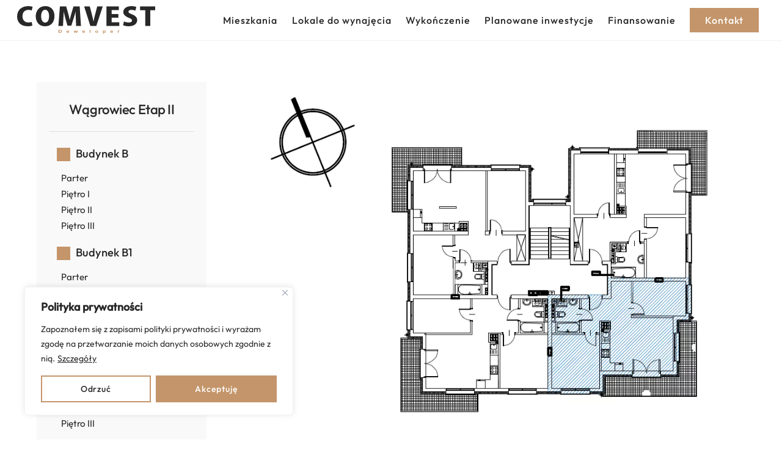

--- FILE ---
content_type: text/html; charset=UTF-8
request_url: https://comvest.pl/wagrowiec-i/mieszkanie-14-c1/
body_size: 19791
content:
<!DOCTYPE html>
<html lang="pl-PL">
<head>
        <meta charset="UTF-8">
        <meta name="viewport" content="width=device-width, initial-scale=1, minimum-scale=1">
        <style id="tb_inline_styles" data-no-optimize="1">.tb_animation_on{overflow-x:hidden}.themify_builder .wow{visibility:hidden;animation-fill-mode:both}[data-tf-animation]{will-change:transform,opacity,visibility}.themify_builder .tf_lax_done{transition-duration:.8s;transition-timing-function:cubic-bezier(.165,.84,.44,1)}[data-sticky-active].tb_sticky_scroll_active{z-index:1}[data-sticky-active].tb_sticky_scroll_active .hide-on-stick{display:none}@media(min-width:1025px){.hide-desktop{width:0!important;height:0!important;padding:0!important;visibility:hidden!important;margin:0!important;display:table-column!important;background:0!important}}@media(min-width:769px) and (max-width:1024px){.hide-tablet_landscape{width:0!important;height:0!important;padding:0!important;visibility:hidden!important;margin:0!important;display:table-column!important;background:0!important}}@media(min-width:601px) and (max-width:768px){.hide-tablet{width:0!important;height:0!important;padding:0!important;visibility:hidden!important;margin:0!important;display:table-column!important;background:0!important}}@media(max-width:600px){.hide-mobile{width:0!important;height:0!important;padding:0!important;visibility:hidden!important;margin:0!important;display:table-column!important;background:0!important}}@media(max-width:600px){
		    .themify_map.tf_map_loaded{width:100%!important}
		    .ui.builder_button,.ui.nav li a{padding:.525em 1.15em}
		    .fullheight>.row_inner:not(.tb_col_count_1){min-height:0}
	    }</style><noscript><style>.themify_builder .wow,.wow .tf_lazy{visibility:visible!important}</style></noscript>        <style id="tf_lazy_common" data-no-optimize="1">
                        img{
                max-width:100%;
                height:auto
            }
                                    .tf_fa,em tf-lottie,i tf-lottie{display:inline-block;vertical-align:middle}em tf-lottie,i tf-lottie{width:1.4em;height:1.4em}.tf_fa{width:1em;height:1em;stroke-width:0;stroke:currentColor;overflow:visible;fill:currentColor;pointer-events:none;text-rendering:optimizeSpeed;buffered-rendering:static}#tf_svg symbol{overflow:visible}.tf_lazy{position:relative;visibility:visible;display:block;opacity:.3}.wow .tf_lazy{visibility:hidden;opacity:1;position:static;display:inline}div.tf_audio_lazy audio{visibility:hidden;height:0;display:inline}.mejs-container{visibility:visible}.tf_iframe_lazy{transition:opacity .3s ease-in-out;min-height:10px}.tf_carousel .tf_swiper-wrapper{display:flex}.tf_carousel .tf_swiper-slide{flex-shrink:0;opacity:0;width:100%;height:100%}.tf_carousel .tf_lazy{contain:none}.tf_swiper-wrapper>br,.tf_lazy.tf_swiper-wrapper .tf_lazy:after,.tf_lazy.tf_swiper-wrapper .tf_lazy:before{display:none}.tf_lazy:after,.tf_lazy:before{content:'';display:inline-block;position:absolute;width:10px!important;height:10px!important;margin:0 3px;top:50%!important;right:50%!important;left:auto!important;border-radius:100%;background-color:currentColor;visibility:visible;animation:tf-hrz-loader infinite .75s cubic-bezier(.2,.68,.18,1.08)}.tf_lazy:after{width:6px!important;height:6px!important;right:auto!important;left:50%!important;margin-top:3px;animation-delay:-.4s}@keyframes tf-hrz-loader{0%{transform:scale(1);opacity:1}50%{transform:scale(.1);opacity:.6}100%{transform:scale(1);opacity:1}}.tf_lazy_lightbox{position:fixed;background:rgba(11,11,11,.8);color:#ccc;top:0;left:0;display:flex;align-items:center;justify-content:center;z-index:999}.tf_lazy_lightbox .tf_lazy:after,.tf_lazy_lightbox .tf_lazy:before{background:#fff}.tf_vd_lazy,tf-lottie{display:flex;flex-wrap:wrap}tf-lottie{aspect-ratio:1.777}.tf_w.tf_vd_lazy video{width:100%;height:auto;position:static;object-fit:cover}
        </style>
        <link type="image/png" href="https://test1.nowakowskiprojekt.pl/wp-content/uploads/2024/01/favicon.png" rel="apple-touch-icon" /><link type="image/png" href="https://test1.nowakowskiprojekt.pl/wp-content/uploads/2024/01/favicon.png" rel="icon" /><title>Mieszkanie 14 C1 &#8211; Deweloper Comvest Sp.z.o.o.</title>
<meta name='robots' content='max-image-preview:large' />
<link rel="alternate" type="application/rss+xml" title="Deweloper Comvest Sp.z.o.o. &raquo; Kanał z wpisami" href="https://comvest.pl/feed/" />
<link rel="alternate" type="application/rss+xml" title="Deweloper Comvest Sp.z.o.o. &raquo; Kanał z komentarzami" href="https://comvest.pl/comments/feed/" />
<link rel="alternate" title="oEmbed (JSON)" type="application/json+oembed" href="https://comvest.pl/wp-json/oembed/1.0/embed?url=https%3A%2F%2Fcomvest.pl%2Fwagrowiec-i%2Fmieszkanie-14-c1%2F" />
<link rel="alternate" title="oEmbed (XML)" type="text/xml+oembed" href="https://comvest.pl/wp-json/oembed/1.0/embed?url=https%3A%2F%2Fcomvest.pl%2Fwagrowiec-i%2Fmieszkanie-14-c1%2F&#038;format=xml" />
<style id='wp-img-auto-sizes-contain-inline-css'>
img:is([sizes=auto i],[sizes^="auto," i]){contain-intrinsic-size:3000px 1500px}
/*# sourceURL=wp-img-auto-sizes-contain-inline-css */
</style>
<style id='classic-theme-styles-inline-css'>
/*! This file is auto-generated */
.wp-block-button__link{color:#fff;background-color:#32373c;border-radius:9999px;box-shadow:none;text-decoration:none;padding:calc(.667em + 2px) calc(1.333em + 2px);font-size:1.125em}.wp-block-file__button{background:#32373c;color:#fff;text-decoration:none}
/*# sourceURL=/wp-includes/css/classic-themes.min.css */
</style>
<link rel="preload" href="https://comvest.pl/wp-content/plugins/image-map-pro-wordpress/css/image-map-pro.min.css?ver=5.5.0" as="style"><link rel='stylesheet' id='image-map-pro-dist-css-css' href='https://comvest.pl/wp-content/plugins/image-map-pro-wordpress/css/image-map-pro.min.css?ver=5.5.0' media='' />
<script id="cookie-law-info-js-extra">
var _ckyConfig = {"_ipData":[],"_assetsURL":"https://comvest.pl/wp-content/plugins/cookie-law-info/lite/frontend/images/","_publicURL":"https://comvest.pl","_expiry":"365","_categories":[{"name":"Necessary","slug":"necessary","isNecessary":true,"ccpaDoNotSell":true,"cookies":[],"active":true,"defaultConsent":{"gdpr":true,"ccpa":true}},{"name":"Functional","slug":"functional","isNecessary":false,"ccpaDoNotSell":true,"cookies":[],"active":true,"defaultConsent":{"gdpr":false,"ccpa":false}},{"name":"Analytics","slug":"analytics","isNecessary":false,"ccpaDoNotSell":true,"cookies":[],"active":true,"defaultConsent":{"gdpr":false,"ccpa":false}},{"name":"Performance","slug":"performance","isNecessary":false,"ccpaDoNotSell":true,"cookies":[],"active":true,"defaultConsent":{"gdpr":false,"ccpa":false}},{"name":"Advertisement","slug":"advertisement","isNecessary":false,"ccpaDoNotSell":true,"cookies":[],"active":true,"defaultConsent":{"gdpr":false,"ccpa":false}}],"_activeLaw":"gdpr","_rootDomain":"","_block":"1","_showBanner":"1","_bannerConfig":{"settings":{"type":"box","preferenceCenterType":"popup","position":"bottom-left","applicableLaw":"gdpr"},"behaviours":{"reloadBannerOnAccept":false,"loadAnalyticsByDefault":false,"animations":{"onLoad":"animate","onHide":"sticky"}},"config":{"revisitConsent":{"status":false,"tag":"revisit-consent","position":"bottom-left","meta":{"url":"#"},"styles":{"background-color":"#0056A7"},"elements":{"title":{"type":"text","tag":"revisit-consent-title","status":true,"styles":{"color":"#0056a7"}}}},"preferenceCenter":{"toggle":{"status":true,"tag":"detail-category-toggle","type":"toggle","states":{"active":{"styles":{"background-color":"#1863DC"}},"inactive":{"styles":{"background-color":"#D0D5D2"}}}}},"categoryPreview":{"status":false,"toggle":{"status":true,"tag":"detail-category-preview-toggle","type":"toggle","states":{"active":{"styles":{"background-color":"#1863DC"}},"inactive":{"styles":{"background-color":"#D0D5D2"}}}}},"videoPlaceholder":{"status":true,"styles":{"background-color":"#000000","border-color":"#000000","color":"#ffffff"}},"readMore":{"status":true,"tag":"readmore-button","type":"link","meta":{"noFollow":true,"newTab":true},"styles":{"color":"#282828","background-color":"transparent","border-color":"transparent"}},"auditTable":{"status":false},"optOption":{"status":true,"toggle":{"status":true,"tag":"optout-option-toggle","type":"toggle","states":{"active":{"styles":{"background-color":"#1863dc"}},"inactive":{"styles":{"background-color":"#FFFFFF"}}}}}}},"_version":"3.1.8","_logConsent":"1","_tags":[{"tag":"accept-button","styles":{"color":"#FFFFFF","background-color":"#c4956a","border-color":"#c4956a"}},{"tag":"reject-button","styles":{"color":"#282828","background-color":"transparent","border-color":"#c4956a"}},{"tag":"settings-button","styles":{"color":"#1863DC","background-color":"transparent","border-color":"#1863DC"}},{"tag":"readmore-button","styles":{"color":"#282828","background-color":"transparent","border-color":"transparent"}},{"tag":"donotsell-button","styles":{"color":"#1863DC","background-color":"transparent","border-color":"transparent"}},{"tag":"accept-button","styles":{"color":"#FFFFFF","background-color":"#c4956a","border-color":"#c4956a"}},{"tag":"revisit-consent","styles":{"background-color":"#0056A7"}}],"_shortCodes":[{"key":"cky_readmore","content":"\u003Ca href=\"https://comvest.pl/polityka-prywatnosci\" class=\"cky-policy\" aria-label=\"Szczeg\u00f3\u0142y\" target=\"_blank\" rel=\"noopener\" data-cky-tag=\"readmore-button\"\u003ESzczeg\u00f3\u0142y\u003C/a\u003E","tag":"readmore-button","status":true,"attributes":{"rel":"nofollow","target":"_blank"}},{"key":"cky_show_desc","content":"\u003Cbutton class=\"cky-show-desc-btn\" data-cky-tag=\"show-desc-button\" aria-label=\"Show more\"\u003EShow more\u003C/button\u003E","tag":"show-desc-button","status":true,"attributes":[]},{"key":"cky_hide_desc","content":"\u003Cbutton class=\"cky-show-desc-btn\" data-cky-tag=\"hide-desc-button\" aria-label=\"Show less\"\u003EShow less\u003C/button\u003E","tag":"hide-desc-button","status":true,"attributes":[]},{"key":"cky_category_toggle_label","content":"[cky_{{status}}_category_label] [cky_preference_{{category_slug}}_title]","tag":"","status":true,"attributes":[]},{"key":"cky_enable_category_label","content":"Enable","tag":"","status":true,"attributes":[]},{"key":"cky_disable_category_label","content":"Disable","tag":"","status":true,"attributes":[]},{"key":"cky_video_placeholder","content":"\u003Cdiv class=\"video-placeholder-normal\" data-cky-tag=\"video-placeholder\" id=\"[UNIQUEID]\"\u003E\u003Cp class=\"video-placeholder-text-normal\" data-cky-tag=\"placeholder-title\"\u003EPlease accept cookies to access this content\u003C/p\u003E\u003C/div\u003E","tag":"","status":true,"attributes":[]},{"key":"cky_enable_optout_label","content":"Enable","tag":"","status":true,"attributes":[]},{"key":"cky_disable_optout_label","content":"Disable","tag":"","status":true,"attributes":[]},{"key":"cky_optout_toggle_label","content":"[cky_{{status}}_optout_label] [cky_optout_option_title]","tag":"","status":true,"attributes":[]},{"key":"cky_optout_option_title","content":"Do Not Sell or Share My Personal Information","tag":"","status":true,"attributes":[]},{"key":"cky_optout_close_label","content":"Close","tag":"","status":true,"attributes":[]}],"_rtl":"","_providersToBlock":[]};
var _ckyStyles = {"css":".cky-overlay{background: #000000; opacity: 0.4; position: fixed; top: 0; left: 0; width: 100%; height: 100%; z-index: 99999999;}.cky-hide{display: none;}.cky-btn-revisit-wrapper{display: flex; align-items: center; justify-content: center; background: #0056a7; width: 45px; height: 45px; border-radius: 50%; position: fixed; z-index: 999999; cursor: pointer;}.cky-revisit-bottom-left{bottom: 15px; left: 15px;}.cky-revisit-bottom-right{bottom: 15px; right: 15px;}.cky-btn-revisit-wrapper .cky-btn-revisit{display: flex; align-items: center; justify-content: center; background: none; border: none; cursor: pointer; position: relative; margin: 0; padding: 0;}.cky-btn-revisit-wrapper .cky-btn-revisit img{max-width: fit-content; margin: 0; height: 30px; width: 30px;}.cky-revisit-bottom-left:hover::before{content: attr(data-tooltip); position: absolute; background: #4e4b66; color: #ffffff; left: calc(100% + 7px); font-size: 12px; line-height: 16px; width: max-content; padding: 4px 8px; border-radius: 4px;}.cky-revisit-bottom-left:hover::after{position: absolute; content: \"\"; border: 5px solid transparent; left: calc(100% + 2px); border-left-width: 0; border-right-color: #4e4b66;}.cky-revisit-bottom-right:hover::before{content: attr(data-tooltip); position: absolute; background: #4e4b66; color: #ffffff; right: calc(100% + 7px); font-size: 12px; line-height: 16px; width: max-content; padding: 4px 8px; border-radius: 4px;}.cky-revisit-bottom-right:hover::after{position: absolute; content: \"\"; border: 5px solid transparent; right: calc(100% + 2px); border-right-width: 0; border-left-color: #4e4b66;}.cky-revisit-hide{display: none;}.cky-consent-container{position: fixed; width: 440px; box-sizing: border-box; z-index: 9999999; border-radius: 6px;}.cky-consent-container .cky-consent-bar{background: #ffffff; border: 1px solid; padding: 20px 26px; box-shadow: 0 -1px 10px 0 #acabab4d; border-radius: 6px;}.cky-box-bottom-left{bottom: 40px; left: 40px;}.cky-box-bottom-right{bottom: 40px; right: 40px;}.cky-box-top-left{top: 40px; left: 40px;}.cky-box-top-right{top: 40px; right: 40px;}.cky-custom-brand-logo-wrapper .cky-custom-brand-logo{width: 100px; height: auto; margin: 0 0 12px 0;}.cky-notice .cky-title{color: #212121; font-weight: 700; font-size: 18px; line-height: 24px; margin: 0 0 12px 0;}.cky-notice-des *,.cky-preference-content-wrapper *,.cky-accordion-header-des *,.cky-gpc-wrapper .cky-gpc-desc *{font-size: 14px;}.cky-notice-des{color: #212121; font-size: 14px; line-height: 24px; font-weight: 400;}.cky-notice-des img{height: 25px; width: 25px;}.cky-consent-bar .cky-notice-des p,.cky-gpc-wrapper .cky-gpc-desc p,.cky-preference-body-wrapper .cky-preference-content-wrapper p,.cky-accordion-header-wrapper .cky-accordion-header-des p,.cky-cookie-des-table li div:last-child p{color: inherit; margin-top: 0; overflow-wrap: break-word;}.cky-notice-des P:last-child,.cky-preference-content-wrapper p:last-child,.cky-cookie-des-table li div:last-child p:last-child,.cky-gpc-wrapper .cky-gpc-desc p:last-child{margin-bottom: 0;}.cky-notice-des a.cky-policy,.cky-notice-des button.cky-policy{font-size: 14px; color: #1863dc; white-space: nowrap; cursor: pointer; background: transparent; border: 1px solid; text-decoration: underline;}.cky-notice-des button.cky-policy{padding: 0;}.cky-notice-des a.cky-policy:focus-visible,.cky-notice-des button.cky-policy:focus-visible,.cky-preference-content-wrapper .cky-show-desc-btn:focus-visible,.cky-accordion-header .cky-accordion-btn:focus-visible,.cky-preference-header .cky-btn-close:focus-visible,.cky-switch input[type=\"checkbox\"]:focus-visible,.cky-footer-wrapper a:focus-visible,.cky-btn:focus-visible{outline: 2px solid #1863dc; outline-offset: 2px;}.cky-btn:focus:not(:focus-visible),.cky-accordion-header .cky-accordion-btn:focus:not(:focus-visible),.cky-preference-content-wrapper .cky-show-desc-btn:focus:not(:focus-visible),.cky-btn-revisit-wrapper .cky-btn-revisit:focus:not(:focus-visible),.cky-preference-header .cky-btn-close:focus:not(:focus-visible),.cky-consent-bar .cky-banner-btn-close:focus:not(:focus-visible){outline: 0;}button.cky-show-desc-btn:not(:hover):not(:active){color: #1863dc; background: transparent;}button.cky-accordion-btn:not(:hover):not(:active),button.cky-banner-btn-close:not(:hover):not(:active),button.cky-btn-revisit:not(:hover):not(:active),button.cky-btn-close:not(:hover):not(:active){background: transparent;}.cky-consent-bar button:hover,.cky-modal.cky-modal-open button:hover,.cky-consent-bar button:focus,.cky-modal.cky-modal-open button:focus{text-decoration: none;}.cky-notice-btn-wrapper{display: flex; justify-content: flex-start; align-items: center; flex-wrap: wrap; margin-top: 16px;}.cky-notice-btn-wrapper .cky-btn{text-shadow: none; box-shadow: none;}.cky-btn{flex: auto; max-width: 100%; font-size: 14px; font-family: inherit; line-height: 24px; padding: 8px; font-weight: 500; margin: 0 8px 0 0; border-radius: 2px; cursor: pointer; text-align: center; text-transform: none; min-height: 0;}.cky-btn:hover{opacity: 0.8;}.cky-btn-customize{color: #1863dc; background: transparent; border: 2px solid #1863dc;}.cky-btn-reject{color: #1863dc; background: transparent; border: 2px solid #1863dc;}.cky-btn-accept{background: #1863dc; color: #ffffff; border: 2px solid #1863dc;}.cky-btn:last-child{margin-right: 0;}@media (max-width: 576px){.cky-box-bottom-left{bottom: 0; left: 0;}.cky-box-bottom-right{bottom: 0; right: 0;}.cky-box-top-left{top: 0; left: 0;}.cky-box-top-right{top: 0; right: 0;}}@media (max-width: 440px){.cky-box-bottom-left, .cky-box-bottom-right, .cky-box-top-left, .cky-box-top-right{width: 100%; max-width: 100%;}.cky-consent-container .cky-consent-bar{padding: 20px 0;}.cky-custom-brand-logo-wrapper, .cky-notice .cky-title, .cky-notice-des, .cky-notice-btn-wrapper{padding: 0 24px;}.cky-notice-des{max-height: 40vh; overflow-y: scroll;}.cky-notice-btn-wrapper{flex-direction: column; margin-top: 0;}.cky-btn{width: 100%; margin: 10px 0 0 0;}.cky-notice-btn-wrapper .cky-btn-customize{order: 2;}.cky-notice-btn-wrapper .cky-btn-reject{order: 3;}.cky-notice-btn-wrapper .cky-btn-accept{order: 1; margin-top: 16px;}}@media (max-width: 352px){.cky-notice .cky-title{font-size: 16px;}.cky-notice-des *{font-size: 12px;}.cky-notice-des, .cky-btn{font-size: 12px;}}.cky-modal.cky-modal-open{display: flex; visibility: visible; -webkit-transform: translate(-50%, -50%); -moz-transform: translate(-50%, -50%); -ms-transform: translate(-50%, -50%); -o-transform: translate(-50%, -50%); transform: translate(-50%, -50%); top: 50%; left: 50%; transition: all 1s ease;}.cky-modal{box-shadow: 0 32px 68px rgba(0, 0, 0, 0.3); margin: 0 auto; position: fixed; max-width: 100%; background: #ffffff; top: 50%; box-sizing: border-box; border-radius: 6px; z-index: 999999999; color: #212121; -webkit-transform: translate(-50%, 100%); -moz-transform: translate(-50%, 100%); -ms-transform: translate(-50%, 100%); -o-transform: translate(-50%, 100%); transform: translate(-50%, 100%); visibility: hidden; transition: all 0s ease;}.cky-preference-center{max-height: 79vh; overflow: hidden; width: 845px; overflow: hidden; flex: 1 1 0; display: flex; flex-direction: column; border-radius: 6px;}.cky-preference-header{display: flex; align-items: center; justify-content: space-between; padding: 22px 24px; border-bottom: 1px solid;}.cky-preference-header .cky-preference-title{font-size: 18px; font-weight: 700; line-height: 24px;}.cky-preference-header .cky-btn-close{margin: 0; cursor: pointer; vertical-align: middle; padding: 0; background: none; border: none; width: auto; height: auto; min-height: 0; line-height: 0; text-shadow: none; box-shadow: none;}.cky-preference-header .cky-btn-close img{margin: 0; height: 10px; width: 10px;}.cky-preference-body-wrapper{padding: 0 24px; flex: 1; overflow: auto; box-sizing: border-box;}.cky-preference-content-wrapper,.cky-gpc-wrapper .cky-gpc-desc{font-size: 14px; line-height: 24px; font-weight: 400; padding: 12px 0;}.cky-preference-content-wrapper{border-bottom: 1px solid;}.cky-preference-content-wrapper img{height: 25px; width: 25px;}.cky-preference-content-wrapper .cky-show-desc-btn{font-size: 14px; font-family: inherit; color: #1863dc; text-decoration: none; line-height: 24px; padding: 0; margin: 0; white-space: nowrap; cursor: pointer; background: transparent; border-color: transparent; text-transform: none; min-height: 0; text-shadow: none; box-shadow: none;}.cky-accordion-wrapper{margin-bottom: 10px;}.cky-accordion{border-bottom: 1px solid;}.cky-accordion:last-child{border-bottom: none;}.cky-accordion .cky-accordion-item{display: flex; margin-top: 10px;}.cky-accordion .cky-accordion-body{display: none;}.cky-accordion.cky-accordion-active .cky-accordion-body{display: block; padding: 0 22px; margin-bottom: 16px;}.cky-accordion-header-wrapper{cursor: pointer; width: 100%;}.cky-accordion-item .cky-accordion-header{display: flex; justify-content: space-between; align-items: center;}.cky-accordion-header .cky-accordion-btn{font-size: 16px; font-family: inherit; color: #212121; line-height: 24px; background: none; border: none; font-weight: 700; padding: 0; margin: 0; cursor: pointer; text-transform: none; min-height: 0; text-shadow: none; box-shadow: none;}.cky-accordion-header .cky-always-active{color: #008000; font-weight: 600; line-height: 24px; font-size: 14px;}.cky-accordion-header-des{font-size: 14px; line-height: 24px; margin: 10px 0 16px 0;}.cky-accordion-chevron{margin-right: 22px; position: relative; cursor: pointer;}.cky-accordion-chevron-hide{display: none;}.cky-accordion .cky-accordion-chevron i::before{content: \"\"; position: absolute; border-right: 1.4px solid; border-bottom: 1.4px solid; border-color: inherit; height: 6px; width: 6px; -webkit-transform: rotate(-45deg); -moz-transform: rotate(-45deg); -ms-transform: rotate(-45deg); -o-transform: rotate(-45deg); transform: rotate(-45deg); transition: all 0.2s ease-in-out; top: 8px;}.cky-accordion.cky-accordion-active .cky-accordion-chevron i::before{-webkit-transform: rotate(45deg); -moz-transform: rotate(45deg); -ms-transform: rotate(45deg); -o-transform: rotate(45deg); transform: rotate(45deg);}.cky-audit-table{background: #f4f4f4; border-radius: 6px;}.cky-audit-table .cky-empty-cookies-text{color: inherit; font-size: 12px; line-height: 24px; margin: 0; padding: 10px;}.cky-audit-table .cky-cookie-des-table{font-size: 12px; line-height: 24px; font-weight: normal; padding: 15px 10px; border-bottom: 1px solid; border-bottom-color: inherit; margin: 0;}.cky-audit-table .cky-cookie-des-table:last-child{border-bottom: none;}.cky-audit-table .cky-cookie-des-table li{list-style-type: none; display: flex; padding: 3px 0;}.cky-audit-table .cky-cookie-des-table li:first-child{padding-top: 0;}.cky-cookie-des-table li div:first-child{width: 100px; font-weight: 600; word-break: break-word; word-wrap: break-word;}.cky-cookie-des-table li div:last-child{flex: 1; word-break: break-word; word-wrap: break-word; margin-left: 8px;}.cky-footer-shadow{display: block; width: 100%; height: 40px; background: linear-gradient(180deg, rgba(255, 255, 255, 0) 0%, #ffffff 100%); position: absolute; bottom: calc(100% - 1px);}.cky-footer-wrapper{position: relative;}.cky-prefrence-btn-wrapper{display: flex; flex-wrap: wrap; align-items: center; justify-content: center; padding: 22px 24px; border-top: 1px solid;}.cky-prefrence-btn-wrapper .cky-btn{flex: auto; max-width: 100%; text-shadow: none; box-shadow: none;}.cky-btn-preferences{color: #1863dc; background: transparent; border: 2px solid #1863dc;}.cky-preference-header,.cky-preference-body-wrapper,.cky-preference-content-wrapper,.cky-accordion-wrapper,.cky-accordion,.cky-accordion-wrapper,.cky-footer-wrapper,.cky-prefrence-btn-wrapper{border-color: inherit;}@media (max-width: 845px){.cky-modal{max-width: calc(100% - 16px);}}@media (max-width: 576px){.cky-modal{max-width: 100%;}.cky-preference-center{max-height: 100vh;}.cky-prefrence-btn-wrapper{flex-direction: column;}.cky-accordion.cky-accordion-active .cky-accordion-body{padding-right: 0;}.cky-prefrence-btn-wrapper .cky-btn{width: 100%; margin: 10px 0 0 0;}.cky-prefrence-btn-wrapper .cky-btn-reject{order: 3;}.cky-prefrence-btn-wrapper .cky-btn-accept{order: 1; margin-top: 0;}.cky-prefrence-btn-wrapper .cky-btn-preferences{order: 2;}}@media (max-width: 425px){.cky-accordion-chevron{margin-right: 15px;}.cky-notice-btn-wrapper{margin-top: 0;}.cky-accordion.cky-accordion-active .cky-accordion-body{padding: 0 15px;}}@media (max-width: 352px){.cky-preference-header .cky-preference-title{font-size: 16px;}.cky-preference-header{padding: 16px 24px;}.cky-preference-content-wrapper *, .cky-accordion-header-des *{font-size: 12px;}.cky-preference-content-wrapper, .cky-preference-content-wrapper .cky-show-more, .cky-accordion-header .cky-always-active, .cky-accordion-header-des, .cky-preference-content-wrapper .cky-show-desc-btn, .cky-notice-des a.cky-policy{font-size: 12px;}.cky-accordion-header .cky-accordion-btn{font-size: 14px;}}.cky-switch{display: flex;}.cky-switch input[type=\"checkbox\"]{position: relative; width: 44px; height: 24px; margin: 0; background: #d0d5d2; -webkit-appearance: none; border-radius: 50px; cursor: pointer; outline: 0; border: none; top: 0;}.cky-switch input[type=\"checkbox\"]:checked{background: #1863dc;}.cky-switch input[type=\"checkbox\"]:before{position: absolute; content: \"\"; height: 20px; width: 20px; left: 2px; bottom: 2px; border-radius: 50%; background-color: white; -webkit-transition: 0.4s; transition: 0.4s; margin: 0;}.cky-switch input[type=\"checkbox\"]:after{display: none;}.cky-switch input[type=\"checkbox\"]:checked:before{-webkit-transform: translateX(20px); -ms-transform: translateX(20px); transform: translateX(20px);}@media (max-width: 425px){.cky-switch input[type=\"checkbox\"]{width: 38px; height: 21px;}.cky-switch input[type=\"checkbox\"]:before{height: 17px; width: 17px;}.cky-switch input[type=\"checkbox\"]:checked:before{-webkit-transform: translateX(17px); -ms-transform: translateX(17px); transform: translateX(17px);}}.cky-consent-bar .cky-banner-btn-close{position: absolute; right: 9px; top: 5px; background: none; border: none; cursor: pointer; padding: 0; margin: 0; min-height: 0; line-height: 0; height: auto; width: auto; text-shadow: none; box-shadow: none;}.cky-consent-bar .cky-banner-btn-close img{height: 9px; width: 9px; margin: 0;}.cky-notice-group{font-size: 14px; line-height: 24px; font-weight: 400; color: #212121;}.cky-notice-btn-wrapper .cky-btn-do-not-sell{font-size: 14px; line-height: 24px; padding: 6px 0; margin: 0; font-weight: 500; background: none; border-radius: 2px; border: none; cursor: pointer; text-align: left; color: #1863dc; background: transparent; border-color: transparent; box-shadow: none; text-shadow: none;}.cky-consent-bar .cky-banner-btn-close:focus-visible,.cky-notice-btn-wrapper .cky-btn-do-not-sell:focus-visible,.cky-opt-out-btn-wrapper .cky-btn:focus-visible,.cky-opt-out-checkbox-wrapper input[type=\"checkbox\"].cky-opt-out-checkbox:focus-visible{outline: 2px solid #1863dc; outline-offset: 2px;}@media (max-width: 440px){.cky-consent-container{width: 100%;}}@media (max-width: 352px){.cky-notice-des a.cky-policy, .cky-notice-btn-wrapper .cky-btn-do-not-sell{font-size: 12px;}}.cky-opt-out-wrapper{padding: 12px 0;}.cky-opt-out-wrapper .cky-opt-out-checkbox-wrapper{display: flex; align-items: center;}.cky-opt-out-checkbox-wrapper .cky-opt-out-checkbox-label{font-size: 16px; font-weight: 700; line-height: 24px; margin: 0 0 0 12px; cursor: pointer;}.cky-opt-out-checkbox-wrapper input[type=\"checkbox\"].cky-opt-out-checkbox{background-color: #ffffff; border: 1px solid black; width: 20px; height: 18.5px; margin: 0; -webkit-appearance: none; position: relative; display: flex; align-items: center; justify-content: center; border-radius: 2px; cursor: pointer;}.cky-opt-out-checkbox-wrapper input[type=\"checkbox\"].cky-opt-out-checkbox:checked{background-color: #1863dc; border: none;}.cky-opt-out-checkbox-wrapper input[type=\"checkbox\"].cky-opt-out-checkbox:checked::after{left: 6px; bottom: 4px; width: 7px; height: 13px; border: solid #ffffff; border-width: 0 3px 3px 0; border-radius: 2px; -webkit-transform: rotate(45deg); -ms-transform: rotate(45deg); transform: rotate(45deg); content: \"\"; position: absolute; box-sizing: border-box;}.cky-opt-out-checkbox-wrapper.cky-disabled .cky-opt-out-checkbox-label,.cky-opt-out-checkbox-wrapper.cky-disabled input[type=\"checkbox\"].cky-opt-out-checkbox{cursor: no-drop;}.cky-gpc-wrapper{margin: 0 0 0 32px;}.cky-footer-wrapper .cky-opt-out-btn-wrapper{display: flex; flex-wrap: wrap; align-items: center; justify-content: center; padding: 22px 24px;}.cky-opt-out-btn-wrapper .cky-btn{flex: auto; max-width: 100%; text-shadow: none; box-shadow: none;}.cky-opt-out-btn-wrapper .cky-btn-cancel{border: 1px solid #dedfe0; background: transparent; color: #858585;}.cky-opt-out-btn-wrapper .cky-btn-confirm{background: #1863dc; color: #ffffff; border: 1px solid #1863dc;}@media (max-width: 352px){.cky-opt-out-checkbox-wrapper .cky-opt-out-checkbox-label{font-size: 14px;}.cky-gpc-wrapper .cky-gpc-desc, .cky-gpc-wrapper .cky-gpc-desc *{font-size: 12px;}.cky-opt-out-checkbox-wrapper input[type=\"checkbox\"].cky-opt-out-checkbox{width: 16px; height: 16px;}.cky-opt-out-checkbox-wrapper input[type=\"checkbox\"].cky-opt-out-checkbox:checked::after{left: 5px; bottom: 4px; width: 3px; height: 9px;}.cky-gpc-wrapper{margin: 0 0 0 28px;}}.video-placeholder-youtube{background-size: 100% 100%; background-position: center; background-repeat: no-repeat; background-color: #b2b0b059; position: relative; display: flex; align-items: center; justify-content: center; max-width: 100%;}.video-placeholder-text-youtube{text-align: center; align-items: center; padding: 10px 16px; background-color: #000000cc; color: #ffffff; border: 1px solid; border-radius: 2px; cursor: pointer;}.video-placeholder-normal{background-image: url(\"/wp-content/plugins/cookie-law-info/lite/frontend/images/placeholder.svg\"); background-size: 80px; background-position: center; background-repeat: no-repeat; background-color: #b2b0b059; position: relative; display: flex; align-items: flex-end; justify-content: center; max-width: 100%;}.video-placeholder-text-normal{align-items: center; padding: 10px 16px; text-align: center; border: 1px solid; border-radius: 2px; cursor: pointer;}.cky-rtl{direction: rtl; text-align: right;}.cky-rtl .cky-banner-btn-close{left: 9px; right: auto;}.cky-rtl .cky-notice-btn-wrapper .cky-btn:last-child{margin-right: 8px;}.cky-rtl .cky-notice-btn-wrapper .cky-btn:first-child{margin-right: 0;}.cky-rtl .cky-notice-btn-wrapper{margin-left: 0; margin-right: 15px;}.cky-rtl .cky-prefrence-btn-wrapper .cky-btn{margin-right: 8px;}.cky-rtl .cky-prefrence-btn-wrapper .cky-btn:first-child{margin-right: 0;}.cky-rtl .cky-accordion .cky-accordion-chevron i::before{border: none; border-left: 1.4px solid; border-top: 1.4px solid; left: 12px;}.cky-rtl .cky-accordion.cky-accordion-active .cky-accordion-chevron i::before{-webkit-transform: rotate(-135deg); -moz-transform: rotate(-135deg); -ms-transform: rotate(-135deg); -o-transform: rotate(-135deg); transform: rotate(-135deg);}@media (max-width: 768px){.cky-rtl .cky-notice-btn-wrapper{margin-right: 0;}}@media (max-width: 576px){.cky-rtl .cky-notice-btn-wrapper .cky-btn:last-child{margin-right: 0;}.cky-rtl .cky-prefrence-btn-wrapper .cky-btn{margin-right: 0;}.cky-rtl .cky-accordion.cky-accordion-active .cky-accordion-body{padding: 0 22px 0 0;}}@media (max-width: 425px){.cky-rtl .cky-accordion.cky-accordion-active .cky-accordion-body{padding: 0 15px 0 0;}}.cky-rtl .cky-opt-out-btn-wrapper .cky-btn{margin-right: 12px;}.cky-rtl .cky-opt-out-btn-wrapper .cky-btn:first-child{margin-right: 0;}.cky-rtl .cky-opt-out-checkbox-wrapper .cky-opt-out-checkbox-label{margin: 0 12px 0 0;}"};
//# sourceURL=cookie-law-info-js-extra
</script>
<script src="https://comvest.pl/wp-content/plugins/cookie-law-info/lite/frontend/js/script.min.js?ver=3.1.8" id="cookie-law-info-js"></script>
<script src="https://comvest.pl/wp-includes/js/jquery/jquery.min.js?ver=3.7.1" id="jquery-core-js"></script>
<link rel="https://api.w.org/" href="https://comvest.pl/wp-json/" /><link rel="alternate" title="JSON" type="application/json" href="https://comvest.pl/wp-json/wp/v2/posts/2110" /><link rel="EditURI" type="application/rsd+xml" title="RSD" href="https://comvest.pl/xmlrpc.php?rsd" />
<meta name="generator" content="WordPress 6.9" />
<link rel="canonical" href="https://comvest.pl/wagrowiec-i/mieszkanie-14-c1/" />
<link rel='shortlink' href='https://comvest.pl/?p=2110' />
<style id="cky-style-inline">[data-cky-tag]{visibility:hidden;}</style>    <style type="text/css">
		.badge-status { display:inline; font-size:11px; color:#fff; padding:3px 5px; margin:5px;  position: relative; top:-7px;
			-webkit-border-radius: 3px; -moz-border-radius: 3px; border-radius: 3px;}
		.widget .badge-status {top:-3px; font-size:10px; }
	</style>
    
	<style>
	@keyframes themifyAnimatedBG{
		0%{background-color:#33baab}100%{background-color:#e33b9e}50%{background-color:#4961d7}33.3%{background-color:#2ea85c}25%{background-color:#2bb8ed}20%{background-color:#dd5135}
	}
	.module_row.animated-bg{
		animation:themifyAnimatedBG 30000ms infinite alternate
	}
	</style>
	<link rel="prefetch" href="https://comvest.pl/wp-content/themes/themify-ultra/js/themify.script.min.js?ver=7.4.1" as="script" fetchpriority="low"><link rel="prefetch" href="https://comvest.pl/wp-content/themes/themify-ultra/themify/js/modules/themify.sidemenu.min.js?ver=7.3.8" as="script" fetchpriority="low"><link rel="preload" href="https://comvest.pl/wp-content/uploads/2024/01/Logo.svg" as="image"><link rel="preload" href="https://comvest.pl/wp-content/themes/themify-ultra/themify/themify-builder/js/themify.builder.script.min.js?ver=7.3.8" as="script" fetchpriority="low"><style id="tf_gf_fonts_style">@font-face{font-family:'Outfit';font-display:swap;src:url(https://fonts.gstatic.com/s/outfit/v15/QGYvz_MVcBeNP4NJuktqQ4E.woff2) format('woff2');unicode-range:U+0100-02BA,U+02BD-02C5,U+02C7-02CC,U+02CE-02D7,U+02DD-02FF,U+0304,U+0308,U+0329,U+1D00-1DBF,U+1E00-1E9F,U+1EF2-1EFF,U+2020,U+20A0-20AB,U+20AD-20C0,U+2113,U+2C60-2C7F,U+A720-A7FF;}@font-face{font-family:'Outfit';font-display:swap;src:url(https://fonts.gstatic.com/s/outfit/v15/QGYvz_MVcBeNP4NJtEtq.woff2) format('woff2');unicode-range:U+0000-00FF,U+0131,U+0152-0153,U+02BB-02BC,U+02C6,U+02DA,U+02DC,U+0304,U+0308,U+0329,U+2000-206F,U+20AC,U+2122,U+2191,U+2193,U+2212,U+2215,U+FEFF,U+FFFD;}@font-face{font-family:'Outfit';font-weight:500;font-display:swap;src:url(https://fonts.gstatic.com/s/outfit/v15/QGYvz_MVcBeNP4NJuktqQ4E.woff2) format('woff2');unicode-range:U+0100-02BA,U+02BD-02C5,U+02C7-02CC,U+02CE-02D7,U+02DD-02FF,U+0304,U+0308,U+0329,U+1D00-1DBF,U+1E00-1E9F,U+1EF2-1EFF,U+2020,U+20A0-20AB,U+20AD-20C0,U+2113,U+2C60-2C7F,U+A720-A7FF;}@font-face{font-family:'Outfit';font-weight:500;font-display:swap;src:url(https://fonts.gstatic.com/s/outfit/v15/QGYvz_MVcBeNP4NJtEtq.woff2) format('woff2');unicode-range:U+0000-00FF,U+0131,U+0152-0153,U+02BB-02BC,U+02C6,U+02DA,U+02DC,U+0304,U+0308,U+0329,U+2000-206F,U+20AC,U+2122,U+2191,U+2193,U+2212,U+2215,U+FEFF,U+FFFD;}@font-face{font-family:'Public Sans';font-style:italic;font-display:swap;src:url(https://fonts.gstatic.com/s/publicsans/v21/ijwTs572Xtc6ZYQws9YVwnNDTJPax9k0.woff2) format('woff2');unicode-range:U+0102-0103,U+0110-0111,U+0128-0129,U+0168-0169,U+01A0-01A1,U+01AF-01B0,U+0300-0301,U+0303-0304,U+0308-0309,U+0323,U+0329,U+1EA0-1EF9,U+20AB;}@font-face{font-family:'Public Sans';font-style:italic;font-display:swap;src:url(https://fonts.gstatic.com/s/publicsans/v21/ijwTs572Xtc6ZYQws9YVwnNDTJLax9k0.woff2) format('woff2');unicode-range:U+0100-02BA,U+02BD-02C5,U+02C7-02CC,U+02CE-02D7,U+02DD-02FF,U+0304,U+0308,U+0329,U+1D00-1DBF,U+1E00-1E9F,U+1EF2-1EFF,U+2020,U+20A0-20AB,U+20AD-20C0,U+2113,U+2C60-2C7F,U+A720-A7FF;}@font-face{font-family:'Public Sans';font-style:italic;font-display:swap;src:url(https://fonts.gstatic.com/s/publicsans/v21/ijwTs572Xtc6ZYQws9YVwnNDTJzaxw.woff2) format('woff2');unicode-range:U+0000-00FF,U+0131,U+0152-0153,U+02BB-02BC,U+02C6,U+02DA,U+02DC,U+0304,U+0308,U+0329,U+2000-206F,U+20AC,U+2122,U+2191,U+2193,U+2212,U+2215,U+FEFF,U+FFFD;}@font-face{font-family:'Public Sans';font-style:italic;font-weight:600;font-display:swap;src:url(https://fonts.gstatic.com/s/publicsans/v21/ijwTs572Xtc6ZYQws9YVwnNDTJPax9k0.woff2) format('woff2');unicode-range:U+0102-0103,U+0110-0111,U+0128-0129,U+0168-0169,U+01A0-01A1,U+01AF-01B0,U+0300-0301,U+0303-0304,U+0308-0309,U+0323,U+0329,U+1EA0-1EF9,U+20AB;}@font-face{font-family:'Public Sans';font-style:italic;font-weight:600;font-display:swap;src:url(https://fonts.gstatic.com/s/publicsans/v21/ijwTs572Xtc6ZYQws9YVwnNDTJLax9k0.woff2) format('woff2');unicode-range:U+0100-02BA,U+02BD-02C5,U+02C7-02CC,U+02CE-02D7,U+02DD-02FF,U+0304,U+0308,U+0329,U+1D00-1DBF,U+1E00-1E9F,U+1EF2-1EFF,U+2020,U+20A0-20AB,U+20AD-20C0,U+2113,U+2C60-2C7F,U+A720-A7FF;}@font-face{font-family:'Public Sans';font-style:italic;font-weight:600;font-display:swap;src:url(https://fonts.gstatic.com/s/publicsans/v21/ijwTs572Xtc6ZYQws9YVwnNDTJzaxw.woff2) format('woff2');unicode-range:U+0000-00FF,U+0131,U+0152-0153,U+02BB-02BC,U+02C6,U+02DA,U+02DC,U+0304,U+0308,U+0329,U+2000-206F,U+20AC,U+2122,U+2191,U+2193,U+2212,U+2215,U+FEFF,U+FFFD;}@font-face{font-family:'Public Sans';font-style:italic;font-weight:700;font-display:swap;src:url(https://fonts.gstatic.com/s/publicsans/v21/ijwTs572Xtc6ZYQws9YVwnNDTJPax9k0.woff2) format('woff2');unicode-range:U+0102-0103,U+0110-0111,U+0128-0129,U+0168-0169,U+01A0-01A1,U+01AF-01B0,U+0300-0301,U+0303-0304,U+0308-0309,U+0323,U+0329,U+1EA0-1EF9,U+20AB;}@font-face{font-family:'Public Sans';font-style:italic;font-weight:700;font-display:swap;src:url(https://fonts.gstatic.com/s/publicsans/v21/ijwTs572Xtc6ZYQws9YVwnNDTJLax9k0.woff2) format('woff2');unicode-range:U+0100-02BA,U+02BD-02C5,U+02C7-02CC,U+02CE-02D7,U+02DD-02FF,U+0304,U+0308,U+0329,U+1D00-1DBF,U+1E00-1E9F,U+1EF2-1EFF,U+2020,U+20A0-20AB,U+20AD-20C0,U+2113,U+2C60-2C7F,U+A720-A7FF;}@font-face{font-family:'Public Sans';font-style:italic;font-weight:700;font-display:swap;src:url(https://fonts.gstatic.com/s/publicsans/v21/ijwTs572Xtc6ZYQws9YVwnNDTJzaxw.woff2) format('woff2');unicode-range:U+0000-00FF,U+0131,U+0152-0153,U+02BB-02BC,U+02C6,U+02DA,U+02DC,U+0304,U+0308,U+0329,U+2000-206F,U+20AC,U+2122,U+2191,U+2193,U+2212,U+2215,U+FEFF,U+FFFD;}@font-face{font-family:'Public Sans';font-display:swap;src:url(https://fonts.gstatic.com/s/publicsans/v21/ijwRs572Xtc6ZYQws9YVwnNJfJ7Cww.woff2) format('woff2');unicode-range:U+0102-0103,U+0110-0111,U+0128-0129,U+0168-0169,U+01A0-01A1,U+01AF-01B0,U+0300-0301,U+0303-0304,U+0308-0309,U+0323,U+0329,U+1EA0-1EF9,U+20AB;}@font-face{font-family:'Public Sans';font-display:swap;src:url(https://fonts.gstatic.com/s/publicsans/v21/ijwRs572Xtc6ZYQws9YVwnNIfJ7Cww.woff2) format('woff2');unicode-range:U+0100-02BA,U+02BD-02C5,U+02C7-02CC,U+02CE-02D7,U+02DD-02FF,U+0304,U+0308,U+0329,U+1D00-1DBF,U+1E00-1E9F,U+1EF2-1EFF,U+2020,U+20A0-20AB,U+20AD-20C0,U+2113,U+2C60-2C7F,U+A720-A7FF;}@font-face{font-family:'Public Sans';font-display:swap;src:url(https://fonts.gstatic.com/s/publicsans/v21/ijwRs572Xtc6ZYQws9YVwnNGfJ4.woff2) format('woff2');unicode-range:U+0000-00FF,U+0131,U+0152-0153,U+02BB-02BC,U+02C6,U+02DA,U+02DC,U+0304,U+0308,U+0329,U+2000-206F,U+20AC,U+2122,U+2191,U+2193,U+2212,U+2215,U+FEFF,U+FFFD;}@font-face{font-family:'Public Sans';font-weight:600;font-display:swap;src:url(https://fonts.gstatic.com/s/publicsans/v21/ijwRs572Xtc6ZYQws9YVwnNJfJ7Cww.woff2) format('woff2');unicode-range:U+0102-0103,U+0110-0111,U+0128-0129,U+0168-0169,U+01A0-01A1,U+01AF-01B0,U+0300-0301,U+0303-0304,U+0308-0309,U+0323,U+0329,U+1EA0-1EF9,U+20AB;}@font-face{font-family:'Public Sans';font-weight:600;font-display:swap;src:url(https://fonts.gstatic.com/s/publicsans/v21/ijwRs572Xtc6ZYQws9YVwnNIfJ7Cww.woff2) format('woff2');unicode-range:U+0100-02BA,U+02BD-02C5,U+02C7-02CC,U+02CE-02D7,U+02DD-02FF,U+0304,U+0308,U+0329,U+1D00-1DBF,U+1E00-1E9F,U+1EF2-1EFF,U+2020,U+20A0-20AB,U+20AD-20C0,U+2113,U+2C60-2C7F,U+A720-A7FF;}@font-face{font-family:'Public Sans';font-weight:600;font-display:swap;src:url(https://fonts.gstatic.com/s/publicsans/v21/ijwRs572Xtc6ZYQws9YVwnNGfJ4.woff2) format('woff2');unicode-range:U+0000-00FF,U+0131,U+0152-0153,U+02BB-02BC,U+02C6,U+02DA,U+02DC,U+0304,U+0308,U+0329,U+2000-206F,U+20AC,U+2122,U+2191,U+2193,U+2212,U+2215,U+FEFF,U+FFFD;}@font-face{font-family:'Public Sans';font-weight:700;font-display:swap;src:url(https://fonts.gstatic.com/s/publicsans/v21/ijwRs572Xtc6ZYQws9YVwnNJfJ7Cww.woff2) format('woff2');unicode-range:U+0102-0103,U+0110-0111,U+0128-0129,U+0168-0169,U+01A0-01A1,U+01AF-01B0,U+0300-0301,U+0303-0304,U+0308-0309,U+0323,U+0329,U+1EA0-1EF9,U+20AB;}@font-face{font-family:'Public Sans';font-weight:700;font-display:swap;src:url(https://fonts.gstatic.com/s/publicsans/v21/ijwRs572Xtc6ZYQws9YVwnNIfJ7Cww.woff2) format('woff2');unicode-range:U+0100-02BA,U+02BD-02C5,U+02C7-02CC,U+02CE-02D7,U+02DD-02FF,U+0304,U+0308,U+0329,U+1D00-1DBF,U+1E00-1E9F,U+1EF2-1EFF,U+2020,U+20A0-20AB,U+20AD-20C0,U+2113,U+2C60-2C7F,U+A720-A7FF;}@font-face{font-family:'Public Sans';font-weight:700;font-display:swap;src:url(https://fonts.gstatic.com/s/publicsans/v21/ijwRs572Xtc6ZYQws9YVwnNGfJ4.woff2) format('woff2');unicode-range:U+0000-00FF,U+0131,U+0152-0153,U+02BB-02BC,U+02C6,U+02DA,U+02DC,U+0304,U+0308,U+0329,U+2000-206F,U+20AC,U+2122,U+2191,U+2193,U+2212,U+2215,U+FEFF,U+FFFD;}</style><link rel="preload" fetchpriority="high" href="https://comvest.pl/wp-content/uploads/themify-concate/3524857158/themify-1683482080.min.css" as="style"><link fetchpriority="high" id="themify_concate-css" rel="stylesheet" href="https://comvest.pl/wp-content/uploads/themify-concate/3524857158/themify-1683482080.min.css"><style id='global-styles-inline-css'>
:root{--wp--preset--aspect-ratio--square: 1;--wp--preset--aspect-ratio--4-3: 4/3;--wp--preset--aspect-ratio--3-4: 3/4;--wp--preset--aspect-ratio--3-2: 3/2;--wp--preset--aspect-ratio--2-3: 2/3;--wp--preset--aspect-ratio--16-9: 16/9;--wp--preset--aspect-ratio--9-16: 9/16;--wp--preset--color--black: #000000;--wp--preset--color--cyan-bluish-gray: #abb8c3;--wp--preset--color--white: #ffffff;--wp--preset--color--pale-pink: #f78da7;--wp--preset--color--vivid-red: #cf2e2e;--wp--preset--color--luminous-vivid-orange: #ff6900;--wp--preset--color--luminous-vivid-amber: #fcb900;--wp--preset--color--light-green-cyan: #7bdcb5;--wp--preset--color--vivid-green-cyan: #00d084;--wp--preset--color--pale-cyan-blue: #8ed1fc;--wp--preset--color--vivid-cyan-blue: #0693e3;--wp--preset--color--vivid-purple: #9b51e0;--wp--preset--gradient--vivid-cyan-blue-to-vivid-purple: linear-gradient(135deg,rgb(6,147,227) 0%,rgb(155,81,224) 100%);--wp--preset--gradient--light-green-cyan-to-vivid-green-cyan: linear-gradient(135deg,rgb(122,220,180) 0%,rgb(0,208,130) 100%);--wp--preset--gradient--luminous-vivid-amber-to-luminous-vivid-orange: linear-gradient(135deg,rgb(252,185,0) 0%,rgb(255,105,0) 100%);--wp--preset--gradient--luminous-vivid-orange-to-vivid-red: linear-gradient(135deg,rgb(255,105,0) 0%,rgb(207,46,46) 100%);--wp--preset--gradient--very-light-gray-to-cyan-bluish-gray: linear-gradient(135deg,rgb(238,238,238) 0%,rgb(169,184,195) 100%);--wp--preset--gradient--cool-to-warm-spectrum: linear-gradient(135deg,rgb(74,234,220) 0%,rgb(151,120,209) 20%,rgb(207,42,186) 40%,rgb(238,44,130) 60%,rgb(251,105,98) 80%,rgb(254,248,76) 100%);--wp--preset--gradient--blush-light-purple: linear-gradient(135deg,rgb(255,206,236) 0%,rgb(152,150,240) 100%);--wp--preset--gradient--blush-bordeaux: linear-gradient(135deg,rgb(254,205,165) 0%,rgb(254,45,45) 50%,rgb(107,0,62) 100%);--wp--preset--gradient--luminous-dusk: linear-gradient(135deg,rgb(255,203,112) 0%,rgb(199,81,192) 50%,rgb(65,88,208) 100%);--wp--preset--gradient--pale-ocean: linear-gradient(135deg,rgb(255,245,203) 0%,rgb(182,227,212) 50%,rgb(51,167,181) 100%);--wp--preset--gradient--electric-grass: linear-gradient(135deg,rgb(202,248,128) 0%,rgb(113,206,126) 100%);--wp--preset--gradient--midnight: linear-gradient(135deg,rgb(2,3,129) 0%,rgb(40,116,252) 100%);--wp--preset--font-size--small: 13px;--wp--preset--font-size--medium: 20px;--wp--preset--font-size--large: 36px;--wp--preset--font-size--x-large: 42px;--wp--preset--spacing--20: 0.44rem;--wp--preset--spacing--30: 0.67rem;--wp--preset--spacing--40: 1rem;--wp--preset--spacing--50: 1.5rem;--wp--preset--spacing--60: 2.25rem;--wp--preset--spacing--70: 3.38rem;--wp--preset--spacing--80: 5.06rem;--wp--preset--shadow--natural: 6px 6px 9px rgba(0, 0, 0, 0.2);--wp--preset--shadow--deep: 12px 12px 50px rgba(0, 0, 0, 0.4);--wp--preset--shadow--sharp: 6px 6px 0px rgba(0, 0, 0, 0.2);--wp--preset--shadow--outlined: 6px 6px 0px -3px rgb(255, 255, 255), 6px 6px rgb(0, 0, 0);--wp--preset--shadow--crisp: 6px 6px 0px rgb(0, 0, 0);}:where(.is-layout-flex){gap: 0.5em;}:where(.is-layout-grid){gap: 0.5em;}body .is-layout-flex{display: flex;}.is-layout-flex{flex-wrap: wrap;align-items: center;}.is-layout-flex > :is(*, div){margin: 0;}body .is-layout-grid{display: grid;}.is-layout-grid > :is(*, div){margin: 0;}:where(.wp-block-columns.is-layout-flex){gap: 2em;}:where(.wp-block-columns.is-layout-grid){gap: 2em;}:where(.wp-block-post-template.is-layout-flex){gap: 1.25em;}:where(.wp-block-post-template.is-layout-grid){gap: 1.25em;}.has-black-color{color: var(--wp--preset--color--black) !important;}.has-cyan-bluish-gray-color{color: var(--wp--preset--color--cyan-bluish-gray) !important;}.has-white-color{color: var(--wp--preset--color--white) !important;}.has-pale-pink-color{color: var(--wp--preset--color--pale-pink) !important;}.has-vivid-red-color{color: var(--wp--preset--color--vivid-red) !important;}.has-luminous-vivid-orange-color{color: var(--wp--preset--color--luminous-vivid-orange) !important;}.has-luminous-vivid-amber-color{color: var(--wp--preset--color--luminous-vivid-amber) !important;}.has-light-green-cyan-color{color: var(--wp--preset--color--light-green-cyan) !important;}.has-vivid-green-cyan-color{color: var(--wp--preset--color--vivid-green-cyan) !important;}.has-pale-cyan-blue-color{color: var(--wp--preset--color--pale-cyan-blue) !important;}.has-vivid-cyan-blue-color{color: var(--wp--preset--color--vivid-cyan-blue) !important;}.has-vivid-purple-color{color: var(--wp--preset--color--vivid-purple) !important;}.has-black-background-color{background-color: var(--wp--preset--color--black) !important;}.has-cyan-bluish-gray-background-color{background-color: var(--wp--preset--color--cyan-bluish-gray) !important;}.has-white-background-color{background-color: var(--wp--preset--color--white) !important;}.has-pale-pink-background-color{background-color: var(--wp--preset--color--pale-pink) !important;}.has-vivid-red-background-color{background-color: var(--wp--preset--color--vivid-red) !important;}.has-luminous-vivid-orange-background-color{background-color: var(--wp--preset--color--luminous-vivid-orange) !important;}.has-luminous-vivid-amber-background-color{background-color: var(--wp--preset--color--luminous-vivid-amber) !important;}.has-light-green-cyan-background-color{background-color: var(--wp--preset--color--light-green-cyan) !important;}.has-vivid-green-cyan-background-color{background-color: var(--wp--preset--color--vivid-green-cyan) !important;}.has-pale-cyan-blue-background-color{background-color: var(--wp--preset--color--pale-cyan-blue) !important;}.has-vivid-cyan-blue-background-color{background-color: var(--wp--preset--color--vivid-cyan-blue) !important;}.has-vivid-purple-background-color{background-color: var(--wp--preset--color--vivid-purple) !important;}.has-black-border-color{border-color: var(--wp--preset--color--black) !important;}.has-cyan-bluish-gray-border-color{border-color: var(--wp--preset--color--cyan-bluish-gray) !important;}.has-white-border-color{border-color: var(--wp--preset--color--white) !important;}.has-pale-pink-border-color{border-color: var(--wp--preset--color--pale-pink) !important;}.has-vivid-red-border-color{border-color: var(--wp--preset--color--vivid-red) !important;}.has-luminous-vivid-orange-border-color{border-color: var(--wp--preset--color--luminous-vivid-orange) !important;}.has-luminous-vivid-amber-border-color{border-color: var(--wp--preset--color--luminous-vivid-amber) !important;}.has-light-green-cyan-border-color{border-color: var(--wp--preset--color--light-green-cyan) !important;}.has-vivid-green-cyan-border-color{border-color: var(--wp--preset--color--vivid-green-cyan) !important;}.has-pale-cyan-blue-border-color{border-color: var(--wp--preset--color--pale-cyan-blue) !important;}.has-vivid-cyan-blue-border-color{border-color: var(--wp--preset--color--vivid-cyan-blue) !important;}.has-vivid-purple-border-color{border-color: var(--wp--preset--color--vivid-purple) !important;}.has-vivid-cyan-blue-to-vivid-purple-gradient-background{background: var(--wp--preset--gradient--vivid-cyan-blue-to-vivid-purple) !important;}.has-light-green-cyan-to-vivid-green-cyan-gradient-background{background: var(--wp--preset--gradient--light-green-cyan-to-vivid-green-cyan) !important;}.has-luminous-vivid-amber-to-luminous-vivid-orange-gradient-background{background: var(--wp--preset--gradient--luminous-vivid-amber-to-luminous-vivid-orange) !important;}.has-luminous-vivid-orange-to-vivid-red-gradient-background{background: var(--wp--preset--gradient--luminous-vivid-orange-to-vivid-red) !important;}.has-very-light-gray-to-cyan-bluish-gray-gradient-background{background: var(--wp--preset--gradient--very-light-gray-to-cyan-bluish-gray) !important;}.has-cool-to-warm-spectrum-gradient-background{background: var(--wp--preset--gradient--cool-to-warm-spectrum) !important;}.has-blush-light-purple-gradient-background{background: var(--wp--preset--gradient--blush-light-purple) !important;}.has-blush-bordeaux-gradient-background{background: var(--wp--preset--gradient--blush-bordeaux) !important;}.has-luminous-dusk-gradient-background{background: var(--wp--preset--gradient--luminous-dusk) !important;}.has-pale-ocean-gradient-background{background: var(--wp--preset--gradient--pale-ocean) !important;}.has-electric-grass-gradient-background{background: var(--wp--preset--gradient--electric-grass) !important;}.has-midnight-gradient-background{background: var(--wp--preset--gradient--midnight) !important;}.has-small-font-size{font-size: var(--wp--preset--font-size--small) !important;}.has-medium-font-size{font-size: var(--wp--preset--font-size--medium) !important;}.has-large-font-size{font-size: var(--wp--preset--font-size--large) !important;}.has-x-large-font-size{font-size: var(--wp--preset--font-size--x-large) !important;}
/*# sourceURL=global-styles-inline-css */
</style>
</head>
<body class="wp-singular post-template-default single single-post postid-2110 single-format-standard wp-theme-themify-ultra skin-default sidebar1 sidebar-left default_width no-home tb_animation_on ready-view header-top-bar fixed-header-enabled footer-block tagline-off social-widget-off search-off single-classic-layout sidemenu-active no-rounded-image no-rounded-input">
<a class="screen-reader-text skip-to-content" href="#content">Skip to content</a><svg id="tf_svg" style="display:none"><defs><symbol id="tf-ti-download" viewBox="0 0 32 32"><path d="M32 30.1H0V32h32v-1.9zm-6.9-13.4L16 25.8l-9.1-9.1 1.3-1.4 6.9 6.9V0H17v22.2l6.8-6.9z"/></symbol><symbol id="tf-fas-square-full" viewBox="0 0 32 32"><path d="M32 32H0V0h32v32z"/></symbol></defs></svg><script> </script><div id="pagewrap" class="tf_box hfeed site">
					<div id="headerwrap"  class=' tf_box tf_w'>

			
										                                                    <div class="header-icons tf_hide">
                                <a id="menu-icon" class="tf_inline_b tf_text_dec" href="#mobile-menu" aria-label="Menu"><span class="menu-icon-inner tf_inline_b tf_vmiddle tf_overflow"></span><span class="screen-reader-text">Menu</span></a>
				                            </div>
                        
			<header id="header" class="tf_box pagewidth tf_clearfix" itemscope="itemscope" itemtype="https://schema.org/WPHeader">

	            
	            <div class="header-bar tf_box">
				    <div id="site-logo"><a href="https://comvest.pl" title="Deweloper Comvest Sp.z.o.o."><img  src="https://comvest.pl/wp-content/uploads/2024/01/Logo.svg" alt="Deweloper Comvest Sp.z.o.o." title="Logo" width="" height="45" class="site-logo-image" data-tf-not-load="1" importance="high"></a></div>				</div>
				<!-- /.header-bar -->

									<div id="mobile-menu" class="sidemenu sidemenu-off tf_scrollbar">
												
						<div class="navbar-wrapper tf_clearfix">
                            														
							
							
							<nav id="main-nav-wrap" itemscope="itemscope" itemtype="https://schema.org/SiteNavigationElement">
								<ul id="main-nav" class="main-nav tf_clearfix tf_box"><li class="menu-item-custom-16 menu-item menu-item-type-custom menu-item-object-custom menu-item-home menu-item-has-children has-sub-menu menu-item-16"  aria-haspopup="true"><a  href="https://comvest.pl/">Mieszkania<span class="child-arrow"></span></a> <ul class="sub-menu"><li class="menu-item-page-154 menu-item menu-item-type-post_type menu-item-object-page menu-item-368 menu-page-154-parent-16" ><a  href="https://comvest.pl/chodziez/">Chodzież</a> </li>
<li class="menu-item-page-292 menu-item menu-item-type-post_type menu-item-object-page menu-item-367 menu-page-292-parent-16" ><a  href="https://comvest.pl/kowanowko/">Kowanówko</a> </li>
<li class="menu-item-page-2410 menu-item menu-item-type-post_type menu-item-object-page menu-item-2443 menu-page-2410-parent-16" ><a  href="https://comvest.pl/wagrowiec-i-ii/">Wągrowiec</a> </li>
</ul></li>
<li class="menu-item-page-419 menu-item menu-item-type-post_type menu-item-object-page menu-item-448" ><a  href="https://comvest.pl/lokale-do-wynajecia/">Lokale do wynajęcia</a> </li>
<li class="menu-item-custom-18 menu-item menu-item-type-custom menu-item-object-custom menu-item-has-children has-sub-menu menu-item-18"  aria-haspopup="true"><a  role="button" tabindex="0">Wykończenie<span class="child-arrow"></span></a> <ul class="sub-menu"><li class="menu-item-page-98 menu-item menu-item-type-post_type menu-item-object-page menu-item-132 menu-page-98-parent-18" ><a  href="https://comvest.pl/stan-deweloperski/">Stan deweloperski</a> </li>
<li class="menu-item-page-107 menu-item menu-item-type-post_type menu-item-object-page menu-item-133 menu-page-107-parent-18" ><a  href="https://comvest.pl/zmiany-lokatorskie/">Zmiany lokatorskie</a> </li>
</ul></li>
<li class="menu-item-page-5214 menu-item menu-item-type-post_type menu-item-object-page menu-item-5219" ><a  href="https://comvest.pl/planowane-inwestycje/">Planowane inwestycje</a> </li>
<li class="menu-item-page-119 menu-item menu-item-type-post_type menu-item-object-page menu-item-131" ><a  href="https://comvest.pl/finansowanie-mieszkan/">Finansowanie</a> </li>
<li class="menu-item-page-77 menu-item menu-item-type-post_type menu-item-object-page menu-item-has-children has-sub-menu menu-item-91"  aria-haspopup="true"><a  href="https://comvest.pl/kontakt/"><k3>Kontakt</k3><span class="child-arrow"></span></a> <ul class="sub-menu"><li class="menu-item-page-125 menu-item menu-item-type-post_type menu-item-object-page menu-item-130 menu-page-125-parent-91" ><a  href="https://comvest.pl/dla-podwykonawcow/">Dla podwykonawców</a> </li>
</ul></li>
</ul>							</nav>
							<!-- /#main-nav-wrap -->
                                                    </div>

																				<!-- /header-widgets -->
						
							<a id="menu-icon-close" aria-label="Close menu" class="tf_close tf_hide" href="#"><span class="screen-reader-text">Close Menu</span></a>

																	</div><!-- #mobile-menu -->
                     					<!-- /#mobile-menu -->
				
				
				
			</header>
			<!-- /#header -->
				        
		</div>
		<!-- /#headerwrap -->
	
	<div id="body" class="tf_box tf_clear tf_mw tf_clearfix">
		
		    <!-- layout-container -->
    <div id="layout" class="pagewidth tf_box tf_clearfix">
	<!-- content -->
<main id="content" class="tf_box tf_clearfix">
        
	<article id="post-2110" class="post tf_clearfix post-2110 type-post status-publish format-standard has-post-thumbnail hentry category-budynek-c1 category-pietro-iii-budynek-c1 category-sprzedane-status-wagrowiec-i category-status-wagrowiec-i category-wagrowiec-i tag-balkon-w1 tag-budynek-c1 tag-liczba-pokoi-3-w1 tag-pietro-iii-w1 has-post-title no-post-date has-post-category has-post-tag has-post-comment has-post-author ">
	    
				<figure class="post-image tf_clearfix is_video">
			    								<img src="https://comvest.pl/wp-content/uploads/2024/02/w-rz-c-14.png" class="wp-post-image wp-image-2112" title="w-rz-c-14" alt="w-rz-c-14" srcset="https://comvest.pl/wp-content/uploads/2024/02/w-rz-c-14.png 924w, https://comvest.pl/wp-content/uploads/2024/02/w-rz-c-14-300x218.png 300w, https://comvest.pl/wp-content/uploads/2024/02/w-rz-c-14-768x558.png 768w" sizes="(max-width: 924px) 100vw, 924px" />							    			</figure>
				<div class="post-content">
		<div class="post-content-inner">

			
			<h1 class="post-title entry-title">Mieszkanie 14 C1<span class="badge-status" style="background:#c4956a">Sprzedane</span>&nbsp;</h1>
			
			
				<div class="entry-content">

        				<!--themify_builder_content-->
<div id="themify_builder_content-2110" data-postid="2110" class="themify_builder_content themify_builder_content-2110 themify_builder tf_clear">
    				<!-- module_row -->
		<div  data-lazy="1" class="module_row themify_builder_row tb_u2ld666 tb_first tf_w tf_clearfix">
					<div class="row_inner col_align_top tb_col_count_1 tf_box tf_rel">
					<div  data-lazy="1" class="module_column tb-column col-full tb_2jsp090 first">
									<div class="tb-column-inner tf_box tf_w">
				<!-- module text -->
<div  class="module module-text tb_k8l4899  repeat " data-lazy="1">
        <div  class="tb_text_wrap">
    <h2 style="text-align: center;">Informacje</h2>    </div>
</div>
<!-- /module text -->		<div  data-lazy="1" class="module_subrow themify_builder_sub_row tb_z4n7500 tf_w tf_clearfix">
					<div class="subrow_inner col_align_top gutter-none tb_col_count_3 tf_box tf_w">
					<div  data-lazy="1" class="module_column sub_column col3-1 tb_xj2f954 first">
									<div class="tb-column-inner tf_box tf_w">
				<!-- module text -->
<div  class="module module-text tb_98eo669   " data-lazy="1">
        <div  class="tb_text_wrap">
    <h5 style="text-align: center;">BUDYNEK</h5>    </div>
</div>
<!-- /module text -->				</div><!-- .tb-column-inner -->
						</div><!-- .module_column -->
					<div  data-lazy="1" class="module_column sub_column col3-1 tb_13u8609">
									<div class="tb-column-inner tf_box tf_w">
				<!-- module text -->
<div  class="module module-text tb_sadf966   " data-lazy="1">
        <div  class="tb_text_wrap">
    <h5 style="text-align: center;">LICZBA POKOI</h5>    </div>
</div>
<!-- /module text -->				</div><!-- .tb-column-inner -->
						</div><!-- .module_column -->
					<div  data-lazy="1" class="module_column sub_column col3-1 tb_jggr206 last">
									<div class="tb-column-inner tf_box tf_w">
				<!-- module text -->
<div  class="module module-text tb_0v4k705   " data-lazy="1">
        <div  class="tb_text_wrap">
    <h5 style="text-align: center;">KONDYGNACJA</h5>    </div>
</div>
<!-- /module text -->				</div><!-- .tb-column-inner -->
						</div><!-- .module_column -->
						</div><!-- .subrow_inner -->
		</div><!-- .themify_builder_sub_row -->
						<div  data-lazy="1" class="module_subrow themify_builder_sub_row tb_cfqk659 tf_w tf_clearfix">
					<div class="subrow_inner col_align_top gutter-none tb_col_count_3 tf_box tf_w">
					<div  data-lazy="1" class="module_column sub_column col3-1 tb_fl7n930 first">
									<div class="tb-column-inner tf_box tf_w">
				<!-- module text -->
<div  class="module module-text tb_d20p600   " data-lazy="1">
        <div  class="tb_text_wrap">
    <p style="text-align: center;">C1</p>    </div>
</div>
<!-- /module text -->				</div><!-- .tb-column-inner -->
						</div><!-- .module_column -->
					<div  data-lazy="1" class="module_column sub_column col3-1 tb_t9q7030">
									<div class="tb-column-inner tf_box tf_w">
				<!-- module text -->
<div  class="module module-text tb_9jyf606   " data-lazy="1">
        <div  class="tb_text_wrap">
    <p style="text-align: center;">3</p>    </div>
</div>
<!-- /module text -->				</div><!-- .tb-column-inner -->
						</div><!-- .module_column -->
					<div  data-lazy="1" class="module_column sub_column col3-1 tb_155k066 last">
									<div class="tb-column-inner tf_box tf_w">
				<!-- module text -->
<div  class="module module-text tb_us4f069   " data-lazy="1">
        <div  class="tb_text_wrap">
    <p style="text-align: center;">Piętro III</p>    </div>
</div>
<!-- /module text -->				</div><!-- .tb-column-inner -->
						</div><!-- .module_column -->
						</div><!-- .subrow_inner -->
		</div><!-- .themify_builder_sub_row -->
				<!-- module text -->
<div  class="module module-text tb_04l7964  repeat " data-lazy="1">
        <div  class="tb_text_wrap">
    <h2 style="text-align: center;">Mieszkanie nr 14</h2>    </div>
</div>
<!-- /module text -->		<div  data-lazy="1" class="module_subrow themify_builder_sub_row tb_ajn9666 tf_w tf_clearfix">
					<div class="subrow_inner col_align_top gutter-none tb_col_count_3 tf_box tf_w">
					<div  data-lazy="1" class="module_column sub_column col4-1 tb_wgfd066 first">
									<div class="tb-column-inner tf_box tf_w">
				<!-- module text -->
<div  class="module module-text tb_z79h596   " data-lazy="1">
        <div  class="tb_text_wrap">
    <h5 style="text-align: center;">NR</h5>    </div>
</div>
<!-- /module text -->				</div><!-- .tb-column-inner -->
						</div><!-- .module_column -->
					<div  data-lazy="1" class="module_column sub_column col4-2 tb_9k4r305">
									<div class="tb-column-inner tf_box tf_w">
				<!-- module text -->
<div  class="module module-text tb_sl9w569   " data-lazy="1">
        <div  class="tb_text_wrap">
    <h5 style="text-align: center;">POMIESZCZENIE</h5>    </div>
</div>
<!-- /module text -->				</div><!-- .tb-column-inner -->
						</div><!-- .module_column -->
					<div  data-lazy="1" class="module_column sub_column col4-1 tb_eu8k599 last">
									<div class="tb-column-inner tf_box tf_w">
				<!-- module text -->
<div  class="module module-text tb_ejsr606   " data-lazy="1">
        <div  class="tb_text_wrap">
    <h5 style="text-align: center;">m²</h5>    </div>
</div>
<!-- /module text -->				</div><!-- .tb-column-inner -->
						</div><!-- .module_column -->
						</div><!-- .subrow_inner -->
		</div><!-- .themify_builder_sub_row -->
						<div  data-lazy="1" class="module_subrow themify_builder_sub_row tb_idez666 tf_w tf_clearfix">
					<div class="subrow_inner col_align_top gutter-none tb_col_count_3 tf_box tf_w">
					<div  data-lazy="1" class="module_column sub_column col4-1 tb_rfeo666 first">
									<div class="tb-column-inner tf_box tf_w">
				<!-- module text -->
<div  class="module module-text tb_afdh665   " data-lazy="1">
        <div  class="tb_text_wrap">
    <p style="text-align: center;">1</p>    </div>
</div>
<!-- /module text -->				</div><!-- .tb-column-inner -->
						</div><!-- .module_column -->
					<div  data-lazy="1" class="module_column sub_column col4-2 tb_j3i4668">
									<div class="tb-column-inner tf_box tf_w">
				<!-- module text -->
<div  class="module module-text tb_0s4g799   " data-lazy="1">
        <div  class="tb_text_wrap">
    <p style="text-align: center;">KORYTARZ</p>    </div>
</div>
<!-- /module text -->				</div><!-- .tb-column-inner -->
						</div><!-- .module_column -->
					<div  data-lazy="1" class="module_column sub_column col4-1 tb_1p7v692 last">
									<div class="tb-column-inner tf_box tf_w">
				<!-- module text -->
<div  class="module module-text tb_708f775   " data-lazy="1">
        <div  class="tb_text_wrap">
    <p style="text-align: center;">8,36</p>    </div>
</div>
<!-- /module text -->				</div><!-- .tb-column-inner -->
						</div><!-- .module_column -->
						</div><!-- .subrow_inner -->
		</div><!-- .themify_builder_sub_row -->
						<div  data-lazy="1" class="module_subrow themify_builder_sub_row tb_axtj966 tf_w tf_clearfix">
					<div class="subrow_inner col_align_top gutter-none tb_col_count_3 tf_box tf_w">
					<div  data-lazy="1" class="module_column sub_column col4-1 tb_flbj065 first">
									<div class="tb-column-inner tf_box tf_w">
				<!-- module text -->
<div  class="module module-text tb_6dr3011   " data-lazy="1">
        <div  class="tb_text_wrap">
    <p style="text-align: center;">2</p>    </div>
</div>
<!-- /module text -->				</div><!-- .tb-column-inner -->
						</div><!-- .module_column -->
					<div  data-lazy="1" class="module_column sub_column col4-2 tb_54nb605">
									<div class="tb-column-inner tf_box tf_w">
				<!-- module text -->
<div  class="module module-text tb_q56k098   " data-lazy="1">
        <div  class="tb_text_wrap">
    <p style="text-align: center;">SYPIALNIA</p>    </div>
</div>
<!-- /module text -->				</div><!-- .tb-column-inner -->
						</div><!-- .module_column -->
					<div  data-lazy="1" class="module_column sub_column col4-1 tb_ji4k760 last">
									<div class="tb-column-inner tf_box tf_w">
				<!-- module text -->
<div  class="module module-text tb_osnr806   " data-lazy="1">
        <div  class="tb_text_wrap">
    <p style="text-align: center;">9,07</p>    </div>
</div>
<!-- /module text -->				</div><!-- .tb-column-inner -->
						</div><!-- .module_column -->
						</div><!-- .subrow_inner -->
		</div><!-- .themify_builder_sub_row -->
						<div  data-lazy="1" class="module_subrow themify_builder_sub_row tb_0o5j099 tf_w tf_clearfix">
					<div class="subrow_inner col_align_top gutter-none tb_col_count_3 tf_box tf_w">
					<div  data-lazy="1" class="module_column sub_column col4-1 tb_lbv3069 first">
									<div class="tb-column-inner tf_box tf_w">
				<!-- module text -->
<div  class="module module-text tb_if3s659   " data-lazy="1">
        <div  class="tb_text_wrap">
    <p style="text-align: center;">3</p>    </div>
</div>
<!-- /module text -->				</div><!-- .tb-column-inner -->
						</div><!-- .module_column -->
					<div  data-lazy="1" class="module_column sub_column col4-2 tb_g3ky909">
									<div class="tb-column-inner tf_box tf_w">
				<!-- module text -->
<div  class="module module-text tb_uklf700   " data-lazy="1">
        <div  class="tb_text_wrap">
    <p style="text-align: center;">POKÓJ DZIENNY Z ANEKSEM</p>    </div>
</div>
<!-- /module text -->				</div><!-- .tb-column-inner -->
						</div><!-- .module_column -->
					<div  data-lazy="1" class="module_column sub_column col4-1 tb_cdip600 last">
									<div class="tb-column-inner tf_box tf_w">
				<!-- module text -->
<div  class="module module-text tb_rxt2074   " data-lazy="1">
        <div  class="tb_text_wrap">
    <p style="text-align: center;">18,80</p>    </div>
</div>
<!-- /module text -->				</div><!-- .tb-column-inner -->
						</div><!-- .module_column -->
						</div><!-- .subrow_inner -->
		</div><!-- .themify_builder_sub_row -->
						<div  data-lazy="1" class="module_subrow themify_builder_sub_row tb_b8hm600 tf_w tf_clearfix">
					<div class="subrow_inner col_align_top gutter-none tb_col_count_3 tf_box tf_w">
					<div  data-lazy="1" class="module_column sub_column col4-1 tb_k36o000 first">
									<div class="tb-column-inner tf_box tf_w">
				<!-- module text -->
<div  class="module module-text tb_1j1n070   " data-lazy="1">
        <div  class="tb_text_wrap">
    <p style="text-align: center;">4</p>    </div>
</div>
<!-- /module text -->				</div><!-- .tb-column-inner -->
						</div><!-- .module_column -->
					<div  data-lazy="1" class="module_column sub_column col4-2 tb_d84d101">
									<div class="tb-column-inner tf_box tf_w">
				<!-- module text -->
<div  class="module module-text tb_cx5w115   " data-lazy="1">
        <div  class="tb_text_wrap">
    <p style="text-align: center;">SYPIALNIA</p>    </div>
</div>
<!-- /module text -->				</div><!-- .tb-column-inner -->
						</div><!-- .module_column -->
					<div  data-lazy="1" class="module_column sub_column col4-1 tb_iyc8665 last">
									<div class="tb-column-inner tf_box tf_w">
				<!-- module text -->
<div  class="module module-text tb_mrd5575   " data-lazy="1">
        <div  class="tb_text_wrap">
    <p style="text-align: center;">12,83</p>    </div>
</div>
<!-- /module text -->				</div><!-- .tb-column-inner -->
						</div><!-- .module_column -->
						</div><!-- .subrow_inner -->
		</div><!-- .themify_builder_sub_row -->
						<div  data-lazy="1" class="module_subrow themify_builder_sub_row tb_vt84975 tf_w tf_clearfix">
					<div class="subrow_inner col_align_top gutter-none tb_col_count_3 tf_box tf_w">
					<div  data-lazy="1" class="module_column sub_column col4-1 tb_vyji926 first">
									<div class="tb-column-inner tf_box tf_w">
				<!-- module text -->
<div  class="module module-text tb_tykl076   " data-lazy="1">
        <div  class="tb_text_wrap">
    <p style="text-align: center;">5</p>    </div>
</div>
<!-- /module text -->				</div><!-- .tb-column-inner -->
						</div><!-- .module_column -->
					<div  data-lazy="1" class="module_column sub_column col4-2 tb_2fl5020">
									<div class="tb-column-inner tf_box tf_w">
				<!-- module text -->
<div  class="module module-text tb_djv5905   " data-lazy="1">
        <div  class="tb_text_wrap">
    <p style="text-align: center;">ŁAZIENKA</p>    </div>
</div>
<!-- /module text -->				</div><!-- .tb-column-inner -->
						</div><!-- .module_column -->
					<div  data-lazy="1" class="module_column sub_column col4-1 tb_gace939 last">
									<div class="tb-column-inner tf_box tf_w">
				<!-- module text -->
<div  class="module module-text tb_yr31933   " data-lazy="1">
        <div  class="tb_text_wrap">
    <p style="text-align: center;">4,22</p>    </div>
</div>
<!-- /module text -->				</div><!-- .tb-column-inner -->
						</div><!-- .module_column -->
						</div><!-- .subrow_inner -->
		</div><!-- .themify_builder_sub_row -->
						<div  data-lazy="1" class="module_subrow themify_builder_sub_row tb_1atx035 tf_w tf_clearfix">
					<div class="subrow_inner col_align_top gutter-none tb_col_count_3 tf_box tf_w">
					<div  data-lazy="1" class="module_column sub_column col4-1 tb_wn7z777 first">
							</div><!-- .module_column -->
					<div  data-lazy="1" class="module_column sub_column col4-2 tb_h5y2063">
									<div class="tb-column-inner tf_box tf_w">
				<!-- module text -->
<div  class="module module-text tb_d0xr017   " data-lazy="1">
        <div  class="tb_text_wrap">
    <h5 style="text-align: center;">ŁĄCZNIE</h5>    </div>
</div>
<!-- /module text -->				</div><!-- .tb-column-inner -->
						</div><!-- .module_column -->
					<div  data-lazy="1" class="module_column sub_column col4-1 tb_d7q8367 last">
									<div class="tb-column-inner tf_box tf_w">
				<!-- module text -->
<div  class="module module-text tb_6vbf560   " data-lazy="1">
        <div  class="tb_text_wrap">
    <h5 style="text-align: center;">53,28 m²</h5>    </div>
</div>
<!-- /module text -->				</div><!-- .tb-column-inner -->
						</div><!-- .module_column -->
						</div><!-- .subrow_inner -->
		</div><!-- .themify_builder_sub_row -->
						<div  data-lazy="1" class="module_subrow themify_builder_sub_row tb_rf5g059 tf_w tf_clearfix">
					<div class="subrow_inner col_align_top gutter-none tb_col_count_3 tf_box tf_w">
					<div  data-lazy="1" class="module_column sub_column col4-1 tb_ea30957 first">
							</div><!-- .module_column -->
					<div  data-lazy="1" class="module_column sub_column col4-2 tb_iz73053">
									<div class="tb-column-inner tf_box tf_w">
				<!-- module text -->
<div  class="module module-text tb_u9n7506   " data-lazy="1">
        <div  class="tb_text_wrap">
    <p style="text-align: center;">KOMÓRKA LOKATORSKA</p>    </div>
</div>
<!-- /module text -->				</div><!-- .tb-column-inner -->
						</div><!-- .module_column -->
					<div  data-lazy="1" class="module_column sub_column col4-1 tb_kph5559 last">
									<div class="tb-column-inner tf_box tf_w">
				<!-- module text -->
<div  class="module module-text tb_zkof600   " data-lazy="1">
        <div  class="tb_text_wrap">
    <p style="text-align: center;">2,22</p>    </div>
</div>
<!-- /module text -->				</div><!-- .tb-column-inner -->
						</div><!-- .module_column -->
						</div><!-- .subrow_inner -->
		</div><!-- .themify_builder_sub_row -->
						<div  data-lazy="1" class="module_subrow themify_builder_sub_row tb_zbrn665 tf_w tf_clearfix">
					<div class="subrow_inner col_align_top gutter-none tb_col_count_3 tf_box tf_w">
					<div  data-lazy="1" class="module_column sub_column col4-1 tb_dcv6967 first">
							</div><!-- .module_column -->
					<div  data-lazy="1" class="module_column sub_column col4-2 tb_fi0o500">
									<div class="tb-column-inner tf_box tf_w">
				<!-- module text -->
<div  class="module module-text tb_w2dx506   " data-lazy="1">
        <div  class="tb_text_wrap">
    <p style="text-align: center;">BALKON</p>    </div>
</div>
<!-- /module text -->				</div><!-- .tb-column-inner -->
						</div><!-- .module_column -->
					<div  data-lazy="1" class="module_column sub_column col4-1 tb_6lqo609 last">
									<div class="tb-column-inner tf_box tf_w">
				<!-- module text -->
<div  class="module module-text tb_o05v171   " data-lazy="1">
        <div  class="tb_text_wrap">
    <p style="text-align: center;">13,34</p>    </div>
</div>
<!-- /module text -->				</div><!-- .tb-column-inner -->
						</div><!-- .module_column -->
						</div><!-- .subrow_inner -->
		</div><!-- .themify_builder_sub_row -->
				<!-- module text -->
<div  class="module module-text tb_xp9n505   " data-lazy="1">
        <div  class="tb_text_wrap">
    <p>Podane nakarcie wymiary oraz powierzchnie pomieszczeń mającharakter poglądowy i mogą nieznacznieróżnić się od wymiarów i powierzchni w wybudowanym budynku. Umeblowanie oraz zagospodarowanieterenu jest tylko wizualizacjąi niestanowi oferty handlowej &#8211; ma jedyniecharakter poglądowy, przybliżający wielkość mieszkania.</p>    </div>
</div>
<!-- /module text --><!-- module text -->
<div  class="module module-text tb_mye0577  repeat " data-lazy="1">
        <div  class="tb_text_wrap">
    <h2 style="text-align: center;">Rzut mieszkania</h2>    </div>
</div>
<!-- /module text -->		<div  data-lazy="1" class="module_subrow themify_builder_sub_row tb_3gf4050 tf_w tf_clearfix">
					<div class="subrow_inner col_align_top tb_col_count_1 tf_box tf_w">
					<div  data-lazy="1" class="module_column sub_column col-full tb_0qrn101 first">
									<div class="tb-column-inner tf_box tf_w">
				<!-- module image -->
<div  class="module module-image tb_441k606   image-center auto_fullwidth tf_mw" data-lazy="1">
        <div class="image-wrap tf_rel tf_mw">
		    <img fetchpriority="high" decoding="async" width="1067" height="829" src="https://comvest.pl/wp-content/uploads/2024/02/w-rz-c-14-1.png" class="wp-post-image wp-image-2113" title="w-rz-c-14-1" alt="w-rz-c-14-1" srcset="https://comvest.pl/wp-content/uploads/2024/02/w-rz-c-14-1.png 1067w, https://comvest.pl/wp-content/uploads/2024/02/w-rz-c-14-1-300x233.png 300w, https://comvest.pl/wp-content/uploads/2024/02/w-rz-c-14-1-1024x796.png 1024w, https://comvest.pl/wp-content/uploads/2024/02/w-rz-c-14-1-768x597.png 768w" sizes="(max-width: 1067px) 100vw, 1067px" />	
		</div>
	<!-- /image-wrap -->
    
    	</div>
<!-- /module image -->				</div><!-- .tb-column-inner -->
						</div><!-- .module_column -->
						</div><!-- .subrow_inner -->
		</div><!-- .themify_builder_sub_row -->
				<!-- module text -->
<div  class="module module-text tb_3diw976  repeat " data-lazy="1">
        <div  class="tb_text_wrap">
    <h2 style="text-align: center;">Położenie budynku</h2>    </div>
</div>
<!-- /module text --><!-- module image -->
<div  class="module module-image tb_rk56050   image-center auto_fullwidth tf_mw" data-lazy="1">
        <div class="image-wrap tf_rel tf_mw">
		    <img decoding="async" width="1000" height="600" src="https://comvest.pl/wp-content/uploads/2024/02/Budynek-C1-rz.jpg" class="wp-post-image wp-image-1682" title="Budynek C1-rz" alt="Budynek C1-rz" srcset="https://comvest.pl/wp-content/uploads/2024/02/Budynek-C1-rz.jpg 1000w, https://comvest.pl/wp-content/uploads/2024/02/Budynek-C1-rz-300x180.jpg 300w, https://comvest.pl/wp-content/uploads/2024/02/Budynek-C1-rz-768x461.jpg 768w" sizes="(max-width: 1000px) 100vw, 1000px" />	
		</div>
	<!-- /image-wrap -->
    
    	</div>
<!-- /module image --><!-- module text -->
<div  class="module module-text tb_e29i506  repeat " data-lazy="1">
        <div  class="tb_text_wrap">
    <h2 style="text-align: center;">Karta mieszkania</h2>    </div>
</div>
<!-- /module text --><!-- module buttons -->
<div  class="module module-buttons tb_lfm2095 buttons-horizontal solid " data-lazy="1">
		<div class="module-buttons-item tf_inline_b">
						<a href="https://comvest.pl/wp-content/uploads/2024/02/karta-mieszkan_NAD_NIELBA_C1_30-M14.pdf" class="ui builder_button tb_default_color" download>
								<em class="tf_inline_b tf_vmiddle"><svg  class="tf_fa tf-ti-download" aria-hidden="true"><use href="#tf-ti-download"></use></svg></em>							<span class="tf_inline_b tf_vmiddle">Pobierz</span>
												</a>
						</div>
			</div>
<!-- /module buttons -->
				</div><!-- .tb-column-inner -->
						</div><!-- .module_column -->
						</div><!-- .row_inner -->
		</div><!-- .module_row -->
								<!-- module_row -->
		<div  data-lazy="1" class="module_row themify_builder_row tb_72ee609 tf_w tf_clearfix">
					<div class="row_inner col_align_top tb_col_count_1 tf_box tf_rel">
					<div  data-lazy="1" class="module_column tb-column col-full tb_rzon968 first">
									<div class="tb-column-inner tf_box tf_w">
				<!-- module template_part -->
<div  class="module module-layout-part tb_rown860 ">
    <div class="tb_layout_part_wrap tf_w"><!--themify_builder_content-->
    <div  class="themify_builder_content themify_builder_content-271 themify_builder not_editable_builder in_the_loop" data-postid="271">
        				<!-- module_row -->
		<div  data-anchor="kontakt" data-css_id="6nhb615" data-lazy="1" class="module_row themify_builder_row fullwidth tb_has_section tb_section-kontakt tb_6nhb615 tf_w tf_clearfix">
					<div class="row_inner col_align_top tb_col_count_1 tf_box tf_rel">
					<div  data-lazy="1" class="module_column tb-column col-full tb_6nqn615 first">
									<div class="tb-column-inner tf_box tf_w">
						<div  data-lazy="1" class="module_subrow themify_builder_sub_row tb_tv2b615 tf_w tf_clearfix">
					<div class="subrow_inner col_align_top tb_col_count_1 tf_box tf_w">
					<div  data-lazy="1" class="module_column sub_column col-full tb_fpge615 first">
									<div class="tb-column-inner tf_box tf_w">
				<!-- module text -->
<div  class="module module-text tb_4yub615   " data-lazy="1">
        <div  class="tb_text_wrap">
    <h2 style="text-align: center;">Zapytaj o mieszkanie</h2>    </div>
</div>
<!-- /module text -->				</div><!-- .tb-column-inner -->
						</div><!-- .module_column -->
						</div><!-- .subrow_inner -->
		</div><!-- .themify_builder_sub_row -->
						<div  data-lazy="1" class="module_subrow themify_builder_sub_row tb_xbvo615 tf_w tf_clearfix">
					<div class="subrow_inner col_align_top gutter-none tb_col_count_2 tf_box tf_w">
					<div  data-lazy="1" class="module_column sub_column col4-2 tb_92wt615 first">
									<div class="tb-column-inner tf_box tf_w">
				<!-- module text -->
<div  class="module module-text tb_cz3g615   " data-lazy="1">
        <div  class="tb_text_wrap">
    <h3>Biuro sprzedaży</h3>    </div>
</div>
<!-- /module text --><!-- module icon -->
<div  class="module module-icon tb_q89x615  xlarge none icon_horizontal tf_textl" data-lazy="1">
			<div class="module-icon-item">
																<img decoding="async" width="100" height="100" src="https://comvest.pl/wp-content/uploads/2024/01/k1-1.png" class="tf_box wp-post-image wp-image-59" title="&lt;k2&gt;Adres:&lt;/k2&gt;&lt;br&gt;Kaczmarek Nieruchomości&lt;br&gt;Mickiewicza 1&lt;br&gt;64-600 Oborniki" alt="&lt;k2&gt;Adres:&lt;/k2&gt;&lt;br&gt;Kaczmarek Nieruchomości&lt;br&gt;Mickiewicza 1&lt;br&gt;64-600 Oborniki">																			<span><k2>Adres:</k2><br>Kaczmarek Nieruchomości<br>Mickiewicza 1<br>64-600 Oborniki</span>
															</div>
	</div>
<!-- /module icon -->
				</div><!-- .tb-column-inner -->
						</div><!-- .module_column -->
					<div  data-lazy="1" class="module_column sub_column col4-2 tb_n2zz615 last">
									<div class="tb-column-inner tf_box tf_w">
				<!-- module text -->
<div  class="module module-text tb_jd6e615   " data-lazy="1">
        <div  class="tb_text_wrap">
    <h3>Skontaktuj się</h3>    </div>
</div>
<!-- /module text --><!-- module icon -->
<div  class="module module-icon tb_r440615  xlarge none icon_horizontal tf_textl" data-lazy="1">
			<div class="module-icon-item">
							<a href="tel:509070845">
																	<img decoding="async" width="100" height="100" src="https://comvest.pl/wp-content/uploads/2024/01/k2-1.png" class="tf_box wp-post-image wp-image-60" title="&lt;k2&gt;Zadzwoń:&lt;/k2&gt;&lt;br&gt;+48 509 070 845" alt="&lt;k2&gt;Zadzwoń:&lt;/k2&gt;&lt;br&gt;+48 509 070 845">																			<span><k2>Zadzwoń:</k2><br>+48 509 070 845</span>
																	</a>
					</div>
	</div>
<!-- /module icon -->
<!-- module icon -->
<div  class="module module-icon tb_vr0c615  xlarge none icon_horizontal tf_textl" data-lazy="1">
			<div class="module-icon-item">
							<a href="tel:691954568">
																	<img decoding="async" width="100" height="100" src="https://comvest.pl/wp-content/uploads/2024/01/k2-1.png" class="tf_box wp-post-image wp-image-60" title="&lt;k2&gt;Zadzwoń:&lt;/k2&gt;&lt;br&gt;+48 691 954 568" alt="&lt;k2&gt;Zadzwoń:&lt;/k2&gt;&lt;br&gt;+48 691 954 568">																			<span><k2>Zadzwoń:</k2><br>+48 691 954 568</span>
																	</a>
					</div>
	</div>
<!-- /module icon -->
<!-- module icon -->
<div  class="module module-icon tb_xomh615  xlarge none icon_horizontal tf_textl" data-lazy="1">
			<div class="module-icon-item">
							<a href="mailto:biuro@comvest.pl">
																	<img decoding="async" width="100" height="100" src="https://comvest.pl/wp-content/uploads/2024/01/k3-1.png" class="tf_box wp-post-image wp-image-61" title="&lt;k2&gt;Napisz:&lt;/k2&gt;&lt;br&gt;biuro@comvest.pl" alt="&lt;k2&gt;Napisz:&lt;/k2&gt;&lt;br&gt;biuro@comvest.pl">																			<span><k2>Napisz:</k2><br>biuro@comvest.pl</span>
																	</a>
					</div>
	</div>
<!-- /module icon -->
				</div><!-- .tb-column-inner -->
						</div><!-- .module_column -->
						</div><!-- .subrow_inner -->
		</div><!-- .themify_builder_sub_row -->
						<div  data-lazy="1" class="module_subrow themify_builder_sub_row tb_zvrz196 tf_w tf_clearfix">
					<div class="subrow_inner col_align_top tb_col_count_1 tf_box tf_w">
					<div  data-lazy="1" class="module_column sub_column col-full tb_zf27196 first">
									<div class="tb-column-inner tf_box tf_w">
				<!-- module text -->
<div  class="module module-text tb_koym615   " data-lazy="1">
        <div  class="tb_text_wrap">
    <h2 style="text-align: center;">Formularz kontaktowy</h2>    </div>
</div>
<!-- /module text --><!-- module contact -->
<div  id="tb_3ufi615" class="module module-contact tb_3ufi615 contact-style1 " data-lazy="1">
    
	<form class="builder-contact"
		id="tb_3ufi615-form"
		method="post"
		data-post-id="271"
		data-element-id="3ufi615"
		data-orig-id="2110"
	>
    <div class="contact-message"></div>
	<div class="builder-contact-fields tf_rel">
		    		    <div class="builder-contact-field builder-contact-field-name builder-contact-text-field">
			    <label class="control-label" for="tb_3ufi615-contact-name">
										<span class="tb-label-span">Imię i nazwisko </span><span class="required">*</span>				</label>
			    <div class="control-input tf_rel">
				    					    <input type="text" name="contact-name" placeholder="" id="tb_3ufi615-contact-name" value="" class="form-control" required>
				    				    			    </div>
		</div>
	    
		    		    <div class="builder-contact-field builder-contact-field-email builder-contact-text-field">
			    <label class="control-label" for="tb_3ufi615-contact-email">
										<span class="tb-label-span">Adres e-mail </span><span class="required">*</span>				</label>
			    <div class="control-input tf_rel">
				    					    <input type="email" name="contact-email" placeholder="" id="tb_3ufi615-contact-email" value="" class="form-control" required>
				    				    			    </div>
		</div>
	    
		    		    		    <div class="builder-contact-field builder-contact-field-extra builder-contact-text-field builder-contact-tel-field">
				
				<label class="control-label" for="field_extra_tb_3ufi615_0">
					
					Telefon kontaktowy											<input type="hidden" name="field_extra_name_0" value="Telefon kontaktowy">
									</label>
				<div class="control-input tf_rel">
											<input type="text" name="field_extra_0" id="field_extra_tb_3ufi615_0" placeholder="" class="form-control">
					
									</div>
		    </div>
	    
		    
		
					<div class="builder-contact-field builder-contact-field-gdpr">
				<div class="control-label">
					<div class="control-input tf_rel">
						<label class="field-gdpr">
							<input type="checkbox" name="gdpr" value="1" required>
							<span>Zgadzam się na przetwarzanie moich danych osobowych zgodnie z <a href="htttps://comvest.pl/polityka-prywatnosci">Polityką prywatności.</a></span>
							<span class="required">*</span>
						</label>
					</div>
				</div>
			</div>
		
	    	    <div class="builder-contact-field builder-contact-field-send control-input tf_textc tf_clear tf_rel">
			<button type="submit" class="btn btn-primary">
				<span class="tf_loader"></span>				<span class="tf_submit_icon"></span> 
				Wyślij			</button>
	    </div>
	</div>
    </form>

    </div>
<!-- /module contact -->
				</div><!-- .tb-column-inner -->
						</div><!-- .module_column -->
						</div><!-- .subrow_inner -->
		</div><!-- .themify_builder_sub_row -->
								</div><!-- .tb-column-inner -->
						</div><!-- .module_column -->
						</div><!-- .row_inner -->
		</div><!-- .module_row -->
				    </div>
<!--/themify_builder_content--></div>
</div>
<!-- /module template_part -->				</div><!-- .tb-column-inner -->
						</div><!-- .module_column -->
						</div><!-- .row_inner -->
		</div><!-- .module_row -->
				</div>
<!--/themify_builder_content-->
	    
	</div><!-- /.entry-content -->
	
		</div>
		<!-- /.post-content-inner -->
	</div>
	<!-- /.post-content -->
	
</article>
<!-- /.post -->

    
    </main>
<!-- /content -->
    
    <aside id="sidebar" class="tf_box" itemscope="itemscope" itemtype="https://schema.org/WPSidebar">

        <!-- hook content: themify_sidebar_start --><div class="tb_layout_part_wrap tf_w">
<!--themify_builder_content-->
    <div  class="themify_builder_content themify_builder_content-1560 themify_builder not_editable_builder" data-postid="1560">
        				<!-- module_row -->
		<div  data-lazy="1" class="module_row themify_builder_row tb_gz46406 tf_w tf_clearfix">
					<div class="row_inner col_align_top tb_col_count_1 tf_box tf_rel">
					<div  data-lazy="1" class="module_column tb-column col-full tb_h7kn707 first">
									<div class="tb-column-inner tf_box tf_w">
						<div  data-lazy="1" class="module_subrow themify_builder_sub_row tb_0w30710 tf_w tf_clearfix">
					<div class="subrow_inner col_align_top tb_col_count_1 tf_box tf_w">
					<div  data-lazy="1" class="module_column sub_column col-full tb_kl1l004 first">
									<div class="tb-column-inner tf_box tf_w">
				<!-- module text -->
<div  class="module module-text tb_4uub22   " data-lazy="1">
        <div  class="tb_text_wrap">
    <h3 style="text-align: center;">Wągrowiec Etap II</h3>    </div>
</div>
<!-- /module text --><!-- module divider -->
<div  class="module tf_mw module-divider tb_7xu0081 solid   " style="border-width: 1px;border-color: #e0e0e0;margin-top: 10px;margin-bottom: 25px;" data-lazy="1">
    </div>
<!-- /module divider -->
<!-- module icon -->
<div  class="module module-icon tb_fv4k828  large circle icon_horizontal " data-lazy="1">
			<div class="module-icon-item">
							<a href="https://comvest.pl/wagrowiec-etap-ii-budynek-b/">
																	<em class="tf_box" style="background-color:#f9f9f9;color:#c4956a"><svg  class="tf_fa tf-fas-square-full" aria-hidden="true"><use href="#tf-fas-square-full"></use></svg></em>
																			<span>Budynek B</span>
																	</a>
					</div>
	</div>
<!-- /module icon -->
<!-- module text -->
<div  class="module module-text tb_869p98   " data-lazy="1">
        <div  class="tb_text_wrap">
    <p><a href="https://comvest.pl/wagrowiec-etap-ii-budynek-b/#parter">Parter</a><br><a href="https://comvest.pl/wagrowiec-etap-ii-budynek-b/#pietro-i">Piętro I</a><br><a href="https://comvest.pl/wagrowiec-etap-ii-budynek-b/#pietro-ii">Piętro II</a><br><a href="https://comvest.pl/wagrowiec-etap-ii-budynek-b/#pietro-iii" data-wplink-edit="true">Piętro III</a></p>    </div>
</div>
<!-- /module text --><!-- module icon -->
<div  class="module module-icon tb_mnmu938  large circle icon_horizontal " data-lazy="1">
			<div class="module-icon-item">
							<a href="https://comvest.pl/wagrowiec-etap-ii-budynek-b1/">
																	<em class="tf_box" style="background-color:#f9f9f9;color:#c4956a"><svg  class="tf_fa tf-fas-square-full" aria-hidden="true"><use href="#tf-fas-square-full"></use></svg></em>
																			<span>Budynek B1</span>
																	</a>
					</div>
	</div>
<!-- /module icon -->
<!-- module text -->
<div  class="module module-text tb_uq7c272   " data-lazy="1">
        <div  class="tb_text_wrap">
    <p><a href="https://comvest.pl/wagrowiec-etap-ii-budynek-b1/#parter" data-wplink-edit="true">Parter</a><br><a href="https://comvest.pl/wagrowiec-etap-ii-budynek-b1/#pietro-i">Piętro I</a><br><a href="https://comvest.pl/wagrowiec-etap-ii-budynek-b1/#pietro-ii">Piętro II</a><br><a href="https://comvest.pl/wagrowiec-etap-ii-budynek-b1/#pietro-iii">Piętro III</a></p>    </div>
</div>
<!-- /module text --><!-- module icon -->
<div  class="module module-icon tb_hmeu83  large circle icon_horizontal " data-lazy="1">
			<div class="module-icon-item">
							<a href="https://comvest.pl/wagrowiec-etap-ii-budynek-c5/">
																	<em class="tf_box" style="background-color:#f9f9f9;color:#c4956a"><svg  class="tf_fa tf-fas-square-full" aria-hidden="true"><use href="#tf-fas-square-full"></use></svg></em>
																			<span>Budynek C5</span>
																	</a>
					</div>
	</div>
<!-- /module icon -->
<!-- module text -->
<div  class="module module-text tb_f3gv466   " data-lazy="1">
        <div  class="tb_text_wrap">
    <p><a href="https://comvest.pl/wagrowiec-etap-ii-budynek-c5/#parter">Parter</a><br><a href="https://comvest.pl/wagrowiec-etap-ii-budynek-c5/#pietro-i">Piętro I</a><br><a href="https://comvest.pl/wagrowiec-etap-ii-budynek-c5/#pietro-ii">Piętro II</a><br><a href="https://comvest.pl/wagrowiec-etap-ii-budynek-c5/#pietro-iii">Piętro III</a></p>    </div>
</div>
<!-- /module text --><!-- module text -->
<div  class="module module-text tb_ayv6788   " data-lazy="1">
        <div  class="tb_text_wrap">
    <h3 style="text-align: center;">Wągrowiec Etap I</h3>    </div>
</div>
<!-- /module text --><!-- module divider -->
<div  class="module tf_mw module-divider tb_om2p229 solid   " style="border-width: 1px;border-color: #e0e0e0;margin-top: 10px;margin-bottom: 25px;" data-lazy="1">
    </div>
<!-- /module divider -->
<!-- module icon -->
<div  class="module module-icon tb_fat0179  large circle icon_horizontal " data-lazy="1">
			<div class="module-icon-item">
							<a href="https://comvest.pl/kategoria/wagrowiec-i/budynek-a/">
																	<em class="tf_box" style="background-color:#f9f9f9;color:#c4956a"><svg  class="tf_fa tf-fas-square-full" aria-hidden="true"><use href="#tf-fas-square-full"></use></svg></em>
																			<span>Budynek A</span>
																	</a>
					</div>
	</div>
<!-- /module icon -->
<!-- module text -->
<div  class="module module-text tb_wvue700   " data-lazy="1">
        <div  class="tb_text_wrap">
    <p><a href="https://comvest.pl/kategoria/wagrowiec-i/budynek-a/parter-budynek-a/">Parter</a><br><a href="https://comvest.pl/kategoria/wagrowiec-i/budynek-a/pietro-i-budynek-a/">Piętro I</a><br><a href="https://comvest.pl/kategoria/wagrowiec-i/budynek-a/pietro-ii-budynek-a/">Piętro II</a></p>    </div>
</div>
<!-- /module text --><!-- module icon -->
<div  class="module module-icon tb_h4wt933  large circle icon_horizontal " data-lazy="1">
			<div class="module-icon-item">
							<a href="https://comvest.pl/kategoria/wagrowiec-i/budynek-b/">
																	<em class="tf_box" style="background-color:#f9f9f9;color:#c4956a"><svg  class="tf_fa tf-fas-square-full" aria-hidden="true"><use href="#tf-fas-square-full"></use></svg></em>
																			<span>Budynek B</span>
																	</a>
					</div>
	</div>
<!-- /module icon -->
<!-- module text -->
<div  class="module module-text tb_0crp757   " data-lazy="1">
        <div  class="tb_text_wrap">
    <p><a href="https://comvest.pl/kategoria/wagrowiec-i/budynek-b/parter-budynek-b/">Parter</a><br><a href="https://comvest.pl/kategoria/wagrowiec-i/budynek-b/pietro-i-budynek-b/">Piętro I</a><br><a href="https://comvest.pl/kategoria/wagrowiec-i/budynek-b/pietro-ii-budynek-b/">Piętro II</a><br><a href="https://comvest.pl/kategoria/wagrowiec-i/budynek-b/pietro-iii/">Piętro III</a></p>    </div>
</div>
<!-- /module text --><!-- module icon -->
<div  class="module module-icon tb_n50k709  large circle icon_horizontal " data-lazy="1">
			<div class="module-icon-item">
							<a href="https://comvest.pl/kategoria/wagrowiec-i/budynek-c1/">
																	<em class="tf_box" style="background-color:#f9f9f9;color:#c4956a"><svg  class="tf_fa tf-fas-square-full" aria-hidden="true"><use href="#tf-fas-square-full"></use></svg></em>
																			<span>Budynek C1</span>
																	</a>
					</div>
	</div>
<!-- /module icon -->
<!-- module text -->
<div  class="module module-text tb_6dvu708   " data-lazy="1">
        <div  class="tb_text_wrap">
    <p><a href="https://comvest.pl/kategoria/wagrowiec-i/budynek-c1/parter-budynek-c1/">Parter</a><br><a href="https://comvest.pl/kategoria/wagrowiec-i/budynek-c1/pietro-i-budynek-c1/">Piętro I</a><br><a href="https://comvest.pl/kategoria/wagrowiec-i/budynek-c1/pietro-ii-budynek-c1/">Piętro II</a><br><a href="https://comvest.pl/kategoria/wagrowiec-i/budynek-c1/pietro-iii/">Piętro III</a></p>    </div>
</div>
<!-- /module text --><!-- module icon -->
<div  class="module module-icon tb_ce67907  large circle icon_horizontal " data-lazy="1">
			<div class="module-icon-item">
							<a href="https://comvest.pl/kategoria/wagrowiec-i/budynek-c2/">
																	<em class="tf_box" style="background-color:#f9f9f9;color:#c4956a"><svg  class="tf_fa tf-fas-square-full" aria-hidden="true"><use href="#tf-fas-square-full"></use></svg></em>
																			<span>Budynek C2</span>
																	</a>
					</div>
	</div>
<!-- /module icon -->
<!-- module text -->
<div  class="module module-text tb_b175579   " data-lazy="1">
        <div  class="tb_text_wrap">
    <p><a href="https://comvest.pl/kategoria/wagrowiec-i/budynek-c2/parter-budynek-c2/">Parter</a><br><a href="https://comvest.pl/kategoria/wagrowiec-i/budynek-c2/pietro-i-budynek-c2/">Piętro I</a><br><a href="https://comvest.pl/kategoria/wagrowiec-i/budynek-c2/pietro-ii-budynek-c2/">Piętro II</a><br><a href="https://comvest.pl/kategoria/wagrowiec-i/budynek-c2/pietro-iii/">Piętro III</a></p>    </div>
</div>
<!-- /module text --><!-- module icon -->
<div  class="module module-icon tb_fstu932  large circle icon_horizontal " data-lazy="1">
			<div class="module-icon-item">
							<a href="https://comvest.pl/kategoria/wagrowiec-i/budynek-c3/">
																	<em class="tf_box" style="background-color:#f9f9f9;color:#c4956a"><svg  class="tf_fa tf-fas-square-full" aria-hidden="true"><use href="#tf-fas-square-full"></use></svg></em>
																			<span>Budynek C3</span>
																	</a>
					</div>
	</div>
<!-- /module icon -->
<!-- module text -->
<div  class="module module-text tb_l8pl007   " data-lazy="1">
        <div  class="tb_text_wrap">
    <p><a href="https://comvest.pl/kategoria/wagrowiec-i/budynek-c3/parter-budynek-c3/">Parter</a><br><a href="https://comvest.pl/kategoria/wagrowiec-i/budynek-c3/pietro-i-budynek-c3/">Piętro I</a><br><a href="https://comvest.pl/kategoria/wagrowiec-i/budynek-c3/pietro-ii-budynek-c3/">Piętro II</a><br><a href="https://comvest.pl/kategoria/wagrowiec-i/budynek-c3/pietro-iii/">Piętro III</a></p>    </div>
</div>
<!-- /module text --><!-- module icon -->
<div  class="module module-icon tb_ums8303  large circle icon_horizontal " data-lazy="1">
			<div class="module-icon-item">
							<a href="https://comvest.pl/kategoria/wagrowiec-i/budynek-c4/">
																	<em class="tf_box" style="background-color:#f9f9f9;color:#c4956a"><svg  class="tf_fa tf-fas-square-full" aria-hidden="true"><use href="#tf-fas-square-full"></use></svg></em>
																			<span>Budynek C4</span>
																	</a>
					</div>
	</div>
<!-- /module icon -->
<!-- module text -->
<div  class="module module-text tb_fsfa956   " data-lazy="1">
        <div  class="tb_text_wrap">
    <p><a href="https://comvest.pl/kategoria/wagrowiec-i/budynek-c3/parter-budynek-c3/">Parter</a><br><a href="https://comvest.pl/kategoria/wagrowiec-i/budynek-c4/pietro-i-budynek-c4/">Piętro I</a><br><a href="https://comvest.pl/kategoria/wagrowiec-i/budynek-c4/pietro-ii-budynek-c4/">Piętro II</a><br><a href="https://comvest.pl/kategoria/wagrowiec-i/budynek-c4/pietro-iii/">Piętro III</a></p>    </div>
</div>
<!-- /module text -->				</div><!-- .tb-column-inner -->
						</div><!-- .module_column -->
						</div><!-- .subrow_inner -->
		</div><!-- .themify_builder_sub_row -->
								</div><!-- .tb-column-inner -->
						</div><!-- .module_column -->
						</div><!-- .row_inner -->
		</div><!-- .module_row -->
				    </div>
<!--/themify_builder_content-->
</div>
<!-- /hook content: themify_sidebar_start -->
    </aside>
    <!-- /#sidebar -->

        </div>    
    </div><!-- /body -->
<div id="footerwrap" class="tf_box tf_clear ">
				<footer id="footer" class="tf_box pagewidth tf_scrollbar tf_rel tf_clearfix" itemscope="itemscope" itemtype="https://schema.org/WPFooter">
			<div class="back-top tf_textc tf_clearfix back-top-float back-top-hide"><div class="arrow-up"><a aria-label="Back to top" href="#header"><span class="screen-reader-text">Back To Top</span></a></div></div>
			<div class="main-col first tf_clearfix">
				<div class="footer-left-wrap first">
																	<div class="footer-logo-wrapper tf_clearfix">
							<div id="footer-logo"><a href="https://comvest.pl" title="Deweloper Comvest Sp.z.o.o."><img  src="https://comvest.pl/wp-content/uploads/2024/01/Logo.svg" alt="Deweloper Comvest Sp.z.o.o." title="Logo" width="" height="" class="site-logo-image" data-tf-not-load="1" importance="high"></a></div>							<!-- /footer-logo -->
						</div>
					
									</div>

				<div class="footer-right-wrap">
																	<div class="footer-nav-wrap">
							<ul id="footer-nav" class="footer-nav"><li id="menu-item-141" class="menu-item-custom-141 menu-item menu-item-type-custom menu-item-object-custom menu-item-home menu-item-141"><a href="https://comvest.pl/">Mieszkania</a></li>
<li id="menu-item-142" class="menu-item-custom-142 menu-item menu-item-type-custom menu-item-object-custom menu-item-142"><a href="https://comvest.pl/lokale-do-wynajecia/">Lokale do wynajęcia</a></li>
<li id="menu-item-144" class="menu-item-page-113 menu-item menu-item-type-post_type menu-item-object-page menu-item-144"><a href="https://comvest.pl/zrealizowane-inwestycje/">Zrealizowane inwestycje</a></li>
<li id="menu-item-145" class="menu-item-page-77 menu-item menu-item-type-post_type menu-item-object-page menu-item-145"><a href="https://comvest.pl/kontakt/">Kontakt</a></li>
</ul>						</div>
						<!-- /.footer-nav-wrap -->
					
									</div>
			</div>

												<div class="section-col tf_clearfix">
						<div class="footer-widgets-wrap">
														<!-- /footer-widgets -->
						</div>
					</div>
					<div class="footer-text tf_clear tf_clearfix">
						<div class="footer-text-inner">
							<div class="one"><a href="https://comvest.pl/polityka-prywatnosci">Polityka prywatności</a>   |   Wszystkie prawa zastrzeżone © COMVEST 2024   |   Realizacja: <a href="https://nowakowskiprojekt.pl">NowakowskiProjekt.pl</a></div>						</div>
					</div>
					<!-- /.footer-text -->
							
					</footer><!-- /#footer -->
				
	</div><!-- /#footerwrap -->
</div><!-- /#pagewrap -->
<!-- wp_footer -->
<script type="speculationrules">
{"prefetch":[{"source":"document","where":{"and":[{"href_matches":"/*"},{"not":{"href_matches":["/wp-*.php","/wp-admin/*","/wp-content/uploads/*","/wp-content/*","/wp-content/plugins/*","/wp-content/themes/themify-ultra/*","/*\\?(.+)"]}},{"not":{"selector_matches":"a[rel~=\"nofollow\"]"}},{"not":{"selector_matches":".no-prefetch, .no-prefetch a"}}]},"eagerness":"conservative"}]}
</script>
<a rel="nofollow" style="display:none" href="https://comvest.pl/?blackhole=218d982064" title="Do NOT follow this link or you will be banned from the site!">Deweloper Comvest Sp.z.o.o.</a>
<script id="ckyBannerTemplate" type="text/template"><div class="cky-overlay cky-hide"></div><div class="cky-consent-container cky-hide" tabindex="0"> <div class="cky-consent-bar" data-cky-tag="notice" style="background-color:#FFFFFF;border-color:#f4f4f4"> <button class="cky-banner-btn-close" data-cky-tag="close-button" aria-label="Close"> <img src="https://comvest.pl/wp-content/plugins/cookie-law-info/lite/frontend/images/close.svg" alt="Close"> </button> <div class="cky-notice"> <p class="cky-title" role="heading" aria-level="1" data-cky-tag="title" style="color:#282828">Polityka prywatności</p><div class="cky-notice-group"> <div class="cky-notice-des" data-cky-tag="description" style="color:#282828"> <p>Zapoznałem się z zapisami polityki prywatności i wyrażam zgodę na przetwarzanie moich danych osobowych zgodnie z nią.</p> </div><div class="cky-notice-btn-wrapper" data-cky-tag="notice-buttons">  <button class="cky-btn cky-btn-reject" aria-label="Odrzuć" data-cky-tag="reject-button" style="color:#282828;background-color:transparent;border-color:#c4956a">Odrzuć</button> <button class="cky-btn cky-btn-accept" aria-label="Akceptuję" data-cky-tag="accept-button" style="color:#FFFFFF;background-color:#c4956a;border-color:#c4956a">Akceptuję</button>  </div></div></div></div></div><div class="cky-modal" tabindex="0"> <div class="cky-preference-center" data-cky-tag="detail" style="color:#282828;background-color:#FFFFFF;border-color:#f4f4f4"> <div class="cky-preference-header"> <span class="cky-preference-title" role="heading" aria-level="1" data-cky-tag="detail-title" style="color:#282828">Customize Consent Preferences</span> <button class="cky-btn-close" aria-label="[cky_preference_close_label]" data-cky-tag="detail-close"> <img src="https://comvest.pl/wp-content/plugins/cookie-law-info/lite/frontend/images/close.svg" alt="Close"> </button> </div><div class="cky-preference-body-wrapper"> <div class="cky-preference-content-wrapper" data-cky-tag="detail-description" style="color:#282828"> <p>We use cookies to help you navigate efficiently and perform certain functions. You will find detailed information about all cookies under each consent category below.</p><p>The cookies that are categorized as "Necessary" are stored on your browser as they are essential for enabling the basic functionalities of the site. </p><p>We also use third-party cookies that help us analyze how you use this website, store your preferences, and provide the content and advertisements that are relevant to you. These cookies will only be stored in your browser with your prior consent.</p><p>You can choose to enable or disable some or all of these cookies but disabling some of them may affect your browsing experience.</p> </div><div class="cky-accordion-wrapper" data-cky-tag="detail-categories"> <div class="cky-accordion" id="ckyDetailCategorynecessary"> <div class="cky-accordion-item"> <div class="cky-accordion-chevron"><i class="cky-chevron-right"></i></div> <div class="cky-accordion-header-wrapper"> <div class="cky-accordion-header"><button class="cky-accordion-btn" aria-label="Necessary" data-cky-tag="detail-category-title" style="color:#282828">Necessary</button><span class="cky-always-active">Always Active</span> <div class="cky-switch" data-cky-tag="detail-category-toggle"><input type="checkbox" id="ckySwitchnecessary"></div> </div> <div class="cky-accordion-header-des" data-cky-tag="detail-category-description" style="color:#282828"> <p>Necessary cookies are required to enable the basic features of this site, such as providing secure log-in or adjusting your consent preferences. These cookies do not store any personally identifiable data.</p></div> </div> </div> <div class="cky-accordion-body">  </div> </div><div class="cky-accordion" id="ckyDetailCategoryfunctional"> <div class="cky-accordion-item"> <div class="cky-accordion-chevron"><i class="cky-chevron-right"></i></div> <div class="cky-accordion-header-wrapper"> <div class="cky-accordion-header"><button class="cky-accordion-btn" aria-label="Functional" data-cky-tag="detail-category-title" style="color:#282828">Functional</button><span class="cky-always-active">Always Active</span> <div class="cky-switch" data-cky-tag="detail-category-toggle"><input type="checkbox" id="ckySwitchfunctional"></div> </div> <div class="cky-accordion-header-des" data-cky-tag="detail-category-description" style="color:#282828"> <p>Functional cookies help perform certain functionalities like sharing the content of the website on social media platforms, collecting feedback, and other third-party features.</p></div> </div> </div> <div class="cky-accordion-body">  </div> </div><div class="cky-accordion" id="ckyDetailCategoryanalytics"> <div class="cky-accordion-item"> <div class="cky-accordion-chevron"><i class="cky-chevron-right"></i></div> <div class="cky-accordion-header-wrapper"> <div class="cky-accordion-header"><button class="cky-accordion-btn" aria-label="Analytics" data-cky-tag="detail-category-title" style="color:#282828">Analytics</button><span class="cky-always-active">Always Active</span> <div class="cky-switch" data-cky-tag="detail-category-toggle"><input type="checkbox" id="ckySwitchanalytics"></div> </div> <div class="cky-accordion-header-des" data-cky-tag="detail-category-description" style="color:#282828"> <p>Analytical cookies are used to understand how visitors interact with the website. These cookies help provide information on metrics such as the number of visitors, bounce rate, traffic source, etc.</p></div> </div> </div> <div class="cky-accordion-body">  </div> </div><div class="cky-accordion" id="ckyDetailCategoryperformance"> <div class="cky-accordion-item"> <div class="cky-accordion-chevron"><i class="cky-chevron-right"></i></div> <div class="cky-accordion-header-wrapper"> <div class="cky-accordion-header"><button class="cky-accordion-btn" aria-label="Performance" data-cky-tag="detail-category-title" style="color:#282828">Performance</button><span class="cky-always-active">Always Active</span> <div class="cky-switch" data-cky-tag="detail-category-toggle"><input type="checkbox" id="ckySwitchperformance"></div> </div> <div class="cky-accordion-header-des" data-cky-tag="detail-category-description" style="color:#282828"> <p>Performance cookies are used to understand and analyze the key performance indexes of the website which helps in delivering a better user experience for the visitors.</p></div> </div> </div> <div class="cky-accordion-body">  </div> </div><div class="cky-accordion" id="ckyDetailCategoryadvertisement"> <div class="cky-accordion-item"> <div class="cky-accordion-chevron"><i class="cky-chevron-right"></i></div> <div class="cky-accordion-header-wrapper"> <div class="cky-accordion-header"><button class="cky-accordion-btn" aria-label="Advertisement" data-cky-tag="detail-category-title" style="color:#282828">Advertisement</button><span class="cky-always-active">Always Active</span> <div class="cky-switch" data-cky-tag="detail-category-toggle"><input type="checkbox" id="ckySwitchadvertisement"></div> </div> <div class="cky-accordion-header-des" data-cky-tag="detail-category-description" style="color:#282828"> <p>Advertisement cookies are used to provide visitors with customized advertisements based on the pages you visited previously and to analyze the effectiveness of the ad campaigns.</p></div> </div> </div> <div class="cky-accordion-body">  </div> </div> </div></div><div class="cky-footer-wrapper"> <span class="cky-footer-shadow"></span> <div class="cky-prefrence-btn-wrapper" data-cky-tag="detail-buttons"> <button class="cky-btn cky-btn-reject" aria-label="Odrzuć" data-cky-tag="detail-reject-button" style="color:#282828;background-color:transparent;border-color:#c4956a"> Odrzuć </button> <button class="cky-btn cky-btn-preferences" aria-label="Save My Preferences" data-cky-tag="detail-save-button" style="color:#1863DC;background-color:transparent;border-color:#1863DC"> Save My Preferences </button> <button class="cky-btn cky-btn-accept" aria-label="Akceptuję" data-cky-tag="detail-accept-button" style="color:#FFFFFF;background-color:#c4956a;border-color:#c4956a"> Akceptuję </button> </div></div></div></div></script>                <!--googleoff:all-->
                <!--noindex-->
                <!--noptimize-->
                <script id="tf_vars" data-no-optimize="1" data-noptimize="1" defer="defer" src="[data-uri]"></script>
                <!--/noptimize-->
                <!--/noindex-->
                <!--googleon:all-->
                <script defer="defer" data-v="7.3.8" data-pl-href="https://comvest.pl/wp-content/plugins/fake.css" data-no-optimize="1" data-noptimize="1" src="https://comvest.pl/wp-content/themes/themify-ultra/themify/js/main.min.js?ver=7.3.8" id="themify-main-script-js"></script>
<script src="https://comvest.pl/wp-content/plugins/image-map-pro-wordpress/js/image-map-pro.min.js?ver=5.5.0" id="image-map-pro-dist-js-js"></script>


<!-- SCHEMA BEGIN --><script type="application/ld+json">[{"@context":"https:\/\/schema.org","@type":"BlogPosting","mainEntityOfPage":{"@type":"WebPage","@id":"https:\/\/comvest.pl\/wagrowiec-i\/mieszkanie-14-c1\/"},"headline":"Mieszkanie 14 C1<span class=\"badge-status\" style=\"background:#c4956a\">Sprzedane<\/span>&nbsp;","datePublished":"2024-02-08T14:10:39+01:00","dateModified":"2024-03-11T07:45:31+01:00","author":{"@type":"Person","name":"ov33sxdeaw"},"publisher":{"@type":"Organization","name":"","logo":{"@type":"ImageObject","url":"","width":0,"height":0}},"description":"Informacje","image":{"@type":"ImageObject","url":"https:\/\/comvest.pl\/wp-content\/uploads\/2024\/02\/w-rz-c-14.png","width":924,"height":671}}]</script><!-- /SCHEMA END -->	</body>
</html>


--- FILE ---
content_type: text/css
request_url: https://comvest.pl/wp-content/uploads/themify-concate/3524857158/themify-1683482080.min.css
body_size: 18826
content:
@charset "UTF-8";
/* Themify Ultra 7.4.1 framework 7.3.8 */

/*/css/base.min.css*/
.tf_loader{width:1em;height:1em;overflow:hidden;display:inline-block;vertical-align:middle;position:relative}.tf_loader:before{content:'';width:100%;height:100%;position:absolute;top:0;left:0;text-indent:-9999em;border-radius:50%;box-sizing:border-box;border:.15em solid rgba(149,149,149,.2);border-left-color:rgba(149,149,149,.6);animation:tf_loader 1.1s infinite linear}@keyframes tf_loader{0{transform:rotate(0)}100%{transform:rotate(360deg)}}.tf_clear{clear:both}.tf_left{float:left}.tf_right{float:right}.tf_textl{text-align:left}.tf_textr{text-align:right}.tf_textc{text-align:center}.tf_textj{text-align:justify}.tf_text_dec{text-decoration:none}.tf_hide{display:none}.tf_hidden{visibility:hidden}.tf_block{display:block}.tf_inline_b{display:inline-block}.tf_vmiddle{vertical-align:middle}.tf_mw{max-width:100%}.tf_w{width:100%}.tf_h{height:100%}.tf_overflow{overflow:hidden}.tf_box{box-sizing:border-box}.tf_abs{position:absolute;inset:0}.tf_abs_t{position:absolute;top:0;left:0}.tf_abs_b{position:absolute;bottom:0;left:0}.tf_abs_c{position:absolute;top:50%;left:50%;transform:translate(-50%,-50%)}.tf_rel{position:relative}.tf_opacity{opacity:0}.tf_clearfix:after{content:"";display:table;clear:both}.loops-wrapper>.post,.woocommerce ul.loops-wrapper.products>li.product{float:left;box-sizing:border-box;margin-left:3.2%;margin-right:0;margin-bottom:3.2%;clear:none}.woocommerce .loops-wrapper.no-gutter.products>.product,body .loops-wrapper.no-gutter>.post{margin:0}.woocommerce .loops-wrapper.products.list-post>.product{margin-left:0}.tf_scrollbar{scroll-behavior:smooth;--tf_scroll_color:rgba(137,137,137,.2);--tf_scroll_color_hover:rgba(137,137,137,.4);scrollbar-color:var(--tf_scroll_color) transparent;scrollbar-width:thin}.tf_scrollbar::-webkit-scrollbar{width:var(--tf_scroll_w,10px);height:var(--tf_scroll_h,10px)}.tf_scrollbar::-webkit-scrollbar-thumb{background-color:var(--tf_scroll_color);background-clip:padding-box;border:2px solid transparent;border-radius:5px}.tf_scrollbar:hover{scrollbar-color:var(--tf_scroll_color_hover) transparent}.tf_scrollbar:hover::-webkit-scrollbar-thumb{background-color:var(--tf_scroll_color_hover)}.tf_close{position:relative;transition:transform .3s linear;cursor:pointer}.tf_close:after,.tf_close:before{content:'';height:100%;width:1px;position:absolute;top:50%;left:50%;transform:translate(-50%,-50%) rotate(45deg);background-color:currentColor;transition:transform .25s}.tf_close:after{transform:translate(-50%,-50%) rotate(-45deg)}.tf_close:hover:after{transform:translate(-50%,-50%) rotate(45deg)}.tf_close:hover:before{transform:translate(-50%,-50%) rotate(135deg)}.tf_vd_lazy:fullscreen video{height:100%;object-fit:contain}

/*/css/themify.common.min.css*/
iframe{border:0}a{cursor:pointer}.button:focus,a:focus,button:focus,input:focus,select:focus,textarea:focus{outline:1px dotted hsla(0,0%,59%,.2)}.tf_focus_heavy .button:focus,.tf_focus_heavy a:focus,.tf_focus_heavy button:focus,.tf_focus_heavy input:focus,.tf_focus_heavy select:focus,.tf_focus_heavy textarea:focus{outline:2px solid rgba(0,176,255,.8)}.tf_focus_none .button:focus,.tf_focus_none a,.tf_focus_none a:focus,.tf_focus_none button:focus,.tf_focus_none input:focus,.tf_focus_none select:focus,.tf_focus_none textarea:focus{outline:none}.tf_large_font{font-size:1.1em}.screen-reader-text{clip:rect(1px,1px,1px,1px);word-wrap:normal!important;border:0;clip-path:inset(50%);height:1px;margin:-1px;overflow:hidden;padding:0;position:absolute;width:1px}.screen-reader-text:focus{clip:auto!important;background-color:#f1f1f1;border-radius:3px;box-shadow:0 0 2px 2px rgba(0,0,0,.6);color:#21759b;display:block;font-size:.875rem;font-weight:700;height:auto;left:5px;line-height:normal;padding:15px 23px 14px;text-decoration:none;top:5px;width:auto;z-index:100000}.skip-to-content:focus{clip-path:none}.post-image .themify_lightbox{display:block;max-width:100%;position:relative}.post-image .themify_lightbox .zoom{background:rgba(0,0,0,.3);border-radius:100%;height:35px;left:50%;position:absolute;top:50%;transform:translate(-50%,-50%);width:35px}.post-image .themify_lightbox .zoom .tf_fa{stroke-width:1px;color:#fff;left:50%;line-height:100%;position:absolute;top:50%;transform:translate(-50%,-50%);vertical-align:middle}.post-image .themify_lightbox:hover .zoom{background:rgba(0,0,0,.6)}.pswp:not(.pswp--open){display:none}.ptb_map button,.themify_map button{border-radius:0}
/*/themify-builder/css/themify-builder-style.min.css*/
.module_column,.module_row,.module_row .module,.module_subrow{box-sizing:border-box;position:relative}.module,.module-accordion i,.module-buttons:hover,.module-image img:hover,.module_column:hover,.module_row:hover{transition:.5s ease;transition-property:background,font-size,line-height,color,padding,margin,border,border-radius,box-shadow,text-shadow,filter,transform}.entry-content>p:first-of-type+p:empty,.entry-content>p:first-of-type:empty{margin:0;padding:0}.module_row{-webkit-backface-visibility:hidden;backface-visibility:hidden;display:flex;flex-wrap:wrap}.themify_builder_slider_wrap{transition:none}.module_column[data-tbfullwidthvideo],.module_row[data-tbfullwidthvideo],.module_subrow[data-tbfullwidthvideo]{background-size:cover}.row_inner,.subrow_inner{--gutter:3.2%;--narrow:1.6%;--none:0;--align_start:flex-start;--align_center:center;--align_end:flex-end;--auto_height:stretch;--align_items:var(--auto_height);--align_content:var(--align_start);--colg:var(--gutter);--c1:1fr;--c2:1fr 1fr;--c3:1fr 1fr 1fr;--c4:1fr 1fr 1fr 1fr;--c5:1fr 1fr 1fr 1fr 1fr;--c6:1fr 1fr 1fr 1fr 1fr 1fr;--c1_2:1fr 2.1025fr;--c2_1:2.1025fr 1fr;--c1_3:1fr 3.2831fr;--c3_1:3.2831fr 1fr;--c1_1_2:1fr 1fr 2.1415fr;--c1_2_1:1fr 2.1415fr 1fr;--c2_1_1:2.1415fr 1fr 1fr;--col:repeat(auto-fit,minmax(1%,1fr));--area5_3:"col1 col1 col2 col2 col3 col3" "col4 col4 col5 col5 . .";--area5_1_2:"col1 col2 col2" "col3 col4 col5";--area5_2_1:"col1 col1 col2" "col3 col4 col5";--area5_1_3:"col1 col2 col2 col2" "col3 col4 col4 col4" "col5 col5 col5 col5";--area5_3_1:"col1 col1 col1 col2" "col3 col4 col4 col5";--area5_1_1_2:"col1 col2 col3 col3" "col4 col4 col5 col5";--area5_1_2_1:"col1 col2 col2 col3" "col4 col4 col5 col5";--area5_2_1_1:"col1 col1 col2 col3" "col4 col4 col5 col5";--aream2_auto:"col1" "col2";--aream3_auto:"col1" "col2" "col3";--aream4_auto:"col1" "col2" "col3" "col4";--aream5_auto:"col1" "col2" "col3" "col4" "col5";--areat6_auto:"col1 col2 col3" "col4 col5 col6";--aream6_auto:"col1 col2" "col3 col4" "col5 col6";--areat7_auto:"col1 col2" "col3 col4" "col5 col6" "col7 col7";--aream7_auto:"col1" "col2" "col3" "col4" "col5" "col6" "col7";--areat8_auto:"col1 col2" "col3 col4" "col5 col6" "col7 col7" "col8 col8";--aream8_auto:"col1" "col2" "col3" "col4" "col5" "col6" "col7" "col8";align-content:var(--align_content);align-items:var(--align_items);display:grid;gap:var(--rowg,0) var(--colg);grid:var(--row,none)/var(--col);grid-auto-columns:1fr;grid-template-areas:var(--area)}div.module_column{align-content:inherit;align-items:inherit;display:grid;float:none;grid-template-columns:minmax(0,1fr);margin-left:0;margin-right:0;max-width:none;min-width:0;width:auto}.col_align_middle,.fullheight>.tb_col_count_1{--align_content:var(--align_center)}.gutter-narrow{--colg:var(--narrow)}.gutter-none{--colg:var(--none)}.module_column:first-of-type{grid-area:col1}.module_column:nth-of-type(2){grid-area:col2}.module_column:nth-of-type(3){grid-area:col3}.module_column:nth-of-type(4){grid-area:col4}.module_column:nth-of-type(5){grid-area:col5}.module_column:nth-of-type(6){grid-area:col6}.module_column:nth-of-type(7){grid-area:col7}.module_column:nth-of-type(8){grid-area:col8}.module_column:nth-of-type(9){grid-area:col9}.module_column:nth-of-type(10){grid-area:col10}.module_column:nth-of-type(11){grid-area:col11}.module_column:nth-of-type(12){grid-area:col12}.module_column:nth-of-type(13){grid-area:col13}.module_column:nth-of-type(14){grid-area:col14}.module_column:nth-of-type(15){grid-area:col15}.module_column:nth-of-type(16){grid-area:col16}.direction_rtl>.module_column:first-of-type{z-index:16}.direction_rtl>.module_column:nth-of-type(2){z-index:15}.direction_rtl>.module_column:nth-of-type(3){z-index:14}.direction_rtl>.module_column:nth-of-type(4){z-index:13}.direction_rtl>.module_column:nth-of-type(5){z-index:12}.direction_rtl>.module_column:nth-of-type(6){z-index:11}.direction_rtl>.module_column:nth-of-type(7){z-index:10}.direction_rtl>.module_column:nth-of-type(8){z-index:9}.direction_rtl>.module_column:nth-of-type(9){z-index:8}.direction_rtl>.module_column:nth-of-type(10){z-index:7}.direction_rtl>.module_column:nth-of-type(11){z-index:6}.direction_rtl>.module_column:nth-of-type(12){z-index:5}.direction_rtl>.module_column:nth-of-type(13){z-index:4}.direction_rtl>.module_column:nth-of-type(14){z-index:3}.direction_rtl>.module_column:nth-of-type(15){z-index:2}.direction_rtl>.module_column:nth-of-type(16){z-index:1}.tb_col_count_1>.module_column{grid-area:auto}.tb_col_count_2{--area:"col1 col2"}.tb_col_count_3{--area:"col1 col2 col3"}.tb_col_count_4{--area:"col1 col2 col3 col4"}.tb_col_count_5{--area:"col1 col2 col3 col4 col5"}.tb_col_count_6{--area:"col1 col2 col3 col4 col5 col6"}.tb_col_count_7{--area:"col1 col2 col3 col4 col5 col6 col7"}.tb_col_count_8{--area:"col1 col2 col3 col4 col5 col6 col7 col8"}.module:after{clear:both;content:"";display:table}.module_row ul.loops-wrapper{list-style:none;margin:0;padding:0}.module_row .ui{background-color:var(--tb_pr_bg,#f7f7f7);background-image:var(--tb_app_gr,none);border-radius:var(--tb_app_r,0);box-shadow:var(--tb_app_shadow,none);color:var(--tb_pr_color,#555)}.ui.builder_button{border:1px solid rgba(0,0,0,.05);display:inline-block;line-height:130%;padding:.625em 1.25em;position:relative;text-decoration:none;transition:color .3s linear;transition-property:color,background-color,padding,border,box-shadow}.builder_button:hover{background-color:var(--tb_pr_hover_bg,#f1f1f1);text-decoration:none}.module .ui.builder_button{text-decoration:none}.ui.transparent{--tb_pr_bg:transparent;--tb_pr_hover_bg:transparent;--tb_pr_color:#555;--tb_app_r:0;--tb_app_gr:none;--tb_app_shadow:none;border:0;color:inherit}.transparent.gradient{--tb_app_gr:linear-gradient(180deg,hsla(0,0%,100%,.45) 0%,hsla(0,0%,100%,0))}.ui.large.builder_button{font-size:120%;padding:10px 20px}.ui.small.builder_button{font-size:70%;padding:5px 10px}.xlarge .ui.builder_button{padding:.935em 1.875em}.module-title{font-size:1.2em;margin:0 0 1.2em}.module img{border:0;vertical-align:bottom}.module-slider{margin-bottom:2.5em}.module-widget .widget{margin:0}.wp-caption{max-width:100%}.module-map button{border-radius:0}.module-map .gm-style-mtc img{margin-right:5px;vertical-align:baseline}.row_inner{margin:0 auto;width:min(1160px,100%)}.module_row.fullheight .module_subrow,.module_row.fullwidth>.row_inner{max-width:100%;width:100%}@supports(-webkit-touch-callout:none){.module_column,.module_row,.module_subrow{background-attachment:scroll!important}}.module_row.fullheight{min-height:100vh}.fullheight>.row_inner,.fullheight>.row_inner>.module_column{min-height:inherit}.module-plain-text:after{display:contents!important}@media (max-width:1260px){.row_inner{max-width:94%}}@media (max-width:760px){.row_inner{max-width:90%}}.themify_builder .builder-parallax-scrolling{transition:background-position-y 0s}@supports not(cursor:grab){.builder-parallax-scrolling{background-attachment:scroll!important}}
/*/wp-content/themes/themify-ultra/styles/modules/sidebars/sidebar1.min.css*/
.sidebar-left #layout{flex-direction:row-reverse}.sidebar-left #sidebar{margin-left:unset;margin-right:auto}
/*/wp-content/themes/themify-ultra/styles/modules/rounded-images.min.css*/
.no-rounded-image #add_payment_method table.cart img,.no-rounded-image #cart-wrap .product-image img,.no-rounded-image .cross-sells img,.no-rounded-image .loops-wrapper.auto_tiles .post-image+.post-content,.no-rounded-image .loops-wrapper.auto_tiles>.post,.no-rounded-image .loops-wrapper.auto_tiles>.product,.no-rounded-image .loops-wrapper.overlay .post,.no-rounded-image .loops-wrapper.polaroid .post,.no-rounded-image .post-image img,.no-rounded-image .product img,.no-rounded-image .woocommerce-product-gallery__wrapper .tf_swiper-container-initialized,.no-rounded-image ul.products li.product .post-image,.no-rounded-image.woocommerce div.product div.images img,.no-rounded-image.woocommerce-cart table.cart img,.no-rounded-image.woocommerce-checkout table.cart img{border-radius:0}
/*/wp-content/themes/themify-ultra/styles/modules/rounded-inputs.min.css*/
.no-rounded-input #main-nav .has-mega-column>.sub-menu,.no-rounded-input #main-nav .has-mega>.sub-menu,.no-rounded-input #main-nav li>.sub-menu,.no-rounded-input .woocommerce a.button,.no-rounded-input .woocommerce a.button.alt,.no-rounded-input .woocommerce button.button,.no-rounded-input .woocommerce button.button.alt,.no-rounded-input .woocommerce button.button:disabled,.no-rounded-input .woocommerce button.button:disabled[disabled],.no-rounded-input .woocommerce ul.products li.product .button,.no-rounded-input button,.no-rounded-input input[type=checkbox],.no-rounded-input input[type=date],.no-rounded-input input[type=datetime-local],.no-rounded-input input[type=datetime],.no-rounded-input input[type=email],.no-rounded-input input[type=month],.no-rounded-input input[type=number],.no-rounded-input input[type=password],.no-rounded-input input[type=reset],.no-rounded-input input[type=search],.no-rounded-input input[type=submit],.no-rounded-input input[type=tel],.no-rounded-input input[type=text],.no-rounded-input input[type=time],.no-rounded-input input[type=url],.no-rounded-input input[type=week],.no-rounded-input select,.no-rounded-input textarea,.no-rounded-input.woocommerce #respond input#submit,.no-rounded-input.woocommerce #respond input#submit.alt,.no-rounded-input.woocommerce a.button,.no-rounded-input.woocommerce a.button.alt,.no-rounded-input.woocommerce button.button,.no-rounded-input.woocommerce button.button.alt,.no-rounded-input.woocommerce button.button.alt.disabled,.no-rounded-input.woocommerce button.button:disabled,.no-rounded-input.woocommerce button.button:disabled[disabled],.no-rounded-input.woocommerce input.button,.no-rounded-input.woocommerce input.button.alt,.no-rounded-input.woocommerce ul.products li.product .button{border-radius:0}
/*/wp-content/themes/themify-ultra/styles/modules/site-logo.min.css*/
#site-logo{font-size:1.7em;font-style:normal;font-weight:700;letter-spacing:-.04em;line-height:1.2em;margin:.5em auto;padding:0;transition:.2s ease-in-out;transition-property:color,margin,padding,font-size}#site-logo a{color:inherit}#site-logo a,#site-logo a:hover{text-decoration:none}.header-block .fixed-header #site-logo{margin:5px 0 0}.fixed-header #site-logo .tf_sticky_logo+img,body:not(.fixed-header-on) #site-logo .tf_sticky_logo{display:none}
/*/wp-content/themes/themify-ultra/styles/modules/single.min.css*/
.single .post-content .post-date-wrap:not(.post-date-inline){border-radius:100%;height:110px;margin-bottom:1em;margin-left:auto;margin-right:auto;width:110px}.single .has-post-thumbnail .post-date-wrap{margin-top:-75px;position:relative}.single .post-date span{display:block}.single .post-content .post-date{background-color:var(--theme_accent_semi);border-radius:100%;color:#fff;display:block;height:110px;margin:0;text-align:center;width:110px}.single .post-content .post-date-wrap:not(.post-date-inline) .post-date{align-items:center;display:flex;flex-flow:column wrap;justify-content:center}.single .post-date .day{font-size:36px;letter-spacing:-.05em;line-height:100%;margin:4px 0}.single .post-date .month{text-transform:uppercase}.single .post-date .month,.single .post-date .year{font-size:14px;line-height:100%;margin:0}.single .post .post-date-inline{border-radius:0;height:auto;margin:0 auto 1em;width:auto}.single .has-post-thumbnail .post-date-inline{margin-bottom:0;margin-top:0;position:static}.single .post-content .post-date-inline .post-date{background:0;border-radius:0;color:inherit;height:auto;margin:0 0 .4em;width:auto}.single .post-date-inline .post-date span{display:inline}.single .post-date-inline .post-date .day,.single .post-date-inline .post-date .month,.single .post-date-inline .post-date .year{display:inline;font-family:inherit;font-size:inherit;line-height:inherit;text-transform:inherit}.single .post-meta{margin:0 0 1em}.single .post-author{font-size:.9em;font-weight:400;letter-spacing:.05em;text-transform:uppercase}.single .post-image,.single .post-meta,.single .post-title{text-align:center}.single .post-author:empty,.single .post-meta:empty{display:none}.single .entry-content .post-date,.single .entry-content .post-meta,.single .entry-content .post-title{text-align:inherit}@media(max-width:680px){.single .post-meta{font-size:.9em}.single .post-content .post-date,.single .post-content .post-date-wrap:not(.post-date-inline){height:80px;width:80px}.single .post-date .year{font-size:10px}.single .post-date .month{font-size:13px}.single .post-date .day{font-size:23px}.single .has-post-thumbnail .post-date-wrap.post-date-inline{margin-top:auto}.single-post .post-content .post-date-wrap.post-date-inline{height:auto;width:auto}.single .has-post-thumbnail .post-date-wrap,.single.single-fullwidth-layout .featured-area .post-image+.post-content .post-date-wrap{margin-top:-65px}}
/*/wp-includes/css/dist/block-library/common.min.css*/
:root{--wp-block-synced-color:#7a00df;--wp-block-synced-color--rgb:122,0,223;--wp-bound-block-color:var(--wp-block-synced-color);--wp-editor-canvas-background:#ddd;--wp-admin-theme-color:#007cba;--wp-admin-theme-color--rgb:0,124,186;--wp-admin-theme-color-darker-10:#006ba1;--wp-admin-theme-color-darker-10--rgb:0,107,160.5;--wp-admin-theme-color-darker-20:#005a87;--wp-admin-theme-color-darker-20--rgb:0,90,135;--wp-admin-border-width-focus:2px}@media (min-resolution:192dpi){:root{--wp-admin-border-width-focus:1.5px}}.wp-element-button{cursor:pointer}:root .has-very-light-gray-background-color{background-color:#eee}:root .has-very-dark-gray-background-color{background-color:#313131}:root .has-very-light-gray-color{color:#eee}:root .has-very-dark-gray-color{color:#313131}:root .has-vivid-green-cyan-to-vivid-cyan-blue-gradient-background{background:linear-gradient(135deg,#00d084,#0693e3)}:root .has-purple-crush-gradient-background{background:linear-gradient(135deg,#34e2e4,#4721fb 50%,#ab1dfe)}:root .has-hazy-dawn-gradient-background{background:linear-gradient(135deg,#faaca8,#dad0ec)}:root .has-subdued-olive-gradient-background{background:linear-gradient(135deg,#fafae1,#67a671)}:root .has-atomic-cream-gradient-background{background:linear-gradient(135deg,#fdd79a,#004a59)}:root .has-nightshade-gradient-background{background:linear-gradient(135deg,#330968,#31cdcf)}:root .has-midnight-gradient-background{background:linear-gradient(135deg,#020381,#2874fc)}:root{--wp--preset--font-size--normal:16px;--wp--preset--font-size--huge:42px}.has-regular-font-size{font-size:1em}.has-larger-font-size{font-size:2.625em}.has-normal-font-size{font-size:var(--wp--preset--font-size--normal)}.has-huge-font-size{font-size:var(--wp--preset--font-size--huge)}.has-text-align-center{text-align:center}.has-text-align-left{text-align:left}.has-text-align-right{text-align:right}.has-fit-text{white-space:nowrap!important}#end-resizable-editor-section{display:none}.aligncenter{clear:both}.items-justified-left{justify-content:flex-start}.items-justified-center{justify-content:center}.items-justified-right{justify-content:flex-end}.items-justified-space-between{justify-content:space-between}.screen-reader-text{border:0;clip-path:inset(50%);height:1px;margin:-1px;overflow:hidden;padding:0;position:absolute;width:1px;word-wrap:normal!important}.screen-reader-text:focus{background-color:#ddd;clip-path:none;color:#444;display:block;font-size:1em;height:auto;left:5px;line-height:normal;padding:15px 23px 14px;text-decoration:none;top:5px;width:auto;z-index:100000}html :where(.has-border-color){border-style:solid}html :where([style*=border-top-color]){border-top-style:solid}html :where([style*=border-right-color]){border-right-style:solid}html :where([style*=border-bottom-color]){border-bottom-style:solid}html :where([style*=border-left-color]){border-left-style:solid}html :where([style*=border-width]){border-style:solid}html :where([style*=border-top-width]){border-top-style:solid}html :where([style*=border-right-width]){border-right-style:solid}html :where([style*=border-bottom-width]){border-bottom-style:solid}html :where([style*=border-left-width]){border-left-style:solid}html :where(img[class*=wp-image-]){height:auto;max-width:100%}:where(figure){margin:0 0 1em}html :where(.is-position-sticky){--wp-admin--admin-bar--position-offset:var(--wp-admin--admin-bar--height,0px)}@media screen and (max-width:600px){html :where(.is-position-sticky){--wp-admin--admin-bar--position-offset:0px}}
/*/themify-builder/css/modules/text.min.css*/
.drop-cap>:first-child:first-letter,.tb_text_dropcap>.tb_text_wrap:first-child:first-letter,.tb_text_dropcap>.tb_text_wrap>:first-child:first-letter{background-color:var(--theme_accent,#0f70e8);color:#fff;float:left;font-size:2.85em;line-height:.4em;margin-bottom:.25em;margin-right:.325em;margin-top:.15em;padding:.425em .375em}.tb-text-more-link-indicator{background:rgba(55,55,55,.6);display:block;height:3px;margin:5px 0}
/*/themify-builder/css/modules/image.min.css*/
.module-image .image-title{font-size:1.2em;margin:0 0 .3em}.module-image .image-title a{color:inherit;font-family:inherit;text-decoration:none;text-shadow:inherit}.module-image .image-wrap{width:auto}.module-image .image-wrap img{display:inline-block;vertical-align:top}.module-image.rounded .image-wrap img{border-radius:10px}.module-image.bordered .image-wrap img{background:#fff;border:1px solid rgba(0,0,0,.15);box-sizing:border-box;padding:3px}.module-image.drop-shadow .image-wrap img,.module.drop-shadow .post-image img{box-shadow:0 1px 8px 2px rgba(0,0,0,.15)}.module-image.circle .image-wrap img{border-radius:50em}.themify_builder .auto_fullwidth .lightbox{display:block}.themify_builder .auto_fullwidth .image-wrap,.themify_builder .auto_fullwidth img{display:block;width:100%}.module-image .image-wrap .lightbox{display:inline-block;max-width:100%;position:relative}
/*/themify-builder/css/modules/image_styles/center.min.css*/
.module-image.image-center .image-wrap{text-align:center}.module-image.image-center .image-content{padding-bottom:1em;padding-top:.5em;text-align:center}
/*/themify-builder/css/modules/buttons.min.css*/
.module-buttons-item+.module-buttons-item{margin-left:.4em}.module-buttons em{font-size:var(--tb_mb_f,16px);line-height:1}.module-buttons span{font-size:var(--tb_mb_s);margin-left:.2em;margin-right:.2em}.module-buttons.small{--tb_mb_f:12px;--tb_mb_s:.8em}.module-buttons.large{--tb_mb_f:24px;--tb_mb_s:1.2em}.module-buttons.xlarge{--tb_mb_f:36px;--tb_mb_s:1.4em}.module.module-buttons .ui:not(.transparent){color:var(--tb_pr_color,#555)}.module-buttons.rounded a{--tb_app_r:8px}.module-buttons.circle a{--tb_app_r:50em}.module.module-buttons .transparent{border:0}.module.module-buttons.transparent a.ui{--tb_pr_color:var(--tb_pr_bg,#555);background:0;border:0}@media (max-width:680px){.module-buttons{--tb_mb_s:.9em}.module-buttons.large,.module-buttons.xlarge{--tb_mb_s:1.1em}}
/*/themify-builder/css/modules/layout-part.min.css*/
.module_row .module-layout-part .module_column,.module_row .module-layout-part .row_inner{min-height:inherit}
/*/themify-builder/css/modules/icon.min.css*/
.module-icon .tf_fa{max-width:1em}.module-icon .module-icon-item a,.module-icon-item{display:inline-flex;place-items:center;text-decoration:none}.module-icon-item+.module-icon-item{margin-left:.4em}.module-icon span{font-size:var(--tb_mi_s,inherit);margin-left:.6em;margin-right:.6em}.module-icon em{align-self:baseline;background-color:var(--tb_pr_bg,transparent);color:var(--tb_pr_color,inherit);display:inline-flex;font-size:var(--tb_mi_f,16px);line-height:0;margin-top:calc(var(--tb_mi_size)/9);min-height:var(--tb_mi_size,auto);min-width:var(--tb_mi_size,auto);padding:.5em;place-content:center;transition:.3s;transition-property:box-shadow,border,background-color,color,padding,font-size}.module-icon em,.module-icon img{border-radius:var(--tb_mi_r,100%)}.module-icon img{max-width:var(--tb_mi_i_w,32px);padding:var(--tb_mi_p,3px)}.module-icon.small{--tb_mi_size:24px;--tb_mi_f:12px;--tb_mi_i_w:16px}.module-icon.large{--tb_mi_size:48px;--tb_mi_i_w:48px;--tb_mi_s:1.2em;--tb_mi_f:24px;--tb_mi_p:6px}.module-icon.xlarge{--tb_mi_size:62px;--tb_mi_i_w:64px;--tb_mi_f:36px;--tb_mi_s:1.4em;--tb_mi_p:9px}.module-icon.xlarge em{padding:12px 0 0 2px}.module-icon.rounded{--tb_mi_r:8px}.module-icon.squared{--tb_mi_r:0}.module-icon.none em{--tb_pr_bg:transparent;--tb_mi_r:0;color:inherit;padding:.2em}.module-icon.none{--tb_mi_r:0;--tb_mi_f:24px}.module-icon.none.small{--tb_mi_f:18px}.module-icon.none.large{--tb_mi_f:30px}.module-icon.none.xlarge{--tb_mi_f:36px}.icon_vertical{display:flex;flex-flow:column wrap}.icon_vertical .module-icon-item{margin:0 0 .4em}.tf_textr .module-icon-item,.tf_textr.icon_vertical{place-content:flex-end}.tf_textr .module-icon-item em,.tf_textr .module-icon-item img{order:1}.tf_textc.icon_vertical{place-content:center}.tf_textc.icon_vertical .module-icon-item,.tf_textc.icon_vertical .module-icon-item a{flex-direction:column}.tf_textc.icon_vertical em{align-self:unset}@media (max-width:680px){.module-icon.large{--tb_mi_s:1.1em}.module-icon.xlarge{--tb_mi_s:1.2em}}
/*/wp-content/plugins/builder-contact/assets/style.min.css*/
.module-contact .contact-error,.module-contact .contact-success{border-radius:8px;margin-bottom:1em;padding:.5em}.module-contact .contact-error{background-color:#e8311f;color:#ffeeed}.module-contact .contact-success{background-color:#9bd611;color:#293807}.module span.required{color:red}.module .builder-contact-field{margin:0 0 .5em}.builder-contact-field-send .tf_loader{display:none;margin-right:10px}.builder-contact-field-send .tf_loader:before{border-color:inherit;border-left-color:hsla(0,0%,58%,.6)}.builder-contact.sending .tf_loader,.module .control-label{display:inline-block}.module .builder-contact-field-send{margin-top:1em}.builder-contact-field-send .tf_submit_icon{margin-inline-end:5px}.module-contact input[type=checkbox]{color:initial}.module.contact-style1 .control-label{margin-bottom:.3em}.module-contact.contact-style1 input[type=email],.module-contact.contact-style1 input[type=number],.module-contact.contact-style1 input[type=tel],.module-contact.contact-style1 input[type=text]{box-sizing:border-box;max-width:100%;width:100%}.module.contact-animated-label .builder-contact-field input[type=email],.module.contact-animated-label .builder-contact-field input[type=number],.module.contact-animated-label .builder-contact-field input[type=tel],.module.contact-animated-label .builder-contact-field input[type=text],.module.contact-animated-label .builder-contact-field select,.module.contact-style2 .builder-contact-field input[type=email],.module.contact-style2 .builder-contact-field input[type=number],.module.contact-style2 .builder-contact-field input[type=tel],.module.contact-style2 .builder-contact-field input[type=text],.module.contact-style2 .builder-contact-field select,.module.contact-style3 .builder-contact-field input[type=email],.module.contact-style3 .builder-contact-field input[type=number],.module.contact-style3 .builder-contact-field input[type=tel],.module.contact-style3 .builder-contact-field input[type=text],.module.contact-style3 .builder-contact-field select{box-sizing:border-box;max-width:none;width:100%}.module.contact-style2 .builder-contact-field.builder-contact-field-captcha,.module.contact-style2 .builder-contact-field.builder-contact-field-send{order:1}@media(min-width:681px){.module .builder-contact-checkbox-field,.module .builder-contact-radio-field{clear:both;width:100%}.module-contact label{display:inline-block;margin-right:10px}.module.contact-animated-label .builder-contact-fields,.module.contact-style2 .builder-contact-fields{display:flex;flex-wrap:wrap;margin-left:-3.5%}.module.contact-animated-label .builder-contact-field,.module.contact-style2 .builder-contact-field{box-sizing:border-box;flex-grow:1;justify-content:space-between;padding-left:3.5%;width:33.33%}.module.contact-animated-label .builder-contact-field-gdpr,.module.contact-animated-label .builder-contact-field.builder-contact-field-captcha,.module.contact-animated-label .builder-contact-field.builder-contact-field-optin,.module.contact-animated-label .builder-contact-field.builder-contact-field-send,.module.contact-animated-label .builder-contact-field.builder-contact-field-sendcopy,.module.contact-animated-label .builder-contact-field.builder-contact-textarea-field,.module.contact-animated-label .builder-contact-static-field,.module.contact-animated-label .builder-contact-textarea-field,.module.contact-animated-label .builder-contact-upload-field,.module.contact-style2 .builder-contact-field-gdpr,.module.contact-style2 .builder-contact-field.builder-contact-field-captcha,.module.contact-style2 .builder-contact-field.builder-contact-field-optin,.module.contact-style2 .builder-contact-field.builder-contact-field-send,.module.contact-style2 .builder-contact-field.builder-contact-field-sendcopy,.module.contact-style2 .builder-contact-field.builder-contact-textarea-field,.module.contact-style2 .builder-contact-static-field,.module.contact-style2 .builder-contact-textarea-field,.module.contact-style2 .builder-contact-upload-field,.module.contact-style3 .builder-contact-field-gdpr,.module.contact-style3 .builder-contact-field.builder-contact-field-captcha,.module.contact-style3 .builder-contact-field.builder-contact-field-optin,.module.contact-style3 .builder-contact-field.builder-contact-field-send,.module.contact-style3 .builder-contact-field.builder-contact-field-sendcopy,.module.contact-style3 .builder-contact-static-field,.module.contact-style3 .builder-contact-upload-field,.module.contact-style3 input[type=email],.module.contact-style3 input[type=password],.module.contact-style3 input[type=search],.module.contact-style3 input[type=tel],.module.contact-style3 input[type=text],.module.contact-style3 input[type=url]{width:100%}.module.contact-style2 .control-label{margin-right:0;overflow:hidden;text-overflow:ellipsis;white-space:nowrap;width:100%}.module.contact-style2 .builder-contact-field-gdpr .control-label{overflow:inherit;white-space:normal}.module.contact-style3 .builder-contact-field,.module.contact-style3 .builder-contact-field-message+.builder-contact-field-gdpr{width:35%}.module.contact-style3 .builder-contact-field-message{position:absolute;right:0;top:0;width:60%}.rtl .module.contact-style3 .builder-contact-field-message{left:0;right:auto}.module.contact-animated-label .control-label{overflow:hidden;text-overflow:ellipsis;vertical-align:middle;white-space:nowrap;width:90%}.module.contact-animated-label .control-label .field-gdpr{white-space:normal;width:auto}}@media(max-width:680px){.module.contact-style2 .builder-contact-fields{display:grid}}.module-contact #recaptcha_area{display:inline-block}@media(max-width:575px){.module-contact .themify_captcha_field{transform:scale(.77);transform-origin:0 0;width:100%}}.module.contact-animated-label label{padding:0;position:relative;vertical-align:middle}.module.contact-animated-label textarea{resize:none}.contact-animated-label .builder-contact-upload-field label{left:0!important;top:0!important}.form-control:focus+.tb_contact_label,.form-control:not(:placeholder-shown)+.tb_contact_label{left:0;top:0;transform:translateY(-100%)}.contact-animated-label .builder-contact-text-field .control-label,.contact-animated-label .builder-contact-textarea-field .control-label{visibility:hidden}.tb_contact_label{left:0;padding-left:10px;padding-right:10px;pointer-events:none;position:absolute;right:0;top:50%;transform:translateY(-50%);transition-duration:.3s;transition-property:transform,top,left}.builder-contact-textarea-field .tb_contact_label{top:10px;transform:translateY(0)}.tb_datepicker{background:#fff;border-radius:8px;box-shadow:0 0 0 1px rgba(0,0,0,.1),0 4px 10px 2px rgba(0,0,0,.3);color:#333;font:normal 13px/1.6 Arial,sans-serif;padding:5px 10px}.tb_datepicker .ui-datepicker-header{background:0;border:0;border-bottom:1px solid rgba(0,0,0,.07);border-radius:0;padding-bottom:5px}.tb_datepicker .ui-datepicker-title select{appearance:auto;background:0;border:1px solid rgba(0,0,0,.27);border-radius:8px;padding:0}.ui-datepicker.tb_datepicker .ui-datepicker-next,.ui-datepicker.tb_datepicker .ui-datepicker-prev{border:1px solid rgba(0,0,0,.07);transition:border-color .2s ease-out}.ui-datepicker.tb_datepicker .ui-datepicker-next .ui-icon,.ui-datepicker.tb_datepicker .ui-datepicker-prev .ui-icon{background:0;text-indent:-99999em}.ui-datepicker.tb_datepicker .ui-datepicker-next,.ui-datepicker.tb_datepicker .ui-datepicker-prev{-webkit-font-smoothing:antialiased;-moz-osx-font-smoothing:grayscale;box-sizing:border-box;color:inherit;font-family:dashicons;top:2px}.ui-datepicker.tb_datepicker .ui-datepicker-next:after,.ui-datepicker.tb_datepicker .ui-datepicker-prev:after{content:"\f141";font-size:20px;left:0;line-height:.8em;position:absolute;top:2px}.ui-datepicker.tb_datepicker .ui-datepicker-next:after{content:"\f139"}.ui-datepicker.tb_datepicker .ui-datepicker-next-hover,.ui-datepicker.tb_datepicker .ui-datepicker-prev-hover{background:0;border:1px solid rgba(0,0,0,.4);cursor:pointer;right:2px;top:2px}.ui-datepicker.tb_datepicker .ui-datepicker-prev-hover{left:2px;right:auto}.ui-datepicker.tb_datepicker .ui-state-default{background:#f6f6f6;border:2px solid transparent;border-radius:8px;color:inherit;text-align:center;transition:border-color .2s ease-out}.ui-datepicker.tb_datepicker .ui-state-default:hover{background:#ececec}.ui-datepicker.tb_datepicker .ui-state-active,.ui-datepicker.tb_datepicker .ui-state-default:active{border:2px solid #f90}.ui-datepicker.tb_datepicker .ui-state-highlight{border:2px solid #98cee3}.ui-datepicker.tb_datepicker .ui-datepicker-buttonpane{border-top:1px solid #eee;padding:0}.ui-datepicker.tb_datepicker .ui-datepicker-buttonpane:after{clear:both;content:"";display:block}.ui-datepicker.tb_datepicker .ui-datepicker-buttonpane button{background:#fafafa;border:1px solid #eee;color:#222;font-family:inherit;font-size:1em;font-weight:inherit;opacity:1;outline:0;text-transform:none}.ui-datepicker.tb_datepicker .ui_tpicker_hour select,.ui-datepicker.tb_datepicker .ui_tpicker_minute select,.ui-datepicker.tb_datepicker .ui_tpicker_second select{appearance:auto;padding:0 10px 0 0}
/*/wp-content/themes/themify-ultra/styles/modules/sidebar.min.css*/
#sidebar,#sidebar-alt{font-size:.95em;padding:5.75% 0 10%}#sidebar{margin-left:auto;width:24%}.full_width #sidebar{margin:0 auto;width:auto}
/*/themify-builder/css/modules/divider.min.css*/
.module-divider{border-bottom:none!important;border-left:none!important;border-right:none!important}.module-divider.solid{border-style:solid}.module-divider.dashed{border-style:dashed}.module-divider.dotted{border-style:dotted}.module-divider.double{border-style:double}.divider-center{margin-left:auto;margin-right:auto}.divider-right{float:right;margin-left:auto}.divider-right+div{clear:both}
/*/wp-content/themes/themify-ultra/styles/modules/back-top.min.css*/
.back-top{margin:0 auto .6em;width:200px}.back-top:not(.back-top-float) .arrow-up a{bottom:0;color:inherit;display:inline-block;line-height:1;padding:.4em;position:relative;text-decoration:none;transition:bottom .5s;z-index:10}.back-top:not(.back-top-float):hover .arrow-up a{bottom:20px}.footer-block .back-top:not(.back-top-float) .arrow-up a,.footer-block .back-top:not(.back-top-float) .arrow-up a:hover{background:0}.back-top a:before{border:2px solid transparent;border-left-color:inherit;border-top-color:inherit;content:"";display:inline-block;height:30px;margin-top:4px;transform:rotate(45deg);width:30px}#footer .back-top-float,#pagewrap .back-top-float{background-color:var(--theme_accent_semi);border-radius:100%;box-shadow:0 1px 8px rgba(0,0,0,.12);color:#fff;cursor:pointer;font-size:16px;height:44px;inset:auto 20px 20px auto;opacity:1;overflow:hidden;position:fixed;text-align:center;text-decoration:none;transition:opacity .2s ease-in-out .2s,transform .2s ease-in-out,background-color .5s;width:44px;z-index:101}#footer .back-top-hide,#pagewrap .back-top-hide{opacity:0;pointer-events:none}#pagewrap .back-top-float .arrow-up a,.back-top-float .arrow-up a{background:0;color:inherit}#pagewrap .back-top-float .arrow-up,.back-top-float .arrow-up{left:50%;position:absolute;top:5px}#pagewrap .back-top-float:hover,.back-top:not(.back-top-float) .arrow-up a:hover{background-color:var(--theme_accent)}#pagewrap .back-top-float:hover .arrow-up,.back-top-float:hover .arrow-up{animation:back-top-arrow-up .25s linear .2s infinite alternate}#pagewrap .back-top-float a:before,.back-top-float a:before{border-width:1px;height:13px;left:50%;margin-left:-7px;margin-top:0;position:absolute;top:14px;width:13px}.footer-horizontal-left .back-top,.footer-horizontal-right .back-top,.footer-left-col .back-top,.footer-right-col .back-top{margin:0;position:absolute;top:-89px;width:60px}.footer-horizontal-left .back-top .arrow-up a,.footer-horizontal-right .back-top .arrow-up a,.footer-left-col .back-top .arrow-up a,.footer-right-col .back-top .arrow-up a{background-color:hsla(0,0%,67%,.78);border-radius:8px 8px 0 0;color:#fff;height:25px;line-height:100%;padding:10px 0 0;text-align:center!important;width:60px}.footer-horizontal-left .back-top a:before,.footer-horizontal-right .back-top a:before,.footer-left-col .back-top a:before,.footer-right-col .back-top a:before{height:14px;width:14px}.footer-horizontal-left .back-top:hover .arrow-up a,.footer-horizontal-right .back-top:hover .arrow-up a,.footer-left-col .back-top:hover .arrow-up a,.footer-right-col .back-top:hover .arrow-up a{bottom:0}.footer-horizontal-left .back-top .arrow-up:hover a,.footer-horizontal-right .back-top .arrow-up:hover a,.footer-left-col .back-top .arrow-up:hover a,.footer-right-col .back-top .arrow-up:hover a{background-color:#000}@keyframes back-top-arrow-up{0%{top:0}to{top:-5px}}@media(max-width:680px){.footer-horizontal-left .back-top,.footer-horizontal-right .back-top,.footer-left-col .back-top,.footer-right-col .back-top{top:-70px}}
/*/wp-content/themes/themify-ultra/styles/modules/footer.min.css*/
#footerwrap{background-color:#fff;border-top:1px solid rgba(0,0,0,.05);padding:54px 0 2em}#footer{font-size:.9em}.footer-block #footerwrap{position:static;text-align:center}.footer-text{font-size:.85em;line-height:1.8em;padding:0 0 2em}.footer-widgets .widget{margin:0 0 1.5em}.footer-widgets .widgettitle{color:inherit;margin:0 0 1em}.main-col,.section-col{box-sizing:border-box}@media(max-width:1024px){.footer-widgets .col4-1{width:48.4%}.footer-widgets .col4-1:nth-child(odd){clear:left;margin-left:0}}@media(max-width:680px){#footerwrap{padding-top:35px}.footer-widgets .col3-1,.footer-widgets .col4-2{margin-left:0;max-width:100%;width:100%}}
/*/wp-content/themes/themify-ultra/styles/modules/footer-logo.min.css*/
#footer-logo{font-size:1.5em;font-weight:600;letter-spacing:-.03em;margin:0 0 .8em;padding:0}#footer-logo a{color:inherit;text-decoration:none}
/*/wp-content/themes/themify-ultra/styles/modules/footer-nav.min.css*/
.footer-nav{margin:.5em 0 1em;padding:0}.footer-nav li{display:inline-block;list-style:none;margin:0;padding:0;position:relative}.footer-nav a{margin:0 1em .8em 0;text-decoration:none}.footer-horizontal-left .footer-nav a,.footer-horizontal-right .footer-nav a,.footer-left-col .footer-nav a,.footer-right-col .footer-nav a{margin:0 .8em 1em 0;padding:0}.footer-nav li ul{background-color:#fff;border-radius:8px;bottom:100%;box-shadow:0 0 0 1px rgba(0,0,0,.1),0 3px 12px rgba(0,0,0,.12);box-sizing:border-box;list-style:none;margin:0;padding:.6em 0;position:absolute;text-align:left;z-index:99}#footerwrap .footer-nav ul a{box-sizing:border-box;color:#666;display:block;margin:0;padding:.5em 1.25em .5em 1.6em;width:238px}#footerwrap .footer-nav ul a:hover{color:var(--theme_accent)}.footer-nav li li ul{bottom:-.65em;left:100%}@media (hover:hover){.footer-nav li ul{opacity:0;transform:scaleY(0);transform-origin:bottom;transition:transform .2s ease-in-out,opacity .2s ease-in-out;visibility:hidden}.footer-nav li:hover>ul,.footer-nav li>.sub-menu:focus-within,.footer-nav li>a:focus+.sub-menu{margin-bottom:0;opacity:1;pointer-events:auto;transform:none;visibility:visible}}@media (hover:none){.footer-nav li ul{display:none}}.footer-nav li:hover>a{color:var(--theme_accent)}.footer-nav li.edge ul{left:auto;right:0}.footer-nav ul li.edge ul{right:100%}.footer-right-col #footerwrap .footer-nav ul li.edge ul{left:auto;right:100%}.footer-horizontal-left #footer .footer-nav,.footer-horizontal-right #footer .footer-nav{float:left;margin-top:0}@media(max-width:680px){#footerwrap .footer-nav ul a{width:160px}}
/*/wp-content/themes/themify-ultra/style.min.css*/
/*!
Theme Name:Themify Ultra
Theme URI:https://themify.me/themes/ultra/
Version:7.4.1
Description:Use Ultra theme to create professional sites quickly and easily (landing pages, portfolio, blog, corporate, ecommerce, and more). It includes a bunch of header/footer layout options and pre-built demos that you can import to your site. Read <a href="https://themify.me/docs/ultra-documentation">Ultra documentation</a> for more information.
Author:Themify
Author URI:https://www.themify.me
License:GNU General Public License v2.0
License URI:http://www.gnu.org/licenses/gpl-2.0.html
Copyright:(c) Themify.
Tags:themify,featured-images,translation-ready,custom-menu,sidebar
Text Domain:themify
---------
DO NOT EDIT THIS FILE.
If you need to override theme styling,please add custom CSS in Appearance>Customize>Custom CSS or a child theme (https://themify.me/docs/child-theme).
/************************************************************************************
1. RESET
*************************************************************************************/a,abbr,acronym,address,b,bdo,big,blockquote,body,br,button,cite,code,dd,del,dfn,div,dl,dt,em,fieldset,figure,form,h1,h2,h3,h4,h5,h6,html,i,img,ins,kbd,legend,li,map,object,ol,p,pre,q,samp,small,span,strong,sub,sup,table,tbody,td,tfoot,th,thead,tr,tt,ul,var{margin:0;padding:0}a,fieldset,img{border:0}article,aside,details,figcaption,figure,footer,header,hgroup,menu,nav,section{display:block}audio,iframe{max-width:100%}:root{--theme_accent:#ed1e24;--theme_accent_semi:rgba(251,9,48,.8);--theme_accent_hover:#000}html{scroll-behavior:smooth}body{-webkit-font-smoothing:antialiased;-ms-text-size-adjust:100%;-moz-text-size-adjust:100%;-webkit-text-size-adjust:100%;text-size-adjust:100%;background-color:#fff;color:#666;font:1em/1.65em Public Sans,Arial,sans-serif;overflow-wrap:break-word}a{color:var(--theme_accent);text-decoration:none;transition:color .3s ease-in-out}a:hover{color:var(--theme_accent_hover)}p{margin:0 0 1.3em;padding:0}small{font-size:87%}blockquote{border-left:3px solid hsla(0,0%,59%,.3);font-size:1.1em;line-height:1.4em;margin:0 5% 1.2em;padding:.8em 1.4em}ins{text-decoration:none}ol,ul{margin:0 0 1.4em 1.6em}li,ol,ul{padding:0}li{margin:0 0 1em}h1,h2,h3,h4,h5,h6{color:#000;font-weight:600;line-height:1.4em;margin:0 0 .5em;overflow-wrap:normal}h1{font-size:2.5em;font-weight:700;letter-spacing:-.03em;line-height:1.2em}h2{font-size:2em;line-height:1.3em}h2,h3{letter-spacing:-.02em}h3{font-size:1.45em}h4{font-size:1.1em;letter-spacing:.05em;line-height:1.6em;text-transform:uppercase}h5{font-size:1.2em}h5,h6{line-height:1.7em}h6{font-size:1.1em}button,input,input[type=search],select,textarea{font-family:inherit;font-size:100%;max-width:100%}input:read-only,input:read-write,input[type=checkbox],input[type=radio],select,textarea{-webkit-appearance:none;appearance:none;background:#fff;border:1px solid rgba(0,0,0,.2);border-radius:8px;max-width:100%;padding:.6em}input:read-only,input:read-write{margin:0 1em .4em 0;width:17em}input[type=number]{width:7em}input[type=checkbox]+label{display:inline-block}textarea{margin:0;min-height:13.5em;width:100%}select{background-image:url("data:image/svg+xml;charset=utf-8,%3Csvg xmlns='http://www.w3.org/2000/svg' width='100' height='100' fill='none' stroke='rgba(40,40,40,.8)' stroke-linecap='round' stroke-width='3'%3E%3Cpath d='m2.7 2.3 46.4 54.9L95.5 2.3'/%3E%3C/svg%3E");background-position:calc(100% - 8px) calc(50% + 3px);background-repeat:no-repeat;background-size:12px;padding-right:30px}input[type=checkbox],input[type=radio]{-webkit-appearance:none;border-radius:6px;clear:none;cursor:pointer;display:inline-block;height:20px;line-height:1;margin:0 .5em 0 0;padding:0 2px;text-align:center;vertical-align:middle;width:20px}input[type=radio]{align-items:center;border-radius:100%;display:inline-flex;justify-content:center;padding:0}input[type=checkbox]:before{border-bottom:1px solid transparent;border-left:1px solid transparent;content:"";display:inline-block;height:5px;margin-bottom:4px;margin-left:1px;transform:rotate(-45deg) skewY(-10deg);width:12px}input[type=checkbox]:checked:before{border-bottom:1px solid;border-left:1px solid}input[type=radio]:checked:before{background-color:#222;border-radius:100%;content:"";display:inline-block;height:12px;vertical-align:middle;width:12px}input:read-only:focus,input:read-write:focus,select:focus,textarea:focus{border-color:rgba(0,0,0,.5)}button,input[type=reset],input[type=submit]{-webkit-appearance:none;background-color:var(--theme_accent);border:0;border-radius:30px;color:#fff;cursor:pointer;font-weight:600;letter-spacing:.065em;padding:.65em 1.4em;text-transform:uppercase;transition:background .3s,color .3s,transform .3s}button:hover,input[type=reset]:hover,input[type=submit]:hover{background-color:var(--theme_accent_hover);box-shadow:0 5px 10px rgba(0,0,0,.1);color:#fff;transform:translateY(-1px)}.gm-style-mtc button{border-radius:0}#main-nav ul a,.author-box,.post,.post-content,.sidemenu,.widget,img,input,textarea{box-sizing:border-box}.col3-1,.col4-1,.col4-2{float:left;margin-left:3.2%}.col4-1{width:22.6%}.col4-2{width:48.4%}.col3-1{width:31.2%}.col3-1.first,.col4-1.first,.col4-2.first{clear:left;margin-left:0}.pagewidth{margin:0 auto;max-width:100%;width:1160px}#layout{display:flex;flex-wrap:wrap}#content{padding:5.75% 0;width:71%}.sidebar-none #content{width:100%}.sidebar-none #layout{display:block}.sidemenu-active{position:relative;transition:left .2s ease-in-out}.sidemenu-active,.sidemenu-active #headerwrap{left:0}.sidemenu-right{left:-300px}.sidemenu-left,.sidemenu-left #headerwrap{left:300px}.full_width #layout{flex-wrap:wrap;max-width:100%;width:100%}.full_width #content{max-width:100%;padding:0;width:100%}#headerwrap{background-color:#fff;border-bottom:1px solid rgba(0,0,0,.05);color:#000;left:0;min-height:55px;position:absolute;top:0;transition:background-color .3s ease-in-out,color .3s ease-in-out,box-shadow .3s ease-in-out,left .3s ease-in-out,min-height .3s ease-in-out;z-index:999}.fixed-header-enabled #headerwrap{position:-webkit-sticky;position:sticky}.transparent-header #headerwrap{position:fixed}.transparent-header.no-fixed-header #headerwrap{position:absolute}#header,.no-fixed-header #headerwrap{position:relative}#header{overflow:visible;padding:2em 0;z-index:1}@supports (-webkit-touch-callout:none){#headerwrap{background-attachment:scroll!important;background-position:50%!important}}.header-widget{font-size:.92em;height:100%}.header-widget .widget{margin:2em 0}.header-widget .widgettitle{color:inherit;font-size:1em;margin:0 0 .5em}.fixed-header-on .tf_sticky_logo~*{display:none!important}.search-button{border-radius:100%;box-sizing:border-box;color:inherit;font-size:19px;line-height:1;margin:0 0 0 3px;padding:9px 10px}.search-button:hover{background:hsla(0,0%,78%,.25)}a.search-button{text-decoration:none}.search-button:focus{outline:0}.tf_darkmode_toggle{border-radius:100%;box-sizing:border-box;color:inherit;font-size:19px;line-height:1;margin:0 0 0 7px;padding:10px}.tf_darkmode .tf_darkmode_toggle,.tf_darkmode_toggle:hover{background:hsla(0,0%,78%,.25)}a.tf_darkmode_toggle{text-decoration:none}.tf_darkmode_toggle:focus{outline:0}#main-nav,#main-nav li{margin:0;padding:0}#main-nav li{display:inline-block;list-style:none;position:relative}#main-nav ul li{background:0;display:block;float:none}#main-nav li>.sub-menu{background:#fff;border-radius:8px;box-shadow:0 0 0 1px rgba(0,0,0,.1),0 3px 12px rgba(0,0,0,.12);box-sizing:border-box;contain:style layout;left:-.3em;margin:0;opacity:0;padding:.6em 0;position:absolute;top:100%;transform:scaleY(0);transform-origin:top;transition:transform .3s ease-in-out,opacity .3s ease-in-out;width:210px;z-index:100}#main-nav small{display:block}#main-nav li .sub-menu .sub-menu{left:100%;top:-.65em}#main-nav .edge>.sub-menu{left:auto;right:0}#main-nav ul .edge>.sub-menu{left:auto;right:100%}@media (hover:hover){#main-nav li:hover>.sub-menu,#main-nav li>.sub-menu:focus-within,#main-nav li>a:focus+.sub-menu{opacity:1;transform:scale(1)}}.menu-item .child-arrow{border-radius:100%;cursor:pointer;display:none;height:36px;position:absolute;right:0;top:4px;transition:transform .3s;width:36px;z-index:12}.child-arrow:after,.child-arrow:before{background:currentColor;border-radius:10px;content:"";height:1px;left:12px;position:absolute;top:50%;transform:rotate(45deg);transition:transform .3s ease-in-out;width:8px;z-index:9999}.child-arrow:after{left:17px;transform:rotate(-45deg)}.toggle-on>a .child-arrow:after,.toggle-on>a .child-arrow:before{left:10px;width:15px}.toggle-on>a .child-arrow{transform:rotate(180deg)}@media (hover:none){#main-nav .menu-item-has-children>a{padding-right:45px}#footer-nav .menu-item-has-children>a{padding-right:30px}.menu-item .child-arrow{border-radius:100%;display:inline-block;margin-left:7px;margin-top:-17px;padding:0;right:5px;top:50%}#main-nav .toggle-on>a>.child-arrow{background:hsla(0,0%,84%,.4)}#main-nav li>.sub-menu{display:none}#main-nav li.toggle-on>.sub-menu{opacity:1;transform:scale(1)}}#main-nav a{color:inherit;display:block;margin:0;padding:.6em;position:relative;text-decoration:none;transition:color .2s ease-in-out}#main-nav .highlight-link>a{background-color:hsla(0,0%,78%,.25);border:0;border-radius:30px;color:#000;margin-left:.6em;margin-right:.6em;padding:.3em 1em}#main-nav .highlight-link:last-child>a{margin-right:0}#main-nav a>em .tf_fa{margin-right:5px}#main-nav a .tf_lazy{display:none}#main-nav ul a{color:#353535;padding:.4em 1.4em;text-align:left}#main-nav .current-menu-item>a,#main-nav .current_page_item>a,#main-nav a:hover,#main-nav ul a:hover{color:var(--theme_accent)}.header-icons a,.header-icons a:hover{color:inherit;text-decoration:none}#headerwrap .header-icons>*{vertical-align:middle}.slide-cart .header-icons{min-width:75px;text-align:right}#menu-icon{border-radius:100%;line-height:1em;margin:0 0 0 10px;padding:10px 9px 11px}#menu-icon:hover{background:hsla(0,0%,78%,.25)}.menu-icon-inner{border-bottom:2px solid;box-sizing:border-box;height:18px;position:relative;width:22px}.menu-icon-inner:after,.menu-icon-inner:before{border-top:2px solid;content:"";display:block;left:0;position:absolute;top:0;transition:border .7s ease;transition-property:transform;width:100%}.menu-icon-inner:after{top:50%}#menu-icon-close{transform:rotate(0deg);transition:border .3s ease-in-out,transform .3s ease-in-out}.body-overlay{-webkit-backdrop-filter:blur(10px);backdrop-filter:blur(10px);background-color:hsla(0,0%,81%,.8);display:none;height:100%;position:fixed;top:0;width:100%}.body-overlay-on{display:block;z-index:998}#main-nav .has-mega-column .widget{margin:0 0 .5em;text-align:left}#main-nav .has-mega-column .widget h1,#main-nav .has-mega-column .widget h2,#main-nav .has-mega-column .widget h3,#main-nav .has-mega-column .widget h4,#main-nav .has-mega-column .widget h5,#main-nav .has-mega-column .widget h6{color:inherit}#main-nav .widgettitle{font-size:1.05em;font-weight:600;letter-spacing:0;line-height:1.6em;margin:0 0 .5em;padding:0;text-decoration:none;text-transform:none}#headerwrap.fixed-header{background-color:hsla(0,0%,100%,.9)}#headerwrap.fixed-header:before{-webkit-backdrop-filter:blur(5px);backdrop-filter:blur(5px);content:"";inset:0;pointer-events:none;position:absolute;z-index:0}.fixed-header .header-bar,.fixed-header .header-widget,.fixed-header .search-button,.fixed-header .tf_darkmode_toggle,.mobile-menu-visible #headerwrap:before,.slide-cart-visible #headerwrap:before{display:none}.fixed-header #header{padding-bottom:5px;padding-top:5px;transition:padding .3s ease-in-out}.revealing-header #headerwrap{transition:transform .5s ease-in-out,opacity .5s ease-in-out}.revealing-header #headerwrap.header_hidden{opacity:0;transform:translateY(-100%)}.page-title{margin:0 0 1em;padding:0}.author-bio{margin:0 0 2em;overflow:hidden}.author-bio .author-avatar{float:left;margin:0 1.2em 0 0}.author-bio .author-avatar img{border-radius:8px;width:100px}.author-bio .author-name{font-size:1.6em;margin:0 0 .5em;padding:0}.author-posts-by{border-top:4px solid hsla(0,0%,46%,.1);font-size:1.4em;margin:0 0 1.5em;padding:1em 0 0;text-transform:uppercase}.post{margin-bottom:2em;position:relative}.post-content{min-width:120px}.post-title{font-size:2.4em;letter-spacing:-.04em;line-height:1.4em;margin:0 0 .4em;padding:0;text-transform:none}.post-title a{color:#000;text-decoration:none}.post-title a:hover{color:var(--theme_accent)}.post-image{margin:0 0 1em}.post-image img{border-radius:8px;vertical-align:bottom}.post-image.left{float:left;margin-right:1em}.post-image.right{float:right;margin-left:1em}.post-meta{font-size:.9em;line-height:1.6em;margin:0 0 .5em;padding:0}.post-meta .separator{opacity:.1}.post-meta a{text-decoration:none}.post-meta .post-category:before,.post-meta .post-comment:before,.post-meta .post-tag:before{border-left:1px solid;content:"";display:inline-block;height:1.3em;margin:0 .9em 0 .45em;opacity:.2;transform:skewX(-15deg);vertical-align:middle;white-space:nowrap;width:1px}.post-meta .post-category:first-child:before{display:none}.post-meta .post-comment .tf_fa{font-size:.8em;margin-left:8px;opacity:.7;vertical-align:text-top}.more-link,.more-link:after,.more-link:hover{text-decoration:none}.more-link:after{border:1px solid transparent;border-right-color:inherit;border-top-color:inherit;content:"";display:inline-block;margin-left:.5em;min-height:.7em;min-width:.7em;transform:rotate(45deg);vertical-align:middle}.post-date{display:block;font-size:.8em;letter-spacing:.04em;margin:0 0 .4em;text-transform:uppercase}.loops-wrapper .post{text-align:center}.loops-wrapper .post-image{margin-bottom:1em;position:relative;transition:border .3s ease-in-out,margin .3s ease-in-out,width .3s ease-in-out,transform .3s ease-in-out}.author-box{border:0;margin:5.5em 0}.author-box .author-avatar{float:left;margin:0 2em .3em 0}.author-box .author-name{margin:0 0 .3em}.post-pagination{margin:.5em 0 2em;text-align:right}.post-pagination strong{margin-right:3px}.post-pagination a{margin-left:3px;margin-right:3px}.tf_load_more{padding:30px 0}a.load-more-button{background:hsla(0,0%,72%,.16);border-radius:30px;box-sizing:border-box;display:none;padding:10px 28px;text-decoration:none;width:auto}.post-video{height:0;margin-bottom:15px;overflow:hidden;padding-bottom:56.25%;position:relative}.post-video iframe{height:100%;left:0;position:absolute;top:0;width:100%}.featured-area img{width:100%}.loops-wrapper.no-gutter .post-image{margin:0}.loops-wrapper.no-gutter .post,.loops-wrapper.no-gutter .post-image img,ul.products.no-gutter li.product .post-image{border-radius:0}.widget{margin:0 0 2.4em}.widgettitle{font-size:1em;font-weight:600;letter-spacing:.09em;line-height:1.3em;margin:0 0 1em;padding:0;text-transform:uppercase}.widget ul{margin:0;padding:0}.widget li{clear:both;list-style:none;margin:0;padding:.4em 0}.widget ul ul{margin:.6em 0 -.6em;padding:0}.widget ul ul li{margin:0;padding-left:1em}iframe[src*=facebook]{background-color:#fff}.module-title{font-size:1.2em;font-weight:600;margin:0 0 .8em}.col2-1 .loops-wrapper .post,.col3-1 .loops-wrapper .post,.col3-2 .loops-wrapper .post,.col4-1 .loops-wrapper .post,.col4-2 .loops-wrapper .post,.col4-3 .loops-wrapper .post{margin-bottom:1em;text-align:inherit}.col2-1 .loops-wrapper.list-post .post-title,.col3-1 .loops-wrapper.list-post .post-title,.col3-2 .loops-wrapper.list-post .post-title,.col4-1 .loops-wrapper.list-post .post-title,.col4-2 .loops-wrapper.list-post .post-title,.col4-3 .loops-wrapper.list-post .post-title{font-size:1.4em;margin:0 0 .5em}.module-map{margin-bottom:0}.shortcode.themify-icon .themify-icon-icon{font-size:1.3em}a.shortcode.button{border-radius:2px;padding:.65em 1em}.module-feature .module-feature-title,.module-image .image-title,.module-pro-image .image-pro-title,.module-tile .tile-title{font-size:1.1em;font-weight:600}.module-service-menu .tb-menu-title{letter-spacing:inherit;text-transform:inherit}.tb_optin_horizontal form>div[class*=tb_optin_]{width:auto}.module-optin.tb_optin_horizontal .tb_optin_submit{background:0}img.aligncenter,img.alignleft,img.alignnone,img.alignright{margin-bottom:1em}.alignleft{float:left;margin-right:1em}.alignright{float:right;margin-left:1em}.aligncenter{display:block;margin-left:auto;margin-right:auto;text-align:center}.wp-caption{margin-bottom:1em;max-width:100%;text-align:center}.wp-caption-text{margin:.5em 0}body.attachment{position:static}.single .attachment.post,body.attachment{float:none;width:auto}.menu:after,.widget li:after{clear:both;content:"";display:table}.module-feature-image,.post-image,.post-img,.slide-image{transition:.3s ease-in-out;transition-property:border,padding,width}.mobile-menu-visible{overflow-y:hidden}@media(max-width:1260px){h1{font-size:2.4em}h2{font-size:2em}.pagewidth{max-width:94%}#pagewrap,.default_width #layout .row_inner{max-width:100%}}@media(max-width:1024px){.header-widget .col4-1{width:48.4%}.header-widget .col4-1:nth-child(odd){clear:left;margin-left:0}}@media(max-width:760px){body .pagewidth{max-width:90%}#layout{flex-wrap:wrap}#content,#sidebar{clear:both;max-width:100%;padding-top:10%;width:100%}}@media(max-width:680px){h1{font-size:1.9em}.loops-wrapper.tf_clear .post-title,.post-title,h2{font-size:1.6em}h3{font-size:1.35em}.col4-1{font-size:.95em}.col3-1,.col4-2{margin-left:0;max-width:100%;width:100%}.fixed-header #site-logo img:not(.tf_sticky_logo){max-height:40px;width:auto}#headerwrap .header-icons{right:5%}.loops-wrapper.grid2 .post-image,.loops-wrapper.grid3 .post-image,.loops-wrapper.grid4 .post-image,.loops-wrapper.list-large-image .post-image,.loops-wrapper.list-post .post-image{float:none;max-width:none;overflow:visible;width:auto}}
/*/wp-content/themes/themify-ultra/styles/headers/header-top-bar.min.css*/
#header{padding:5px 28px;width:100%}.header-bar{float:left}#site-logo{margin:5px 10px 5px 0}#site-description,#site-logo{display:inline-block;vertical-align:middle}#site-description{font-size:.75em;margin:1em 0}#site-description .site-taglink{color:inherit;font-size:inherit}#site-description .site-taglink:hover{text-decoration:none}.navbar-wrapper{align-items:center;display:flex;justify-content:flex-end}#header .social-widget,#searchform-wrap,.cart-icon,.search-button,.tf_darkmode_toggle{order:1}#header .social-widget{float:left}.themify_builder_active #header .social-widget{white-space:nowrap}#headerwrap #searchform #s{padding:0 25px 0 15px}#main-nav-wrap{align-items:center;display:flex;justify-content:flex-end}#main-nav .has-mega-column>.sub-menu,#main-nav .has-mega-sub-menu .mega-sub-menu{margin:0 27px;width:calc(100% - 56px)}#main-nav .has-mega-column>.sub-menu{padding:32px 39px 39px}.header-widget{display:none;text-align:center}.header-widget .header-widget-inner{-webkit-overflow-scrolling:touch;height:100%;overflow:auto}.fixed-header .header-bar{display:block}.pull-down{float:right}@media(max-width:760px){#site-description{display:none}}@media(max-height:900px){#headerwrap .header-widget-inner{max-height:70vh}}
/*/wp-content/uploads/themify-css/themify-builder-271-generated.css*/
/* Generated from tbuilder_layout_part: kontakt-chodziez */
.themify_builder_content-271 .tb_6nhb615.module_row{padding-top:70px;padding-bottom:70px}
.themify_builder_content-271 .tb_6nqn615.module_column{padding-top:70px;background-image:url(https://comvest.pl/wp-content/uploads/2024/01/t12.jpg);background-size:cover;background-repeat:no-repeat;background-attachment:scroll;background-position:50% 50%}
.themify_builder_content-271 .tb_tv2b615.module_subrow{padding-top:0}
.themify_builder_content-271 .tb_4yub615.module-text .tb_text_wrap,.themify_builder_content-271 .tb_4yub615.module-text .tb_text_wrap p,.themify_builder_content-271 .tb_4yub615.module-text .tb_text_wrap blockquote,.themify_builder_content-271 .tb_4yub615.module-text .tb_text_wrap h1,.themify_builder_content-271 .tb_4yub615.module-text .tb_text_wrap h2,.themify_builder_content-271 .tb_4yub615.module-text .tb_text_wrap h3,.themify_builder_content-271 .tb_4yub615.module-text .tb_text_wrap h4,.themify_builder_content-271 .tb_4yub615.module-text .tb_text_wrap h5,.themify_builder_content-271 .tb_4yub615.module-text .tb_text_wrap h6,.themify_builder_content-271 .tb_4yub615.module-text .tb_text_wrap li,.themify_builder_content-271 .tb_4yub615.module-text .tb_text_wrap span,.themify_builder_content-271 .tb_cz3g615.module-text .tb_text_wrap,.themify_builder_content-271 .tb_cz3g615.module-text .tb_text_wrap p,.themify_builder_content-271 .tb_cz3g615.module-text .tb_text_wrap blockquote,.themify_builder_content-271 .tb_cz3g615.module-text .tb_text_wrap h1,.themify_builder_content-271 .tb_cz3g615.module-text .tb_text_wrap h2,.themify_builder_content-271 .tb_cz3g615.module-text .tb_text_wrap h3,.themify_builder_content-271 .tb_cz3g615.module-text .tb_text_wrap h4,.themify_builder_content-271 .tb_cz3g615.module-text .tb_text_wrap h5,.themify_builder_content-271 .tb_cz3g615.module-text .tb_text_wrap h6,.themify_builder_content-271 .tb_cz3g615.module-text .tb_text_wrap li,.themify_builder_content-271 .tb_cz3g615.module-text .tb_text_wrap span,.themify_builder_content-271 .tb_q89x615.module-icon span,.themify_builder_content-271 .tb_jd6e615.module-text .tb_text_wrap,.themify_builder_content-271 .tb_jd6e615.module-text .tb_text_wrap p,.themify_builder_content-271 .tb_jd6e615.module-text .tb_text_wrap blockquote,.themify_builder_content-271 .tb_jd6e615.module-text .tb_text_wrap h1,.themify_builder_content-271 .tb_jd6e615.module-text .tb_text_wrap h2,.themify_builder_content-271 .tb_jd6e615.module-text .tb_text_wrap h3,.themify_builder_content-271 .tb_jd6e615.module-text .tb_text_wrap h4,.themify_builder_content-271 .tb_jd6e615.module-text .tb_text_wrap h5,.themify_builder_content-271 .tb_jd6e615.module-text .tb_text_wrap h6,.themify_builder_content-271 .tb_jd6e615.module-text .tb_text_wrap li,.themify_builder_content-271 .tb_jd6e615.module-text .tb_text_wrap span,.themify_builder_content-271 .tb_r440615.module-icon span,.themify_builder_content-271 .tb_vr0c615.module-icon span,.themify_builder_content-271 .tb_xomh615.module-icon span,.themify_builder_content-271 .tb_koym615.module-text .tb_text_wrap,.themify_builder_content-271 .tb_koym615.module-text .tb_text_wrap p,.themify_builder_content-271 .tb_koym615.module-text .tb_text_wrap blockquote,.themify_builder_content-271 .tb_koym615.module-text .tb_text_wrap h1,.themify_builder_content-271 .tb_koym615.module-text .tb_text_wrap h2,.themify_builder_content-271 .tb_koym615.module-text .tb_text_wrap h3,.themify_builder_content-271 .tb_koym615.module-text .tb_text_wrap h4,.themify_builder_content-271 .tb_koym615.module-text .tb_text_wrap h5,.themify_builder_content-271 .tb_koym615.module-text .tb_text_wrap h6,.themify_builder_content-271 .tb_koym615.module-text .tb_text_wrap li,.themify_builder_content-271 .tb_koym615.module-text .tb_text_wrap span{background-clip:border-box;background-image:none;color:#fff}
.themify_builder_content-271 .tb_xbvo615.module_subrow{margin-bottom:20px}
.themify_builder_content-271 .tb_xbvo615.module_subrow>.subrow_inner{--colg:var(--none)}
.themify_builder_content-271 .tb_92wt615.module_column,.themify_builder_content-271 .tb_n2zz615.module_column{padding:35px 20%}
.themify_builder_content-271 .tb_cz3g615.module-text,.themify_builder_content-271 .tb_jd6e615.module-text{text-align:left}
.themify_builder_content-271 .tb_q89x615.module-icon em,.themify_builder_content-271 .tb_q89x615.module-icon a,.themify_builder_content-271 .tb_q89x615.module-icon span,.themify_builder_content-271 .tb_r440615.module-icon em,.themify_builder_content-271 .tb_r440615.module-icon a,.themify_builder_content-271 .tb_r440615.module-icon span,.themify_builder_content-271 .tb_vr0c615.module-icon em,.themify_builder_content-271 .tb_vr0c615.module-icon a,.themify_builder_content-271 .tb_vr0c615.module-icon span,.themify_builder_content-271 .tb_xomh615.module-icon em,.themify_builder_content-271 .tb_xomh615.module-icon a,.themify_builder_content-271 .tb_xomh615.module-icon span{font-size:1em;line-height:1.4em}
.themify_builder_content-271 .tb_q89x615.module-icon{padding-top:15px}
.themify_builder_content-271 .tb_r440615.module-icon,.themify_builder_content-271 .tb_vr0c615.module-icon,.themify_builder_content-271 .tb_xomh615.module-icon{padding-top:10px}
.themify_builder_content-271 .tb_zvrz196.module_subrow{text-align:left;background-color:#282828;padding:70px 10%}
.themify_builder_content-271 .tb_3ufi615.module-contact input[type="text"],.themify_builder_content-271 .tb_3ufi615.module-contact input[type="email"],.themify_builder_content-271 .tb_3ufi615.module-contact input[type="number"],.themify_builder_content-271 .tb_3ufi615.module-contact textarea,.themify_builder_content-271 .tb_3ufi615.module-contact select,.themify_builder_content-271 .tb_3ufi615.module-contact input[type="tel"],.themify_builder_content-271 .tb_3ufi615.module-contact input[type="file"]{background-color:#282828;border-top:1px solid #282828;border-right:1px solid #282828;border-bottom:1px solid #808080;border-left:1px solid #282828}
.themify_builder_content-271 .tb_3ufi615.module-contact .builder-contact-field-send button:hover{background-color:#fff;color:#282828}
.themify_builder_content-271 .tb_3ufi615.module-contact .builder-contact-field-send button{background-color:#c4956a}
.themify_builder_content-271 .tb_3ufi615.module-contact .control-label,.themify_builder_content-271 .tb_3ufi615.module-contact .tb_contact_label{color:#fff}
.themify_builder_content-271 .tb_3ufi615.module-contact{padding-top:20px}

@media(max-width:1024px){
.themify_builder_content-271 .tb_6nhb615.module_row{padding:70px 0}
.themify_builder_content-271 .tb_xbvo615.module_subrow{margin-bottom:0}
.themify_builder_content-271 .tb_xbvo615.module_subrow>.subrow_inner{--area:"col1" "col2"}
.themify_builder_content-271 .tb_cz3g615.module-text,.themify_builder_content-271 .tb_jd6e615.module-text{text-align:center}
.themify_builder_content-271 .tb_n2zz615.module_column{padding:0 20% 65px}
}
@media(max-width:768px){
.themify_builder_content-271 .tb_6nhb615.module_row{background-image:url(https://comvest.pl/wp-content/uploads/2024/01/t9.png);background-size:cover;--tbBg:0;background-repeat:no-repeat;background-attachment:scroll;background-position:6.67% 47.5%}
.themify_builder_content-271 .tb_92wt615.module_column{padding:20px 15% 50px}
.themify_builder_content-271 .tb_n2zz615.module_column{padding:0 15% 70px}
}
@media(max-width:600px){
.themify_builder_content-271 .tb_xbvo615.module_subrow>.subrow_inner{--area:var(--aream2_auto)}
.themify_builder_content-271 .tb_92wt615.module_column{padding:30px 10% 50px}
.themify_builder_content-271 .tb_q89x615.module-icon,.themify_builder_content-271 .tb_r440615.module-icon,.themify_builder_content-271 .tb_xomh615.module-icon{padding-left:10%}
.themify_builder_content-271 .tb_n2zz615.module_column{padding:0 10% 70px}
.themify_builder_content-271 .tb_vr0c615.module-icon{padding-left:10%;mix-blend-mode:normal}
}
/*/wp-content/uploads/themify-css/themify-builder-2110-generated.css*/
/* Generated from post: mieszkanie-14-c1 */
.themify_builder_content-2110 .tb_u2ld666.module_row{padding-top:0;padding-bottom:0}
.themify_builder_content-2110 .tb_2jsp090.module_column{padding-bottom:0}
.themify_builder_content-2110 .tb_k8l4899.module-text{margin-bottom:0;background-image:none;background-color:#c4956a;padding-top:17px;border-left:5px solid #282828;padding-bottom:0}
.themify_builder_content-2110 .tb_k8l4899.module-text .tb_text_wrap,.themify_builder_content-2110 .tb_k8l4899.module-text .tb_text_wrap p,.themify_builder_content-2110 .tb_k8l4899.module-text .tb_text_wrap blockquote,.themify_builder_content-2110 .tb_k8l4899.module-text .tb_text_wrap h1,.themify_builder_content-2110 .tb_k8l4899.module-text .tb_text_wrap h2,.themify_builder_content-2110 .tb_k8l4899.module-text .tb_text_wrap h3,.themify_builder_content-2110 .tb_k8l4899.module-text .tb_text_wrap h4,.themify_builder_content-2110 .tb_k8l4899.module-text .tb_text_wrap h5,.themify_builder_content-2110 .tb_k8l4899.module-text .tb_text_wrap h6,.themify_builder_content-2110 .tb_k8l4899.module-text .tb_text_wrap li,.themify_builder_content-2110 .tb_k8l4899.module-text .tb_text_wrap span,.themify_builder_content-2110 .tb_04l7964.module-text .tb_text_wrap,.themify_builder_content-2110 .tb_04l7964.module-text .tb_text_wrap p,.themify_builder_content-2110 .tb_04l7964.module-text .tb_text_wrap blockquote,.themify_builder_content-2110 .tb_04l7964.module-text .tb_text_wrap h1,.themify_builder_content-2110 .tb_04l7964.module-text .tb_text_wrap h2,.themify_builder_content-2110 .tb_04l7964.module-text .tb_text_wrap h3,.themify_builder_content-2110 .tb_04l7964.module-text .tb_text_wrap h4,.themify_builder_content-2110 .tb_04l7964.module-text .tb_text_wrap h5,.themify_builder_content-2110 .tb_04l7964.module-text .tb_text_wrap h6,.themify_builder_content-2110 .tb_04l7964.module-text .tb_text_wrap li,.themify_builder_content-2110 .tb_04l7964.module-text .tb_text_wrap span,.themify_builder_content-2110 .tb_mye0577.module-text .tb_text_wrap,.themify_builder_content-2110 .tb_mye0577.module-text .tb_text_wrap p,.themify_builder_content-2110 .tb_mye0577.module-text .tb_text_wrap blockquote,.themify_builder_content-2110 .tb_mye0577.module-text .tb_text_wrap h1,.themify_builder_content-2110 .tb_mye0577.module-text .tb_text_wrap h2,.themify_builder_content-2110 .tb_mye0577.module-text .tb_text_wrap h3,.themify_builder_content-2110 .tb_mye0577.module-text .tb_text_wrap h4,.themify_builder_content-2110 .tb_mye0577.module-text .tb_text_wrap h5,.themify_builder_content-2110 .tb_mye0577.module-text .tb_text_wrap h6,.themify_builder_content-2110 .tb_mye0577.module-text .tb_text_wrap li,.themify_builder_content-2110 .tb_mye0577.module-text .tb_text_wrap span,.themify_builder_content-2110 .tb_3diw976.module-text .tb_text_wrap,.themify_builder_content-2110 .tb_3diw976.module-text .tb_text_wrap p,.themify_builder_content-2110 .tb_3diw976.module-text .tb_text_wrap blockquote,.themify_builder_content-2110 .tb_3diw976.module-text .tb_text_wrap h1,.themify_builder_content-2110 .tb_3diw976.module-text .tb_text_wrap h2,.themify_builder_content-2110 .tb_3diw976.module-text .tb_text_wrap h3,.themify_builder_content-2110 .tb_3diw976.module-text .tb_text_wrap h4,.themify_builder_content-2110 .tb_3diw976.module-text .tb_text_wrap h5,.themify_builder_content-2110 .tb_3diw976.module-text .tb_text_wrap h6,.themify_builder_content-2110 .tb_3diw976.module-text .tb_text_wrap li,.themify_builder_content-2110 .tb_3diw976.module-text .tb_text_wrap span,.themify_builder_content-2110 .tb_e29i506.module-text .tb_text_wrap,.themify_builder_content-2110 .tb_e29i506.module-text .tb_text_wrap p,.themify_builder_content-2110 .tb_e29i506.module-text .tb_text_wrap blockquote,.themify_builder_content-2110 .tb_e29i506.module-text .tb_text_wrap h1,.themify_builder_content-2110 .tb_e29i506.module-text .tb_text_wrap h2,.themify_builder_content-2110 .tb_e29i506.module-text .tb_text_wrap h3,.themify_builder_content-2110 .tb_e29i506.module-text .tb_text_wrap h4,.themify_builder_content-2110 .tb_e29i506.module-text .tb_text_wrap h5,.themify_builder_content-2110 .tb_e29i506.module-text .tb_text_wrap h6,.themify_builder_content-2110 .tb_e29i506.module-text .tb_text_wrap li,.themify_builder_content-2110 .tb_e29i506.module-text .tb_text_wrap span{background-clip:border-box;background-image:none;color:#fff}
.themify_builder_content-2110 .tb_z4n7500.module_subrow,.themify_builder_content-2110 .tb_ajn9666.module_subrow{background-color:#f9f9f9;margin-top:5px}
.themify_builder_content-2110 .tb_z4n7500.module_subrow>.subrow_inner,.themify_builder_content-2110 .tb_cfqk659.module_subrow>.subrow_inner{--colg:var(--none)}
.themify_builder_content-2110 .tb_98eo669.module-text,.themify_builder_content-2110 .tb_sadf966.module-text,.themify_builder_content-2110 .tb_0v4k705.module-text,.themify_builder_content-2110 .tb_z79h596.module-text,.themify_builder_content-2110 .tb_sl9w569.module-text,.themify_builder_content-2110 .tb_ejsr606.module-text,.themify_builder_content-2110 .tb_6vbf560.module-text{padding-top:8px}
.themify_builder_content-2110 .tb_13u8609.module_column,.themify_builder_content-2110 .tb_9k4r305.module_column{border-right:5px solid #fff;border-left:5px solid #fff}
.themify_builder_content-2110 .tb_cfqk659.module_subrow,.themify_builder_content-2110 .tb_idez666.module_subrow{margin-top:5px;padding-top:10px}
.themify_builder_content-2110 .tb_d20p600.module-text,.themify_builder_content-2110 .tb_9jyf606.module-text,.themify_builder_content-2110 .tb_us4f069.module-text,.themify_builder_content-2110 .tb_afdh665.module-text,.themify_builder_content-2110 .tb_0s4g799.module-text,.themify_builder_content-2110 .tb_708f775.module-text,.themify_builder_content-2110 .tb_6dr3011.module-text,.themify_builder_content-2110 .tb_q56k098.module-text,.themify_builder_content-2110 .tb_osnr806.module-text,.themify_builder_content-2110 .tb_if3s659.module-text,.themify_builder_content-2110 .tb_uklf700.module-text,.themify_builder_content-2110 .tb_rxt2074.module-text,.themify_builder_content-2110 .tb_1j1n070.module-text,.themify_builder_content-2110 .tb_cx5w115.module-text,.themify_builder_content-2110 .tb_mrd5575.module-text,.themify_builder_content-2110 .tb_tykl076.module-text,.themify_builder_content-2110 .tb_djv5905.module-text,.themify_builder_content-2110 .tb_yr31933.module-text,.themify_builder_content-2110 .tb_u9n7506.module-text,.themify_builder_content-2110 .tb_zkof600.module-text,.themify_builder_content-2110 .tb_w2dx506.module-text,.themify_builder_content-2110 .tb_o05v171.module-text{margin-bottom:-5px}
.themify_builder_content-2110 .tb_04l7964.module-text{margin-top:45px;margin-bottom:0;background-image:none;background-color:#c4956a;padding-top:17px;border-left:5px solid #282828;padding-bottom:0}
.themify_builder_content-2110 .tb_ajn9666.module_subrow>.subrow_inner,.themify_builder_content-2110 .tb_idez666.module_subrow>.subrow_inner,.themify_builder_content-2110 .tb_axtj966.module_subrow>.subrow_inner,.themify_builder_content-2110 .tb_0o5j099.module_subrow>.subrow_inner,.themify_builder_content-2110 .tb_b8hm600.module_subrow>.subrow_inner,.themify_builder_content-2110 .tb_vt84975.module_subrow>.subrow_inner,.themify_builder_content-2110 .tb_1atx035.module_subrow>.subrow_inner,.themify_builder_content-2110 .tb_rf5g059.module_subrow>.subrow_inner,.themify_builder_content-2110 .tb_zbrn665.module_subrow>.subrow_inner{--colg:var(--none);--col:var(--c1_2_1)}
.themify_builder_content-2110 .tb_1atx035.module_subrow{background-color:#fff;margin-top:5px}
.themify_builder_content-2110 .tb_h5y2063.module_column{border-right-style:none;border-left-style:none;background-color:#282828;border-right:none;border-left:none}
.themify_builder_content-2110 .tb_h5y2063.module_column,.themify_builder_content-2110 .tb_h5y2063.module_column p,.themify_builder_content-2110 .tb_h5y2063.module_column h1,.themify_builder_content-2110 .tb_h5y2063.module_column h2,.themify_builder_content-2110 .tb_h5y2063.module_column h3:not(.module-title),.themify_builder_content-2110 .tb_h5y2063.module_column h4,.themify_builder_content-2110 .tb_h5y2063.module_column h5,.themify_builder_content-2110 .tb_h5y2063.module_column h6,.themify_builder_content-2110 .tb_d7q8367.module_column,.themify_builder_content-2110 .tb_d7q8367.module_column p,.themify_builder_content-2110 .tb_d7q8367.module_column h1,.themify_builder_content-2110 .tb_d7q8367.module_column h2,.themify_builder_content-2110 .tb_d7q8367.module_column h3:not(.module-title),.themify_builder_content-2110 .tb_d7q8367.module_column h4,.themify_builder_content-2110 .tb_d7q8367.module_column h5,.themify_builder_content-2110 .tb_d7q8367.module_column h6,.themify_builder_content-2110 .tb_lfm2095.module-buttons .module-buttons-item a,.themify_builder_content-2110 .tb_lfm2095.module-buttons .module-buttons-item a span,.themify_builder_content-2110 .tb_lfm2095.module-buttons .module-buttons-item a em,.themify_builder_content-2110 .tb_lfm2095.module-buttons .module-buttons-item a:hover,.themify_builder_content-2110 .tb_lfm2095.module-buttons .module-buttons-item a:hover span,.themify_builder_content-2110 .tb_lfm2095.module-buttons .module-buttons-item a:hover em{color:#fff}
.themify_builder_content-2110 .tb_d0xr017.module-text{border-right:5px solid #fff;padding-top:8px}
.themify_builder_content-2110 .tb_d7q8367.module_column{background-color:#282828}
.themify_builder_content-2110 .tb_rf5g059.module_subrow{margin-top:30px}
.themify_builder_content-2110 .tb_xp9n505.module-text{padding-bottom:50px;padding-top:30px}
.themify_builder_content-2110 .tb_mye0577.module-text{margin-bottom:5px;background-image:none;background-color:#c4956a;padding-top:17px;border-left:5px solid #282828;padding-bottom:0}
.themify_builder_content-2110 .tb_3gf4050.module_subrow{background-color:#f9f9f9;padding:5px}
.themify_builder_content-2110 .tb_3diw976.module-text,.themify_builder_content-2110 .tb_e29i506.module-text{margin-top:50px;margin-bottom:5px;background-image:none;background-color:#c4956a;padding-top:17px;border-left:5px solid #282828;padding-bottom:0}
.themify_builder_content-2110 .tb_lfm2095.module-buttons .module-buttons-item a{margin-top:10px;background-image:none;background-color:#c4956a}
.themify_builder_content-2110 .tb_lfm2095.module-buttons .module-buttons-item a:hover{background-image:none;background-color:#282828}
.themify_builder_content-2110 .tb_lfm2095.module-buttons a{font-family:"Outfit";font-weight:400;font-style:normal}
.themify_builder_content-2110 .tb_lfm2095.module-buttons em,.themify_builder_content-2110 .tb_lfm2095.module-buttons span{letter-spacing:1px}
.themify_builder_content-2110 .tb_lfm2095.module-buttons{padding-top:15px;text-align:center;margin-top:1px}

@media(max-width:768px){
.themify_builder_content-2110 .tb_u2ld666.module_row{padding-top:70px}
}
@media(max-width:600px){
.themify_builder_content-2110 .tb_z4n7500.module_subrow,.themify_builder_content-2110 .tb_ajn9666.module_subrow,.themify_builder_content-2110 .tb_1atx035.module_subrow{font-size:0.8em}
.themify_builder_content-2110 .tb_z4n7500.module_subrow>.subrow_inner,.themify_builder_content-2110 .tb_cfqk659.module_subrow>.subrow_inner{--col:none}
.themify_builder_content-2110 .tb_ajn9666.module_subrow>.subrow_inner,.themify_builder_content-2110 .tb_idez666.module_subrow>.subrow_inner,.themify_builder_content-2110 .tb_axtj966.module_subrow>.subrow_inner,.themify_builder_content-2110 .tb_0o5j099.module_subrow>.subrow_inner,.themify_builder_content-2110 .tb_b8hm600.module_subrow>.subrow_inner,.themify_builder_content-2110 .tb_vt84975.module_subrow>.subrow_inner,.themify_builder_content-2110 .tb_1atx035.module_subrow>.subrow_inner,.themify_builder_content-2110 .tb_rf5g059.module_subrow>.subrow_inner,.themify_builder_content-2110 .tb_zbrn665.module_subrow>.subrow_inner{}
.themify_builder_content-2110 .tb_d0xr017.module-text,.themify_builder_content-2110 .tb_6vbf560.module-text{padding-top:12px}
.themify_builder_content-2110 .tb_e29i506.module-text{margin-top:60px}
}
/*/wp-content/uploads/themify-css/themify-builder-1560-generated.css*/
/* Generated from tbuilder_layout_part: menu-wagrowiec-i */
.themify_builder_content-1560 .tb_0w30710.module_subrow,.themify_builder_content-1560 .tb_7z3n001.module_subrow,.themify_builder_content-1560 .tb_6bz1808.module_subrow{margin-bottom:50px;background-color:#f9f9f9;padding:30px 20px}
.themify_builder_content-1560 .tb_0w30710.module_subrow a:hover,.themify_builder_content-1560 .tb_4uub22.module-text a:hover,.themify_builder_content-1560 .tb_fv4k828.module-icon span:hover,.themify_builder_content-1560 .tb_mnmu938.module-icon span:hover,.themify_builder_content-1560 .tb_hmeu83.module-icon span:hover,.themify_builder_content-1560 .tb_ayv6788.module-text a:hover,.themify_builder_content-1560 .tb_fat0179.module-icon span:hover,.themify_builder_content-1560 .tb_h4wt933.module-icon span:hover,.themify_builder_content-1560 .tb_n50k709.module-icon span:hover,.themify_builder_content-1560 .tb_ce67907.module-icon span:hover,.themify_builder_content-1560 .tb_fstu932.module-icon span:hover,.themify_builder_content-1560 .tb_ums8303.module-icon span:hover,.themify_builder_content-1560 .tb_rvy5087.module-icon span:hover,.themify_builder_content-1560 .tb_fby5880.module-icon span:hover,.themify_builder_content-1560 .tb_ap77077.module-icon span:hover,.themify_builder_content-1560 .tb_0zue800.module-icon span:hover,.themify_builder_content-1560 .tb_egmr008.module-icon span:hover,.themify_builder_content-1560 .tb_q9uy007.module-icon span:hover,.themify_builder_content-1560 .tb_i8fz011.module-icon span:hover,.themify_builder_content-1560 .tb_iyjm801.module-icon span:hover,.themify_builder_content-1560 .tb_qqti008.module-icon span:hover{color:#c4956a}
.themify_builder_content-1560 .tb_fv4k828.module-icon .module-icon-item em,.themify_builder_content-1560 .tb_mnmu938.module-icon .module-icon-item em,.themify_builder_content-1560 .tb_hmeu83.module-icon .module-icon-item em,.themify_builder_content-1560 .tb_fat0179.module-icon .module-icon-item em,.themify_builder_content-1560 .tb_h4wt933.module-icon .module-icon-item em,.themify_builder_content-1560 .tb_n50k709.module-icon .module-icon-item em,.themify_builder_content-1560 .tb_ce67907.module-icon .module-icon-item em,.themify_builder_content-1560 .tb_fstu932.module-icon .module-icon-item em,.themify_builder_content-1560 .tb_ums8303.module-icon .module-icon-item em,.themify_builder_content-1560 .tb_rvy5087.module-icon .module-icon-item em,.themify_builder_content-1560 .tb_fby5880.module-icon .module-icon-item em,.themify_builder_content-1560 .tb_ap77077.module-icon .module-icon-item em,.themify_builder_content-1560 .tb_0zue800.module-icon .module-icon-item em,.themify_builder_content-1560 .tb_egmr008.module-icon .module-icon-item em,.themify_builder_content-1560 .tb_q9uy007.module-icon .module-icon-item em,.themify_builder_content-1560 .tb_i8fz011.module-icon .module-icon-item em,.themify_builder_content-1560 .tb_iyjm801.module-icon .module-icon-item em,.themify_builder_content-1560 .tb_qqti008.module-icon .module-icon-item em{font-size:22px;margin-right:-15px}
.themify_builder_content-1560 .tb_fv4k828.module-icon,.themify_builder_content-1560 .tb_mnmu938.module-icon,.themify_builder_content-1560 .tb_hmeu83.module-icon,.themify_builder_content-1560 .tb_fat0179.module-icon,.themify_builder_content-1560 .tb_h4wt933.module-icon,.themify_builder_content-1560 .tb_n50k709.module-icon,.themify_builder_content-1560 .tb_ce67907.module-icon,.themify_builder_content-1560 .tb_fstu932.module-icon,.themify_builder_content-1560 .tb_ums8303.module-icon,.themify_builder_content-1560 .tb_rvy5087.module-icon,.themify_builder_content-1560 .tb_fby5880.module-icon,.themify_builder_content-1560 .tb_ap77077.module-icon,.themify_builder_content-1560 .tb_0zue800.module-icon,.themify_builder_content-1560 .tb_egmr008.module-icon,.themify_builder_content-1560 .tb_q9uy007.module-icon,.themify_builder_content-1560 .tb_i8fz011.module-icon,.themify_builder_content-1560 .tb_iyjm801.module-icon,.themify_builder_content-1560 .tb_qqti008.module-icon{margin-top:-15px;font-family:"Outfit";font-weight:500;font-style:normal}
.themify_builder_content-1560 .tb_fv4k828.module-icon span,.themify_builder_content-1560 .tb_mnmu938.module-icon span,.themify_builder_content-1560 .tb_hmeu83.module-icon span,.themify_builder_content-1560 .tb_fat0179.module-icon span,.themify_builder_content-1560 .tb_h4wt933.module-icon span,.themify_builder_content-1560 .tb_n50k709.module-icon span,.themify_builder_content-1560 .tb_ce67907.module-icon span,.themify_builder_content-1560 .tb_fstu932.module-icon span,.themify_builder_content-1560 .tb_ums8303.module-icon span,.themify_builder_content-1560 .tb_rvy5087.module-icon span,.themify_builder_content-1560 .tb_fby5880.module-icon span,.themify_builder_content-1560 .tb_ap77077.module-icon span,.themify_builder_content-1560 .tb_0zue800.module-icon span,.themify_builder_content-1560 .tb_egmr008.module-icon span,.themify_builder_content-1560 .tb_q9uy007.module-icon span,.themify_builder_content-1560 .tb_i8fz011.module-icon span,.themify_builder_content-1560 .tb_iyjm801.module-icon span,.themify_builder_content-1560 .tb_qqti008.module-icon span{background-clip:border-box;background-image:none;color:#282828}
.themify_builder_content-1560 .tb_fv4k828.module-icon em,.themify_builder_content-1560 .tb_fv4k828.module-icon a,.themify_builder_content-1560 .tb_fv4k828.module-icon span,.themify_builder_content-1560 .tb_mnmu938.module-icon em,.themify_builder_content-1560 .tb_mnmu938.module-icon a,.themify_builder_content-1560 .tb_mnmu938.module-icon span,.themify_builder_content-1560 .tb_hmeu83.module-icon em,.themify_builder_content-1560 .tb_hmeu83.module-icon a,.themify_builder_content-1560 .tb_hmeu83.module-icon span,.themify_builder_content-1560 .tb_fat0179.module-icon em,.themify_builder_content-1560 .tb_fat0179.module-icon a,.themify_builder_content-1560 .tb_fat0179.module-icon span,.themify_builder_content-1560 .tb_h4wt933.module-icon em,.themify_builder_content-1560 .tb_h4wt933.module-icon a,.themify_builder_content-1560 .tb_h4wt933.module-icon span,.themify_builder_content-1560 .tb_n50k709.module-icon em,.themify_builder_content-1560 .tb_n50k709.module-icon a,.themify_builder_content-1560 .tb_n50k709.module-icon span,.themify_builder_content-1560 .tb_ce67907.module-icon em,.themify_builder_content-1560 .tb_ce67907.module-icon a,.themify_builder_content-1560 .tb_ce67907.module-icon span,.themify_builder_content-1560 .tb_fstu932.module-icon em,.themify_builder_content-1560 .tb_fstu932.module-icon a,.themify_builder_content-1560 .tb_fstu932.module-icon span,.themify_builder_content-1560 .tb_ums8303.module-icon em,.themify_builder_content-1560 .tb_ums8303.module-icon a,.themify_builder_content-1560 .tb_ums8303.module-icon span,.themify_builder_content-1560 .tb_rvy5087.module-icon em,.themify_builder_content-1560 .tb_rvy5087.module-icon a,.themify_builder_content-1560 .tb_rvy5087.module-icon span,.themify_builder_content-1560 .tb_fby5880.module-icon em,.themify_builder_content-1560 .tb_fby5880.module-icon a,.themify_builder_content-1560 .tb_fby5880.module-icon span,.themify_builder_content-1560 .tb_ap77077.module-icon em,.themify_builder_content-1560 .tb_ap77077.module-icon a,.themify_builder_content-1560 .tb_ap77077.module-icon span,.themify_builder_content-1560 .tb_0zue800.module-icon em,.themify_builder_content-1560 .tb_0zue800.module-icon a,.themify_builder_content-1560 .tb_0zue800.module-icon span,.themify_builder_content-1560 .tb_egmr008.module-icon em,.themify_builder_content-1560 .tb_egmr008.module-icon a,.themify_builder_content-1560 .tb_egmr008.module-icon span,.themify_builder_content-1560 .tb_q9uy007.module-icon em,.themify_builder_content-1560 .tb_q9uy007.module-icon a,.themify_builder_content-1560 .tb_q9uy007.module-icon span,.themify_builder_content-1560 .tb_i8fz011.module-icon em,.themify_builder_content-1560 .tb_i8fz011.module-icon a,.themify_builder_content-1560 .tb_i8fz011.module-icon span,.themify_builder_content-1560 .tb_iyjm801.module-icon em,.themify_builder_content-1560 .tb_iyjm801.module-icon a,.themify_builder_content-1560 .tb_iyjm801.module-icon span,.themify_builder_content-1560 .tb_qqti008.module-icon em,.themify_builder_content-1560 .tb_qqti008.module-icon a,.themify_builder_content-1560 .tb_qqti008.module-icon span{font-size:1.1em}
.themify_builder_content-1560 .tb_869p98.module-text,.themify_builder_content-1560 .tb_uq7c272.module-text,.themify_builder_content-1560 .tb_f3gv466.module-text,.themify_builder_content-1560 .tb_wvue700.module-text,.themify_builder_content-1560 .tb_0crp757.module-text,.themify_builder_content-1560 .tb_6dvu708.module-text,.themify_builder_content-1560 .tb_b175579.module-text,.themify_builder_content-1560 .tb_l8pl007.module-text,.themify_builder_content-1560 .tb_fsfa956.module-text,.themify_builder_content-1560 .tb_z4cl818.module-text,.themify_builder_content-1560 .tb_dkvd289.module-text,.themify_builder_content-1560 .tb_ttt0721.module-text{padding-left:20px}
.themify_builder_content-1560 .tb_8rwc111.module_subrow{margin-bottom:0;background-color:#f9f9f9;padding:30px 20px}

/*/wp-content/uploads/themify-customizer-7.3.8-7.4.1.css*/
/* Themify Customize Styling */
body {	background: none;
	background-color: #ffffff;
	font-family: "Outfit";	font-weight:400;

	color: #282828; 
}
a {	
	color: #282828; 
}
a:hover {	
	color: #282828; 
}
h1 {	
	font-family: "Outfit";	font-weight:500;

	color: #282828; 
}
h2 {	
	font-family: "Outfit";	font-weight:500;

	color: #282828; 
}
h3 {	
	font-family: "Outfit";	font-weight:500;

	color: #282828; 
}
h4 {	
	font-family: "Outfit";	font-weight:500;

	color: #282828; 
}
h5 {	
	font-family: "Outfit";	font-weight:500;

	color: #282828; 
}
h6 {	
	font-family: "Outfit";	font-weight:500;

	color: #282828; 
}
#headerwrap {	background: none;
	background-color: #ffffff; 
}
#header {	
	font-family: "Outfit";	font-weight:500;
	letter-spacing:1px;

	color: #282828; 
}
#headerwrap a {	
	color: #282828; 
}
#headerwrap a:hover {	
	color: #c4956a; 
}
#pagewrap #headerwrap.fixed-header, .transparent-header #pagewrap #headerwrap.fixed-header {	background: none;
	background-color: #ffffff; 
}
#headerwrap.fixed-header #header, #headerwrap.fixed-header #site-description {	
	font-family: "Outfit";	font-weight:500;
	letter-spacing:1px;
 
}
#headerwrap.fixed-header #header {	
	color: #282828; 
}
.fixed-header #header a {	
	color: #282828; 
}
.fixed-header #header a:hover {	
	color: #c4956a; 
}
body #site-logo a img {	
	height: 45px; 
}
#site-logo {	
	margin-bottom: 0px; 
}
#main-nav {	
	margin-top: 5px; 
}
#main-nav a {	
	font-family: "Outfit";	font-weight:500;
	letter-spacing:1px;
 
}
#main-nav a, #main-nav > li > a, .transparent-header #main-nav a {	
	color: #282828; 
}
#main-nav-wrap #main-nav a:hover, #main-nav-wrap #main-nav > li > a:hover {	
	color: #c4956a; 
}
#main-nav-wrap #main-nav > .current_page_item > a, #main-nav-wrap #main-nav > .current-menu-item > a {	
	color: #282828; 
}
#main-nav-wrap #main-nav > .current_page_item a:hover, #main-nav-wrap #main-nav > .current-menu-item > a:hover {	
	color: #c4956a; 
}
#main-nav li:not(.themify-widget-menu) > ul, #main-nav .has-mega-sub-menu .mega-sub-menu, #main-nav .has-mega-column > .sub-menu {	background: none;
	background-color: #ffffff; 
}
#main-nav ul a, #main-nav .current_page_item ul a, #main-nav ul .current_page_item a, #main-nav .current-menu-item ul a, #main-nav ul .current-menu-item a, #main-nav .has-mega-column > .sub-menu a, #main-nav .has-mega-sub-menu > .sub-menu a {	
	font-family: "Outfit";	font-weight:500;
 
}
#main-nav ul a, #main-nav .current_page_item ul a, #main-nav ul .current_page_item a, #main-nav .current-menu-item ul a, #main-nav ul .current-menu-item a, .fixed-header #main-nav ul a, #main-nav .has-mega-column > .sub-menu a, #main-nav .has-mega-sub-menu > .sub-menu a, .transparent-header #main-nav ul a {	
	color: #282828; 
}
#main-nav ul a:hover, #main-nav .current_page_item ul a:hover, #main-nav ul .current_page_item a:hover, #main-nav .current-menu-item ul a:hover, #main-nav ul .current-menu-item a:hover, .fixed-header #main-nav ul a:hover {	
	color: #c4956a; 
}
#main-nav-wrap #main-nav .sub-menu > .current_page_item > a, #main-nav-wrap #main-nav .sub-menu > .current-menu-item > a {	
	color: #282828; 
}
.post-title {		font-style:normal;
	text-align:center; 
}
.post-title a:hover, .loops-wrapper .post-image + .post-content .post-title a:hover {	
	color: #c4956a; 
}
.post-meta a:hover {	
	color: #c4956a; 
}
.page-title {		font-style:normal;
	text-align:center; 
}
#footerwrap {	background-image: url(https://comvest.pl/wp-content/uploads/2024/01/t11.png);
	background-size: cover;
	background-position: right bottom; 
}
#footer-nav a {	
	font-family: "Outfit";	font-weight:500;
	letter-spacing:1px;
 
}
#footer-nav a:hover, #footer-nav li:hover > a {	
	color: #c4956a; 
}
#footer-nav .current_page_item a, #footer-nav .current-menu-item a {	
	color: #282828; 
}
#footer-nav .current_page_item a:hover, #footer-nav .current-menu-item a:hover {	
	color: #c4956a; 
}
#pagewrap .back-top.back-top-float, .full-section-scrolling #footerwrap .back-top .arrow-up a, .footer-horizontal-left #footerwrap .back-top .arrow-up a, .footer-horizontal-right #footerwrap .back-top .arrow-up a, .footer-left-col #footerwrap .back-top .arrow-up a, .footer-right-col #footerwrap .back-top .arrow-up a, #footer .back-top .arrow-up a {	background: none;
	background-color: #282828; 
}
#footerwrap .back-top a:before, #pagewrap .back-top.back-top-float {	
	color: #ffffff; 
}
@media(max-width: 1024px) { /* Themify Customize Styling */
body #site-logo a img {	
	height: 45px; 
}
 }@media(max-width: 768px) { /* Themify Customize Styling */
body #site-logo a img {	
	height: 45px; 
}
 }@media(max-width: 600px) { /* Themify Customize Styling */
body #site-logo a img {	
	height: 45px; 
}
 }.mobile-menu-visible.header-slide-out .sidemenu-on, .mobile-menu-visible.header-overlay #headerwrap, .mobile_menu_active.header-leftpane #headerwrap, .mobile_menu_active.header-rightpane #headerwrap, .mobile_menu_active #headerwrap .sidemenu-on { background: none;
	background-color: #ffffff; }.mobile_menu_active #headerwrap .sidemenu-on #main-nav a { 
	font-family: "Outfit";	font-weight:500;
	letter-spacing:1px;
 }.mobile_menu_active #headerwrap .sidemenu-on a, .mobile_menu_active #headerwrap #main-nav a, .mobile_menu_active #headerwrap #main-nav ul a { 
	color: #282828; }.mobile_menu_active #headerwrap .sidemenu-on a:hover, .mobile_menu_active #headerwrap #main-nav a:hover, .mobile_menu_active #headerwrap #main-nav ul a:hover { 
	color: #c4956a; }.mobile_menu_active #headerwrap #main-nav .current_page_item > a, .mobile_menu_active #headerwrap #main-nav .current-menu-item > a { 
	color: #282828; }.mobile_menu_active #headerwrap #main-nav .current_page_item > a:hover, .mobile_menu_active #headerwrap #main-nav .current-menu-item > a:hover { 
	color: #c4956a; }
/* Themify Custom CSS */
#header k3 {background-color: #c4956a!important;
padding-left:25px!important;
padding-right:25px!important;
padding-bottom:10px!important;
padding-top:10px!important;
color: #ffffff!important;}

k3:hover {background-color: #282828!important;}

k2 {font-weight:500!important;
	font-size:1.2em!important;}

.module img {
margin-bottom:auto!important;}

.mfp-counter {display:none!important;}

.mfp-title {display:none!important;}

th {padding-top:15px!important;
	padding-bottom:15px!important;
font-size: 1.1em!important;
font-weight:500!important;
line-height:1.2em!important;}

td {padding-top:10px!important;
padding-bottom:10px!important;}

@media screen and (max-width: 760px) {table{font-size: 0.5em!important;}}

thead {background-color: #282828!important;
color:#ffffff!important;}

.badge-status {display: block;
font-size:0.6em!important;
margin-top:20px!important;
width:110px!important;
text-align:center!important;
margin-left: auto;
    margin-right: auto;}

.post-content-inner {text-align:center!important;
}

.post-tag:before{display:none!important;}

.post-meta {margin-top:-40px!important;
padding-left:20px!important;
padding-right:20px!important;}

.field-gdpr a {color:#ffffff!important;}
/* START MOBILE MENU CSS */
@media screen and (max-width:1100px){
/*/wp-content/themes/themify-ultra/mobile-menu.min.css*/
#header{height:auto;padding:10px 0 5px}#header,.fixed-header #header{text-align:inherit}#site-description,#site-logo{clear:both;float:none;margin:0 0 .5em;padding:0;position:static}#site-logo{font-size:24px;margin:5px 10px 5px 0}.header-widget{clear:both;float:none;margin:0;position:static;text-align:inherit}.header-widget .widget{margin:0 0 1.8em}.header-widget .widgettitle{margin:0 0 .3em}.header-icons{display:block;position:absolute;right:4%;top:27px;transform:translateY(-50%);z-index:1999}.header-icons a{font-size:1em;text-decoration:none!important}.slide-cart .header-icons{align-items:center;display:flex;flex-direction:row-reverse}.mobile-menu-visible .header-icons,.slide-cart-visible .header-icons{z-index:1!important}.sidemenu{background-color:#fff;color:#000;display:none;height:100%;overflow-y:auto;padding:60px 25px 25px;position:fixed;text-align:left;top:0;transition-duration:.2s;transition-property:left,right,top,bottom,width,transform,opacity;transition-timing-function:ease-in-out;width:300px;z-index:11111}#mobile-menu{contain:paint;right:-300px}#mobile-menu.sidemenu-on{box-shadow:-6px 0 20px 5px rgba(0,0,0,.1);right:0}.sidemenu-left,.sidemenu-left .fixed-header{left:300px}.sidemenu-left #mobile-menu.sidemenu-on{left:0}#headerwrap #mobile-menu-panel a{color:#fff;text-decoration:none}#headerwrap #menu-icon-close{-webkit-backface-visibility:hidden;backface-visibility:hidden;border-radius:100%;color:inherit;display:block;font-size:20px;min-height:1em;min-width:1em;padding:9px;position:absolute;right:10px;text-decoration:none;top:10px;transform-origin:center;transition-property:transform}#menu-icon-close:hover{background:hsla(0,0%,78%,.25)}#menu-icon-close:after,#menu-icon-close:before{height:56%}.transparent-header #menu-icon-close{color:inherit}#main-nav-wrap{display:block;margin:1em 0 1.5em;padding:0}#main-nav{background-color:transparent;float:none}#main-nav li{clear:both;display:block;padding:0;width:100%}#main-nav li>.sub-menu{background:0;border:0;box-shadow:none;color:inherit;display:none;height:auto;margin:0 0 0 1em;opacity:1;padding:0;position:static;transform:none;width:auto}#main-nav li.toggle-on>.sub-menu{display:block}#main-nav .child-arrow{display:inline-block}#main-nav .child-arrow:hover{background:hsla(0,0%,78%,.25)}.transparent-header #headerwrap .themify-widget-menu{color:inherit}#main-nav .has-mega-column>.sub-menu,#main-nav .has-mega>.sub-menu{margin:0;padding:0;width:auto}#main-nav .has-mega-column>.sub-menu,#main-nav .has-mega-column>.sub-menu ul,#main-nav .has-mega-sub-menu .mega-sub-menu ul{float:none;margin:0 0 0 1em}#main-nav .has-mega-column>.sub-menu,#main-nav .has-mega-column>.sub-menu ul,#main-nav .has-mega-sub-menu .mega-sub-menu ul,#main-nav li:not(.themify-widget-menu)>ul{background:0}#headerwrap #main-nav a{background:0;border:0;box-shadow:none;color:inherit;display:block;font-weight:400;line-height:1.5em;margin:0;padding:.6em 0;text-decoration:none;width:auto}#headerwrap #main-nav .has-sub-menu>a{padding-right:40px}#main-nav>li:last-child a{border:0}#headerwrap #main-nav a:hover,#main-nav .current-menu-item>a,#main-nav .current_page_item>a{color:var(--theme_accent)}#main-nav .mega-menu-posts,.slide-cart-visible #menu-icon{display:none}#header .social-widget a{color:inherit}#header .social-widget{float:none;margin:0;position:static}.header-widget .col3-1,.header-widget .col4-1,.header-widget .col4-2{margin-left:0;max-width:100%;width:100%}.sidemenu .header-widget{height:auto}.fixed-header .cart-wrap,.fixed-header .header-bar,.fixed-header .header-widget{display:block}.fixed-header .search-button,.fixed-header-on #headerwrap .social-widget,.fixed-header-on #headerwrap .tf_darkmode_toggle{display:inline-block}#headerwrap .sidemenu .search-button{margin:0}#headerwrap #searchform,#headerwrap #searchform #s,#headerwrap #searchform #s:focus,#headerwrap #searchform #s:hover,#headerwrap #searchform .tf_fa:hover+#s{width:100%}#headerwrap #searchform-wrap,.fixed-header-on #headerwrap #searchform-wrap{display:block;margin:1em 0 0}#headerwrap #searchform{clear:both;float:none;inset:auto;margin:0 0 1em;padding:0;position:relative;width:auto}#headerwrap #searchform #s{background-color:#eee;color:#000;float:none;height:auto;margin:auto;padding:11px 15px 10px 35px;position:static;transition:none;width:100%}#headerwrap #searchform .tf_fa:hover+#s{background-color:#eee}#headerwrap #searchform .tf_fa{background:0;color:#000;font-size:18px;height:16px;left:9px;margin:0;padding:3px;position:absolute;top:9px;transform:none;width:16px}
/*/wp-content/themes/themify-ultra/styles/headers/media/header-top-bar.min.css*/
.navbar-wrapper{display:block}.mobile-menu-visible.sidemenu-right #headerwrap{left:-300px}#site-description{margin:2px 0 0}.slide-cart #main-nav-wrap{clear:both}.header-widget{display:block;max-height:none!important}.pull-down{display:none}
}
/* END MOBILE MENU CSS */

--- FILE ---
content_type: image/svg+xml
request_url: https://comvest.pl/wp-content/uploads/2024/01/Logo.svg
body_size: 3776
content:
<?xml version="1.0" encoding="UTF-8" standalone="no"?>
<!-- Created with Inkscape (http://www.inkscape.org/) -->
<svg xmlns:inkscape="http://www.inkscape.org/namespaces/inkscape" xmlns:sodipodi="http://sodipodi.sourceforge.net/DTD/sodipodi-0.dtd" xmlns="http://www.w3.org/2000/svg" xmlns:svg="http://www.w3.org/2000/svg" width="100mm" height="19.955mm" viewBox="0 0 100 19.955" version="1.1" id="svg5" inkscape:version="1.1.1 (3bf5ae0d25, 2021-09-20)" sodipodi:docname="Logo.svg">
  <defs id="defs2"></defs>
  <g inkscape:label="Warstwa 1" inkscape:groupmode="layer" id="layer1">
    <g id="g2116" transform="matrix(0.35747113,0,0,0.35747113,-170.31342,7.6453534)" style="fill:#282828;fill-opacity:1">
      <path d="m 505.98906,10.887469 c -1.58941,0.51547 -4.2382,0.92798 -6.59271,0.92798 -7.35789,0 -12.06698,-4.3307696 -12.06698,-12.63148961 0,-8.97099999 5.4743,-12.88930039 12.0081,-12.88930039 2.88427,0 5.06218,0.56709 6.59267,1.18579 l 1.88362,-7.3727 c -1.29501,-0.61867 -4.47361,-1.44357 -9.0649,-1.44357 -11.71381,0 -22.30921,6.75397 -22.30921,21.03540039 0,11.03318961 6.82823,19.84949961 21.24971,19.84949961 4.4735,0 8.00541,-0.72182 9.5946,-1.34052 z m 27.44491,-32.2748 c -12.24361,0 -19.30721,9.33179 -19.30721,20.57129039 0,10.93010961 6.12179,20.41658961 18.65968,20.41658961 11.47823,0 19.18932,-7.1664 19.18932,-21.0352896 0,-9.6927904 -5.2976,-19.9525904 -18.54179,-19.9525904 z m -0.29439,7.47568 c 5.29776,0 7.94649,5.8260204 7.94649,12.7862204 0,7.78521 -2.7076,13.2501896 -7.94649,13.2501896 -5.23883,0 -8.18191,-5.4649796 -8.12314,-13.09549961 0,-6.85710999 2.59003,-12.94091039 8.12314,-12.94091039 z m 69.82646,-6.90859 h -12.47898 l -3.885,12.8376904 c -1.35379,4.6402 -2.6488,9.74433 -3.59061,14.33291 h -0.23548 c -0.88289,-4.6917 -2.17791,-9.53809 -3.47292,-14.2813 l -3.64948,-12.8893004 h -12.65552 l -3.1199,39.8537 h 9.3005 l 0.76521,-14.1782096 c 0.23551,-4.27930001 0.52969,-9.89898 0.70629,-14.84849 h 0.1766 c 0.94181,4.8979 2.2369,10.31140999 3.3552,14.1267 l 4.0616,14.1782096 h 7.82881 l 4.47351,-14.2813196 c 1.2361,-3.81529001 2.8255,-9.22877 4.00268,-14.02359 h 0.1766 c -0.0588,5.25879 0.17671,10.56918999 0.41212,14.79691 l 0.64738,14.2297896 h 9.77131 z m 35.45043,0 -4.29712,16.6529804 c -1.17718,4.47682999 -2.29559,9.11702 -3.11968,13.86883 h -0.1766 c -0.883,-4.80342 -2.00131,-9.39200001 -3.1786,-13.88601 l -4.29711,-16.6358004 h -11.41942 l 12.65562,39.8537 h 11.94929 l 13.06759,-39.8537 z m 44.5153,32.2748 H 667.45064 V 2.1742794 h 13.83292 v -7.42421 h -13.83292 v -7.9914004 h 14.59813 v -7.57891 h -24.9579 v 39.8537 h 25.8409 z m 34.5084,-31.03739 c -2.17791,-0.92809 -5.53311,-1.75299 -9.88892,-1.75299 -10.53649,0 -16.4229,5.3104 -16.4229,12.0644004 0,4.74327 3.7084,8.66157999 10.88972,11.54878 4.70909,1.8561 6.76927,3.19659 6.76927,5.61971 0,2.3716896 -2.1191,4.0214896 -6.47498,4.0214896 -3.64942,0 -7.47561,-0.97959 -9.889,-2.0622996 l -1.76579,7.6305096 c 2.11899,1.0311 6.65137,2.06231 11.24278,2.06231 11.0074,0 17.30572,-5.15571 17.30572,-12.4253296 0,-4.94947 -3.00203,-8.86788 -10.24212,-11.70347 -5.53318,-2.21703 -7.4167,-3.29971 -7.4167,-5.5166004 0,-1.95922 1.94229,-3.66063 5.94501,-3.66063 3.64959,0 6.3573,0.92812 8.00541,1.6499 z m 38.74657,-1.23741 h -31.07968 v 7.9398 h 10.30111 v 31.9139 h 10.35988 v -31.9139 h 10.41869 z" style="fill:#282828;fill-opacity:1;fill-rule:nonzero;stroke:none;stroke-width:0.352778" id="path2110"></path>
      <path d="m 560.16884,26.705239 h 3.02193 c 0.68189,0 1.20139,0.0381 1.55858,0.11582 0.47949,0.10439 0.8921,0.29058 1.23401,0.5588 0.34389,0.2667 0.6036,0.59401 0.78331,0.9821 0.17759,0.38661 0.2673,0.86501 0.2673,1.43231 0,0.4995 -0.0841,0.92848 -0.25202,1.28969 -0.2044,0.44171 -0.49668,0.79869 -0.8768,1.0711 -0.2866,0.2074 -0.6744,0.3683 -1.16138,0.48401 -0.36491,0.0861 -0.85203,0.12838 -1.46321,0.12838 h -3.11172 z m 1.66183,1.02451 v 4.0132 h 1.23208 c 0.46041,0 0.79269,-0.0197 0.99709,-0.0578 0.26942,-0.0494 0.49103,-0.13409 0.66672,-0.25259 0.17758,-0.1186 0.32088,-0.3133 0.43158,-0.5842 0.11282,-0.271 0.16821,-0.64212 0.16821,-1.11061 0,-0.46849 -0.0554,-0.82691 -0.16821,-1.07809 -0.1107,-0.25111 -0.26737,-0.44591 -0.46788,-0.58702 -0.20059,-0.1397 -0.4547,-0.23559 -0.76419,-0.28498 -0.2291,-0.0381 -0.68182,-0.0579 -1.3541,-0.0579 z m 18.32078,3.6492 1.57021,0.1947 c -0.20059,0.42471 -0.51961,0.74792 -0.95321,0.97081 -0.4355,0.22161 -0.97991,0.33309 -1.63127,0.33309 -1.03343,0 -1.79942,-0.2498 -2.29401,-0.7493 -0.39173,-0.40079 -0.58851,-0.906 -0.58851,-1.51698 0,-0.7281 0.25788,-1.2996 0.7717,-1.71171 0.5139,-0.41339 1.1653,-0.61952 1.95231,-0.61952 0.88241,0 1.57967,0.2159 2.09169,0.64781 0.50991,0.4318 0.75449,1.09361 0.73149,1.9854 h -3.93118 c 0.0115,0.34431 0.13748,0.61242 0.38029,0.8043 0.2406,0.19191 0.5424,0.2879 0.90149,0.2879 0.24642,0 0.45272,-0.0494 0.61891,-0.1482 0.1681,-0.0987 0.29411,-0.2582 0.38009,-0.4783 z m 0.0916,-1.1769 c -0.0113,-0.33729 -0.12791,-0.59408 -0.3514,-0.76909 -0.22352,-0.17639 -0.4947,-0.26381 -0.81559,-0.26381 -0.34191,0 -0.62469,0.0931 -0.84821,0.27792 -0.22342,0.18489 -0.33229,0.43748 -0.32851,0.75498 z m 12.22361,2.5654 -1.8796,-4.3942 h 1.52809 l 1.11358,2.88011 1.02581,-2.88011 h 1.51659 l 0.9876,2.88011 1.13662,-2.88011 h 1.55098 l -1.91018,4.3942 h -1.50901 l -1.02189,-2.82649 -1.00859,2.82649 z m 19.53168,-1.3885 1.57032,0.1947 c -0.20062,0.42471 -0.51971,0.74792 -0.95331,0.97081 -0.4354,0.22161 -0.97991,0.33309 -1.63131,0.33309 -1.03329,0 -1.79938,-0.2498 -2.29398,-0.7493 -0.39161,-0.40079 -0.58843,-0.906 -0.58843,-1.51698 0,-0.7281 0.25781,-1.2996 0.7717,-1.71171 0.51382,-0.41339 1.16523,-0.61952 1.9522,-0.61952 0.88251,0 1.57971,0.2159 2.09173,0.64781 0.5099,0.4318 0.75449,1.09361 0.73148,1.9854 h -3.9311 c 0.0115,0.34431 0.13751,0.61242 0.38022,0.8043 0.2407,0.19191 0.5424,0.2879 0.90149,0.2879 0.24641,0 0.45268,-0.0494 0.61891,-0.1482 0.16817,-0.0987 0.29418,-0.2582 0.38008,-0.4783 z m 0.0917,-1.1769 c -0.0114,-0.33729 -0.12788,-0.59408 -0.35137,-0.76909 -0.22352,-0.17639 -0.4948,-0.26381 -0.81562,-0.26381 -0.34191,0 -0.6247,0.0931 -0.84818,0.27792 -0.22352,0.18489 -0.33232,0.43748 -0.32851,0.75498 z m 11.12333,2.5654 v -6.06221 h 1.57007 v 6.06221 z m 11.09638,-2.25069 c 0,-0.38671 0.12792,-0.76059 0.3858,-1.1219 0.25791,-0.36259 0.62272,-0.63779 1.0946,-0.82829 0.47169,-0.1905 0.99712,-0.28653 1.5797,-0.28653 0.89962,0 1.63512,0.2159 2.21001,0.64781 0.57499,0.43321 0.86159,0.9779 0.86159,1.6383 0,0.66601 -0.29041,1.21782 -0.86921,1.6552 -0.58067,0.43741 -1.31029,0.6562 -2.191,0.6562 -0.5443,0 -1.06387,-0.0918 -1.55857,-0.27379 -0.4929,-0.182 -0.86921,-0.4487 -1.12712,-0.80151 -0.25788,-0.3514 -0.3858,-0.78038 -0.3858,-1.28549 z m 1.616,0.0621 c 0,0.436 0.13942,0.7704 0.41829,1.00192 0.28071,0.2328 0.62463,0.34848 1.03533,0.34848 0.4088,0 0.75258,-0.11568 1.02959,-0.34848 0.27689,-0.23152 0.41638,-0.56871 0.41638,-1.01042 0,-0.43039 -0.13949,-0.762 -0.41638,-0.99339 -0.27701,-0.2329 -0.62079,-0.34861 -1.02959,-0.34861 -0.4107,0 -0.75462,0.11571 -1.03533,0.34861 -0.27887,0.23139 -0.41829,0.56579 -0.41829,1.00189 z m 13.9845,-2.2056 h 1.4671 v 0.64491 c 0.19099,-0.2202 0.447,-0.398 0.7717,-0.53492 0.3248,-0.13539 0.6858,-0.2032 1.08119,-0.2032 0.68951,0 1.276,0.20042 1.75733,0.60121 0.4814,0.39931 0.7221,0.95811 0.7221,1.6722 0,0.73512 -0.2426,1.30521 -0.72781,1.71312 -0.48532,0.40778 -1.07361,0.61098 -1.76499,0.61098 -0.3285,0 -0.6266,-0.048 -0.89401,-0.14538 -0.2655,-0.0959 -0.54821,-0.26102 -0.84229,-0.4953 v 2.19848 h -1.57032 z m 1.54721,2.1294 c 0,0.4953 0.13191,0.86071 0.39748,1.09781 0.26352,0.23569 0.58642,0.35419 0.9646,0.35419 0.36481,0 0.66862,-0.10869 0.91112,-0.326 0.2426,-0.21728 0.36301,-0.57288 0.36301,-1.06818 0,-0.46281 -0.12422,-0.80571 -0.37451,-1.03011 -0.24822,-0.2244 -0.55771,-0.33581 -0.9264,-0.33581 -0.38389,0 -0.70301,0.11 -0.955,0.3302 -0.25411,0.2201 -0.3803,0.5461 -0.3803,0.9779 z m 17.21669,0.8763 1.57021,0.1947 c -0.20059,0.42471 -0.51971,0.74792 -0.9532,0.97081 -0.43551,0.22161 -0.97991,0.33309 -1.63132,0.33309 -1.03339,0 -1.79938,-0.2498 -2.29408,-0.7493 -0.39162,-0.40079 -0.58839,-0.906 -0.58839,-1.51698 0,-0.7281 0.25788,-1.2996 0.7717,-1.71171 0.51389,-0.41339 1.16519,-0.61952 1.95227,-0.61952 0.8824,0 1.5797,0.2159 2.09162,0.64781 0.51001,0.4318 0.75459,1.09361 0.73148,1.9854 h -3.93107 c 0.0115,0.34431 0.13748,0.61242 0.38019,0.8043 0.2407,0.19191 0.54239,0.2879 0.90159,0.2879 0.24631,0 0.45262,-0.0494 0.61892,-0.1482 0.16809,-0.0987 0.29407,-0.2582 0.38008,-0.4783 z m 0.0916,-1.1769 c -0.0114,-0.33729 -0.12792,-0.59408 -0.35141,-0.76909 -0.22352,-0.17639 -0.4948,-0.26381 -0.81562,-0.26381 -0.34188,0 -0.6247,0.0931 -0.84818,0.27792 -0.22349,0.18489 -0.33232,0.43748 -0.32851,0.75498 z m 12.62457,2.5654 h -1.57007 v -4.3942 h 1.45559 v 0.62371 c 0.25019,-0.29489 0.47548,-0.48832 0.67621,-0.58 0.20059,-0.0917 0.42778,-0.13692 0.68188,-0.13692 0.3592,0 0.70489,0.0734 1.0372,0.21883 l -0.487,1.01318 c -0.26561,-0.127 -0.51199,-0.1905 -0.73929,-0.1905 -0.22161,0 -0.40879,0.0451 -0.56162,0.13402 -0.15279,0.0903 -0.27319,0.25118 -0.361,0.48539 -0.0879,0.23431 -0.1319,0.72531 -0.1319,1.47179 z" style="fill:#c4956a;fill-opacity:1;fill-rule:nonzero;stroke:none;stroke-width:0.352778" id="path2112"></path>
    </g>
  </g>
</svg>
